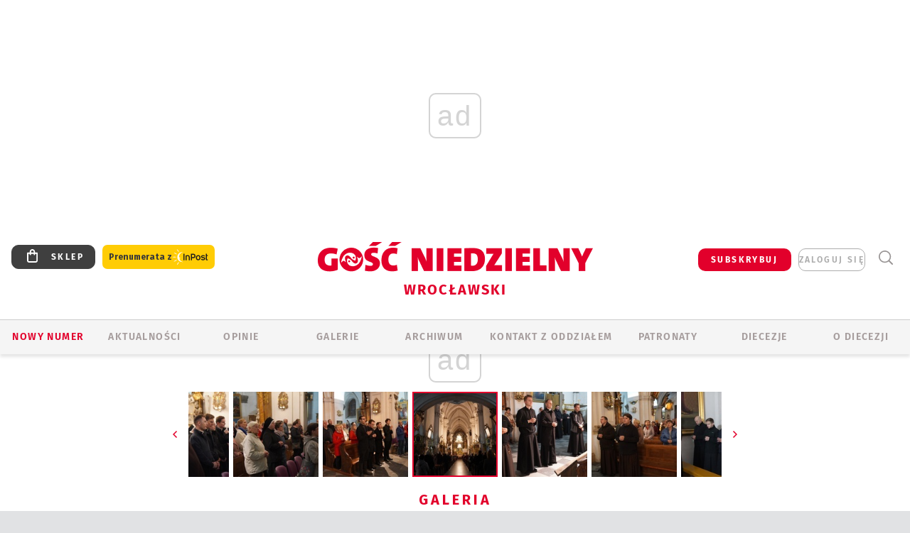

--- FILE ---
content_type: text/html; charset=utf-8
request_url: https://wroclaw.gosc.pl/gal/pokaz/7881633.Uroczystosci-jadwizanskie-2022-Pielgrzymka-trzebniczan-i/69
body_size: 30617
content:
<!DOCTYPE html PUBLIC "-//W3C//DTD XHTML 1.0 Transitional//EN" "http://www.w3.org/TR/xhtml1/DTD/xhtml1-transitional.dtd">
<html xmlns="http://www.w3.org/1999/xhtml">
<head>

	<meta http-equiv="Content-Type" content="text/html; charset=utf-8" />
	<meta http-equiv="Content-Language" content="pl" />
	<meta http-equiv="X-UA-Compatible" content="IE=edge" />
	<title>Uroczystości jadwiżańskie 2022. Pielgrzymka trzebniczan i młodzieży...</title>
			<meta name="author" content="Instytut Gość Media">
		<meta name="generator" content="www.igomedia.pl">
		<meta property="og:site_name" content="Instytut Gość Media">
		<meta name="viewport" content="width=device-width, initial-scale=1.0" />

	<meta http-equiv="refresh" content="3600">
			<meta moj="test">
		<link rel="stylesheet" type="text/css" href="/static/themes/gosc-2022/service.min.css?_=AnE4COV04vaK84a7WLpcg"/>
		<link href="https://fonts.googleapis.com/css2?family=Fira+Sans:wght@400;600;700;800&amp;family=Open+Sans:wght@400;500;600;700;800&amp;display=swap" rel="stylesheet" />		<style type="text/css">@font-face {  font-family: 'Fira-regular';font-display: swap;src:url('/static/themes/gosc-2022/fonts/FiraSans-Regular.ttf') format('truetype'),url('/static/themes/gosc-2022/fonts/gosc-2022/FiraSans-Regular.woff') format('woff');font-weight: normal;font-style: normal;}@font-face {  font-family: 'Fira-medium';font-display: swap;src:url('/static/themes/gosc-2022/fonts/FiraSans-Medium.ttf') format('truetype'),url('/static/themes/gosc-2022/fonts/gosc-2022/FiraSans-Medium.woff') format('woff');font-weight: 500;font-style: normal;}@font-face {  font-family: 'Fira-semibold';font-display: swap;src:url('/static/themes/gosc-2022/fonts/FiraSans-SemiBold.ttf') format('truetype'),url('/static/themes/gosc-2022/fonts/gosc-2022/FiraSans-SemiBold.woff') format('woff');font-weight: 600;font-style: normal;}@font-face {  font-family: 'Fira-bold';font-display: swap;src:url('/static/themes/gosc-2022/fonts/FiraSans-Bold.ttf') format('truetype'),url('/static/themes/gosc-2022/fonts/gosc-2022/FiraSans-Bold.woff') format('woff');font-weight: 700;font-style: normal;}@font-face {  font-family: 'Fira-extrabold';font-display: swap;src:url('/static/themes/gosc-2022/fonts/FiraSans-ExtraBold.ttf') format('truetype'),url('/static/themes/gosc-2022/fonts/gosc-2022/FiraSans-ExtraBold.woff') format('woff');font-weight: 800;font-style: normal;} @font-face {  font-family: 'PTSerif-Regular';font-display: swap;src:url('/static/themes/gosc-2022/fonts/PTSerif-Regular.ttf') format('truetype'),url('/static/themes/gosc-2022/fonts/gosc-2022/PTSerif-Regular.woff') format('woff');font-weight: 400;font-style: normal;}@font-face {  font-family: 'PTSerif-Italic';font-display: swap;src:url('/static/themes/gosc-2022/fonts/PTSerif-Italic.ttf') format('truetype'),url('/static/themes/gosc-2022/fonts/gosc-2022/PTSerif-Italic.woff') format('woff');font-weight: 400;font-style: normal;}@font-face {  font-family: 'PTSerif-BoldItalic';font-display: swap;src:url('/static/themes/gosc-2022/fonts/PTSerif-BoldItalic.ttf') format('truetype'),url('/static/themes/gosc-2022/fonts/gosc-2022/PTSerif-BoldItalic.woff') format('woff');font-weight: 700;font-style: normal;}@font-face {  font-family: 'PTSerif-Bold';font-display: swap;src:url('/static/themes/gosc-2022/fonts/PTSerif-Bold.ttf') format('truetype'),url('/static/themes/gosc-2022/fonts/gosc-2022/PTSerif-Bold.woff') format('woff');font-weight: 700;font-style: normal;} </style>		<style type="text/css">@font-face {  font-family: 'icomoon';  src:  url('/static/themes/gosc-2022/fonts/icomoon.eot?5um8d2');  src:  url('/static/themes/gosc-2022/fonts/icomoon.eot?5um8d2#iefix') format('embedded-opentype'),    url('/static/themes/gosc-2022/fonts/icomoon.ttf?5um8d2') format('truetype'),    url('/static/themes/gosc-2022/fonts/icomoon.woff?5um8d2') format('woff'),    url('/static/themes/gosc-2022/fonts/icomoon.svg?5um8d2#icomoon') format('svg');  font-weight: normal;  font-style: normal;}  </style>

		

		

	<script type='text/javascript'>
			window.CookieMsgVersion = 3;
		window.PrivacyPolicyContentURL = "https://www.wiara.pl/_int/welcome-message";
		var wre={"web":{},"api":{"DEBUG":false,"ReportProblem":null,"GetHelp":null,"LoginLayer":null,"ReportJSWarns":false,"migrateMute":true,"ServiceWorker":"/static/js/sw.min.js"},"includes":{}};
		wre.Ready=function(cb){};
		wre.EmitDone=function(cb){};
		wre.IncReqScripts=function(){wre._req_scripts++};
		wre._req_scripts=0;
		wre.IsMenuInteractionDisabled = false;

		wre.api.MOBILE=false;
		(function() {
			"use strict";
			var readyList=[],readyFired=false,inst=false,d=document;
			function ready(){if(!readyFired){readyFired=true;for(var i=0;i<readyList.length;i++){readyList[i].fn.call(window,readyList[i].ctx);}readyList=null;}};
			wre.Ready=function(callback,context){if(readyFired||!wre._req_scripts){setTimeout(function(){callback(context);},1);return;}else{readyList.push({fn:callback,ctx:context});}};
			wre.EmitDone=function(){wre._req_scripts--;if(wre._req_scripts <= 0){ready();}};
		})();
		
	</script>

		
	<script type="text/javascript">
	/* <![CDATA[ */
		wre.api.SERVICE_ROOT = "/";
		wre.api.ReportProblem = "x9b5327ec.xff17b375";
		wre.api.GetHelp = "x014234ef.x09b49125";
		wre.api.LoginLayer = "xedcfe968.x2b43a516";
		wre.api.ReportAbuse = "x9b5327ec.x3d8cf562";
		wre.api.UserInfoTooltip = "xedcfe968.x62ac0126";
		wre.api.NewMessage = "xedcfe968.xeda7861c";
		wre.api.AddFriend = "xedcfe968.xd4d39bc2";
		wre.api.ManageFollowers = "x52c6d494.x6ed3e580";
		wre.api.Sink = "https://www.wiara.pl/sink";
		wre.api.Logout = "x2983bb04.x8d97e42a";
		wre.api.CommentVote = "x52c6d494.x70f961d2";
		wre.api.CommentAbuse = "x52c6d494.xba877c6c";
		wre.api.Adverts = true;
		wre.api.AdvertsDFPAsync = true;
		wre.api.SessionKey = "wiara_sid";
		wre.api.CookiePrefix = "";
		wre.api.WidgetsFrame = 3;
		wre.api.community = {};

			wre.includes.player = ["//wf2.xcdn.pl/static/js/player-audio.min.js?_=DbqkyN6fmGisRAfVDxmjVg"];
			wre.includes.mejs = ["//wf1.xcdn.pl/static/js/jquery/mejs/build-4.2.9/mediaelement-and-player.min.js?_=rJ6hiWug6GJG9U_yXnqA"];
	/* ]]> */
	</script>
		<script>wre.IncReqScripts();</script>

				<script type="text/javascript" src="//wf2.xcdn.pl/static/js/desktop.min.js?_=RWmnpgjgMKjJ3jF0rWZOQ"></script>
		<script type="text/javascript">
			$(function(){
				wre.EmitDone();
			});
		</script>

			<script>wre.recaptcha_v3_key="6LfKq5UUAAAAAMU4Rd1_l_MKSJAizQb5Mk_8bFA_";</script>
			<script src="https://www.google.com/recaptcha/api.js?render=6LfKq5UUAAAAAMU4Rd1_l_MKSJAizQb5Mk_8bFA_" async></script>
		<script type="text/javascript">
			wre.Ready(function() {
				$(document).on("mobileinit", function () {
					$.mobile.ajaxEnabled = false;
				});
			});
		</script>
			<script type="text/javascript" src="/static/themes/gosc-2022/script.min.js?_=j1vDPSeeUqk73fDAPSvS0Q"></script>
		
<script type="text/javascript">
/* <![CDATA[ */
			(function(i,s,o,g,r,a,m){i['GoogleAnalyticsObject']=r;i[r]=i[r]||function(){
			(i[r].q=i[r].q||[]).push(arguments)},i[r].l=1*new Date();a=s.createElement(o),
			m=s.getElementsByTagName(o)[0];a.async=1;a.src=g;m.parentNode.insertBefore(a,m)
			})(window,document,'script','//www.google-analytics.com/analytics.js','ga');
											ga('create', "UA-22353525-1", {
					cookieDomain: ".gosc.pl",
					legacyCookieDomain: ".gosc.pl"
				});
				ga('send', 'pageview');

			ga('set', 'anonymizeIp', true);
	
/* ]]> */
</script>

				
<script type="text/javascript">
/* <![CDATA[ */

			(function(w,d,s,l,i){w[l]=w[l]||[];w[l].push({'gtm.start': new Date().getTime(),event:'gtm.js'});var f=d.getElementsByTagName(s)[0], j=d.createElement(s),dl=l!='dataLayer'?'&l='+l:'';j.async=true;j.src= 'https://www.googletagmanager.com/gtm.js?id='+i+dl;f.parentNode.insertBefore(j,f); })(window,document,'script','dataLayer',"GTM-M2KF7KL9");
		
/* ]]> */
</script>

		
							 

							<script async src="https://get.optad360.io/sf/9e19397e-ea56-4dde-8591-6a48bbe70d81/plugin.min.js"></script>
	<script type="text/javascript" src="/static/js/browser-update.min.js?_=15958" async="async" defer="defer"></script>

	<link href="https://wroclaw.gosc.pl/rss/rtr/4ad565.PPW-na-biezaco" type="application/atom+xml" title="PPW na bieżąco" rel="alternate" />
<link href="https://wroclaw.gosc.pl/rss/rtr/147e41.Wiadomosci-z-archidiecezji-wroclawskiej" type="application/atom+xml" title="Wiadomości z archidiecezji wrocławskiej" rel="alternate" />
<link href="/static/themes/gosc-2022/touch-icons/touch-icon-192x192.png" rel="icon" sizes="192x192"/>
<link href="/static/themes/gosc-2022/touch-icons/180gn.png" rel="apple-touch-icon-precomposed" sizes="180x180"/>
<link href="/static/themes/gosc-2022/touch-icons/152gn.png" rel="apple-touch-icon-precomposed" sizes="152x152"/>
<link href="/static/themes/gosc-2022/touch-icons/144gn.png" rel="apple-touch-icon-precomposed" sizes="144x144"/>
<link href="/static/themes/gosc-2022/touch-icons/120gn.png" rel="apple-touch-icon-precomposed" sizes="120x120"/>
<link href="/static/themes/gosc-2022/touch-icons/114gn.png" rel="apple-touch-icon-precomposed" sizes="114x114"/>
<link href="/static/themes/gosc-2022/touch-icons/76gn.png" rel="apple-touch-icon-precomposed" sizes="76x76"/>
<link href="/static/themes/gosc-2022/touch-icons/72gn.png" rel="apple-touch-icon-precomposed" sizes="72x72"/>
<link href="/static/themes/gosc-2022/touch-icons/apple-touch-icon-precomposed.png" rel="apple-touch-icon-precomposed"/>
<link rel="manifest" href="https://wroclaw.gosc.pl/manifest.webmanifest.json"/>
<meta name="msapplication-TileColor" content="#da532c"/>
<meta name="theme-color" content="#ffffff"/>
<link rel="shortcut icon" href="/static/themes/gosc-2022/favicon.ico?v=ZWEkeS2uxXpV5QwhieNaZw" type="image/x-icon" />

	<meta property="fb:app_id" content="314192143101"/>

		

							<link rel="canonical" href="https://rodzina.wiara.pl/gal/spis/7881633.Uroczystosci-jadwizanskie-2022-Pielgrzymka-trzebniczan-i?page=69"/>
					<meta name="description" content="​W przeddzień pielgrzymki wyruszającej z Wrocławia do grobu św. Jadwigi przybyli mieszkańcy Trzebnicy, a także formatorzy i klerycy seminariów działających..."/>
					<link rel="next" href="/gal/pokaz/7881633.Uroczystosci-jadwizanskie-2022-Pielgrzymka-trzebniczan-i/70"/>
					<link rel="prev" href="/gal/pokaz/7881633.Uroczystosci-jadwizanskie-2022-Pielgrzymka-trzebniczan-i/68"/>
					<meta property="og:type" content="album"/>
					<meta property="og:title" content="Uroczystości jadwiżańskie 2022. Pielgrzymka trzebniczan i młodzieży..."/>
					<meta property="og:description" content="​W przeddzień pielgrzymki wyruszającej z Wrocławia do grobu św. Jadwigi przybyli mieszkańcy Trzebnicy, a także formatorzy i klerycy seminariów działających..."/>
					<meta property="og:url" content="https://wroclaw.gosc.pl/gal/spis/7881633.Uroczystosci-jadwizanskie-2022-Pielgrzymka-trzebniczan-i"/>
					<meta property="article:section" content="Religion"/>
					<meta property="article:published_time" content="2022-10-14T21:48:06Z"/>
					<meta property="article:modified_time" content="2022-10-14T21:48:41Z"/>
					<meta property="article:tag" content="TRZEBNICA"/>
					<meta property="article:tag" content="PIELGRZYMKA 2022"/>
					<meta property="article:author" content="Agata Combik"/>
							<meta property="og:image" content="https://wf1.xcdn.pl/files/22/10/14/776655_kqap_aDSC04039_C1200x1200-DVvr82.png.webp?conv=JGQFAAAABLAEsADAN676"/>
					<meta property="og:image:src" content="https://wf1.xcdn.pl/files/22/10/14/776655_kqap_aDSC04039_C1200x1200-DVvr82.png.webp?conv=JGQFAAAABLAEsADAN676"/>
					<meta property="og:image:type" content="image/png"/>
					<meta property="og:image:alt" content=""/>
					<meta property="og:image:width" content="1200"/>
					<meta property="og:image:height" content="800"/>
					<meta property="og:image" content="https://wroclaw.gosc.pl/static/images/base/gosc.jpg"/>
					<meta property="og:site_name" content="wroclaw.gosc.pl"/>
<script type="application/ld+json">{"@context": "https://schema.org", "url": "https://wroclaw.gosc.pl", "name": "Go\u015b\u0107 Wroc\u0142awski"}</script>
		<meta name="keywords" content="TRZEBNICA,PIELGRZYMKA 2022,gość wrocławski, gość we wrocławiu, duszpasterstwa akademickie we wrocławiu, trzebnica, kościół wrocławski, metropolita wrocławski, abp Józef Kupny"/>
	<meta name="msapplication-config" content="none"/>
</head>
<body id="body"  class="app-Gallery">
			<noscript><iframe src="https://www.googletagmanager.com/ns.html?id=GTM-M2KF7KL9" height="0" width="0" style="display:none;visibility:hidden"></iframe></noscript>












		
	<div id="fb-root"></div>
	<script>
	window.fbAsyncInit=function() {FB.init({appId:"314192143101",xfbml:true,version:'v2.9'});};
	(function(d, s, id) {
		var js, fjs = d.getElementsByTagName(s)[0];
		if (d.getElementById(id)) return;
		js = d.createElement(s); js.id = id; js.async=1;
		js.src = "//connect.facebook.net/pl_PL/sdk.js";
		fjs.parentNode.insertBefore(js, fjs);
		}(document, 'script', 'facebook-jssdk'));
	</script>

				
<script type="text/javascript">
/* <![CDATA[ */

			var pp_gemius_identifier = new String("zNGV7bBcZdM_MPRjdDzojsdSfQWYCa_rCtxTkionPbL.x7");
			var org_gemius_identifier = new String("zNGV7bBcZdM_MPRjdDzojsdSfQWYCa_rCtxTkionPbL.x7");
			function gemius_pending(i) { window[i] = window[i] || function() {var x = window[i+'_pdata'] = window[i+'_pdata'] || []; x[x.length]=arguments;};};
			gemius_pending('gemius_hit'); gemius_pending('gemius_event'); gemius_pending('pp_gemius_hit'); gemius_pending('pp_gemius_event');
			(function(d,t) {try {var gt=d.createElement(t),s=d.getElementsByTagName(t)[0],l='http'+((location.protocol=='https:')?'s':''); gt.setAttribute('async','async');
			gt.setAttribute('defer','defer'); gt.src=l+'://gapl.hit.gemius.pl/xgemius.js'; s.parentNode.insertBefore(gt,s);} catch (e) {}})(document,'script');
		
/* ]]> */
</script>

			

<div id="w">


<div id="NewReleaseLayer" style="display:none">
	<a href="#" class="BtnClose" style="font-size:16px">Powrót do strony</a>
	<div class="Content"></div>
</div>

					
				





		<div class="wp-bd webpart-wrap-layout wp-el" >




	<div class="c layout-1280">
	<div class="c1280 LayoutColumn Col0">
		





		<div class="wp-bd webpart-wrap-layout_column wp-el" >






		<div class="wp-bd webpart-wrap-raw_html wp-el" >
<ins class="staticpubads89354" data-slot="1"></ins>
	
		</div>




<div class="pos-sticky">


		<div class="wp-bd webpart-wrap-layout webpart-bg-99CCFF wp-el" >




	<div class=" fr1_99CCFF layout-1" style="width: 100%; clear:both">
	<div class="c1 LayoutColumn Col0">
		





		<div class="wp-bd webpart-wrap-layout_column wp-el" >






		<div class="wp-bd webpart-wrap-HeaderMobile wp-el" style="padding-top:0px;margin-top:0;">








 
<div id="topHead" class="layout-1200 d-flex justify-content-between ">
	<ul>
		<li class="fixed-soc-icon"><a href="javascript:void(0)" class="ShowWidget" data-widget="SimpleLayer" data-widget-class="WidgetAllServices" data-url="/_int/widget-all-services">nasze media</a></li>
		<li class="fixed-soc-icon ct"><a href="javascript:void(0)" class="ShowWidget" data-widget="ContactForm" data-widget-class="ContactFormServices">Kontakt</a></li>
	</ul>

	<div class="navBox">
		<div class="nav-shop"><a href="http://sklep.gosc.pl/"><span class="icon-buy"></span></a></div>
		
		<div class="nav-dropdown nav-login-box">
			<a class="subskrypcja" href="/Subskrypcja">SUBSKRYBUJ</a>


				<a href="" class="nav-login-box__toggler DropdownToggler icon-avatar">zaloguj się</a>
			<div class="nav-dropdown__inner">
			<div class="nav-dropdown-header">PROFIL UŻYTKOWNIKA</div>
					<div class="nav-login-box__login">
						<div class="nav-login-box__header">
							Wygląda na to, że nie jesteś jeszcze zalogowany.
						</div>
	
						<div id="l">
							<div class="l1"><a href="https://moj.gosc.pl/" class="b show-layer-login" title="zaloguj się">zaloguj się</a></div>
							<div class="nav-login-text-box">
								lub
							</div>
							<div class="l2"><a href="https://moj.gosc.pl/rejestracja" class="b" title="załóż konto">zarejestruj się</a></div>
						</div>
					</div>
			</div>
		</div>
	
			<form class="search" method="get" id="search_form" action="/wyszukaj/wyrazy">
				<button class="search__button SearchButton icon-search-light" type="button" data-role="none">Wyszukiwarka</button>
				<div class="search__content">
						<input type="text" data-role="none" class="search__input" name="q" class="input" placeholder="Wyszukaj..." value="" />
					<input type="submit" data-role="none" class="search__submit" id="search" value="szukaj" data-width="233" />
				</div>
			</form>
	



		
	</div>

</div>


	<div class="service-header">
			<div class="layout-1200">
				
					<a href="https://gosc.pl" class="custom-logo">
						<img src="//wf2.xcdn.pl/files/24.bkt/02/22/597815_2Q6V_349941_pWqT_Group_1929gnlog.png" alt="Wiara.pl - Serwis">
					</a>
					<h2>Wrocławski<span class="title-decorate"></span></h2>
			</div>

	</div>

<div class="menuWrapper">



		

</div>





<script type="text/javascript">
/* <![CDATA[ */
	$(function(){
		
	wre.web.InstallMobileHeader();
	wre.web.InstallLayoutGroups();

	});

/* ]]> */
</script>


	
		</div>






		<div class="wp-bd webpart-wrap-menu wp-el" >






<div id="h4" class=""><div id="h4_">
	

	<ul id="rm">

		

							<li class="m1">
				<a href="https://ppw.gosc.pl" class="">Nowy numer</a>
				


			</li>

							<li class="m2">
				<a href="/Wiadomosci" class="">AKTUALNOŚCI</a>
				


			</li>

							<li class="m3">
				<a href="/Opinie" class="">OPINIE</a>
				


			</li>

							<li class="m4 s">
				<a href="/Galerie" class=" s">GALERIE</a>
				


			</li>

							<li class="m5">
				<a href="/Archiwum" class="">ARCHIWUM</a>
				


			</li>

							<li class="m6">
				<a href="/doc/835360.Redakcja-Goscia-Wroclawskiego" class="">KONTAKT Z ODDZIAŁEM</a>
				


			</li>

							<li class="m7">
				<a href="/Patronaty" class="">Patronaty</a>
				


			</li>

							<li class="m8">
				<a href="#" rel="nofollow" class="cur_def">Diecezje</a>
				

	<ul>

		

							<li class="">
				<a href="http://bielsko.gosc.pl" class="">Bielsko-Żywiecka</a>
				


			</li>

							<li class="">
				<a href="http://elblag.gosc.pl" class="">Elbląska</a>
				


			</li>

							<li class="">
				<a href="http://gdansk.gosc.pl" class="">Gdańska</a>
				


			</li>

							<li class="">
				<a href="http://gliwice.gosc.pl" class="">Gliwicka</a>
				


			</li>

							<li class="">
				<a href="http://katowice.gosc.pl" class="">Katowicka</a>
				


			</li>

							<li class="">
				<a href="http://koszalin.gosc.pl" class="">Koszalińsko-Kołobrzeska</a>
				


			</li>

							<li class="">
				<a href="http://krakow.gosc.pl" class="">Krakowska</a>
				


			</li>

							<li class="">
				<a href="http://legnica.gosc.pl" class="">Legnicka</a>
				


			</li>

							<li class="">
				<a href="http://lublin.gosc.pl" class="">Lubelska</a>
				


			</li>

							<li class="">
				<a href="http://lowicz.gosc.pl" class="">Łowicka</a>
				


			</li>

							<li class="">
				<a href="http://opole.gosc.pl" class="">Opolska</a>
				


			</li>

							<li class="">
				<a href="http://plock.gosc.pl" class="">Płocka</a>
				


			</li>

							<li class="">
				<a href="http://radom.gosc.pl" class="">Radomska</a>
				


			</li>

							<li class="">
				<a href="http://sandomierz.gosc.pl" class="">Sandomierska</a>
				


			</li>

							<li class="">
				<a href="http://swidnica.gosc.pl" class="">Świdnicka</a>
				


			</li>

							<li class="">
				<a href="http://tarnow.gosc.pl" class="">Tarnowska</a>
				


			</li>

							<li class="">
				<a href="http://olsztyn.gosc.pl" class="">Warmińska</a>
				


			</li>

							<li class="">
				<a href="http://warszawa.gosc.pl" class="">Warszawska</a>
				


			</li>

							<li class="">
				<a href="http://wroclaw.gosc.pl" class="">Wrocławska</a>
				


			</li>

							<li class="z">
				<a href="http://zgg.gosc.pl" class="">Zielonogórsko-Gorzowska</a>
				


			</li>

	</ul>

			</li>

							<li class="m9">
				<a href="#" rel="nofollow" class="cur_def">O diecezji</a>
				

	<ul>

		

							<li class="">
				<a href="http://parafie.gosc.pl/wroclawska" class="">PARAFIE</a>
				


			</li>

							<li class="">
				<a href="/doc/835304.Kuria-Metropolitalna-Wroclawska" class="">KURIA</a>
				


			</li>

							<li class="">
				<a href="/Biskupi" class="">BISKUPI</a>
				


			</li>

							<li class="">
				<a href="/doc/835076.Historia-archidiecezji-wroclawskiej" class="">HISTORIA DIECEZJI</a>
				


			</li>

							<li class="z">
				<a href="/Esmworclaw" class="">ESM</a>
				


			</li>

	</ul>

			</li>

	</ul>

</div></div>

<script type="text/javascript">
/* <![CDATA[ */
$(function(){
	$('#rm li').mouseenter(function() {
		$(this).addClass('sfhover');
	}).mouseleave(function() {
		$(this).removeClass('sfhover');
	});
});
/* ]]> */
</script>

	
		</div>




		

		<div class="wp-el  wiara2015_left wp-has-title" >
				<div class="wp-bd webpart-wrap-Objects" >
				<a class="LayoutAnchor Anchor" name="Najnowsze-Wydania"></a>

			<div class="cf cN_wiara2015_left ">
					<h4 class=""><span>Najnowsze Wydania</span></h4>
			</div>





<ul class="im-220x270 img-on-hover ">
		
		<li class="prio0">
			<a class="" href="https://www.gosc.pl/wyszukaj/wydanie/przeglad/92063c.GN-4-2026" title="GN 4/2026">
				
	<div class="imgBox">
				<img class="" src="//wf1.xcdn.pl/files/26.bkt/01/21/07/975983_mAVw_gn04r2026okladka_71.jpg.webp" alt="GN 4/2026" />
			
	<div class="iconType">
	</div>
	</div>

				<span class="sb h hnTitle">
				
					<strong class="sb">GN 4/2026</strong>
					<span class="sb">Dokument:(9569853,Życzliwa obojętność i&nbsp;rozszerzający się wszechświat)</span>
				</span>
			</a>
		</li>
		
		<li class="prio0">
			<a class="" href="https://www.gosc.pl/wyszukaj/wydanie/przeglad/91ea1c.GN-3-2026" title="GN 3/2026">
				
	<div class="imgBox">
				<img class="" src="//wf2.xcdn.pl/files/26.bkt/01/14/07/371135_wTdj_gn03r2026okladka_71.jpg.webp" alt="GN 3/2026" />
			
	<div class="iconType">
	</div>
	</div>

				<span class="sb h hnTitle">
				
					<strong class="sb">GN 3/2026</strong>
					<span class="sb">Dokument:(9562653,Walec się toczy, ale kolęda jak szła, tak idzie)</span>
				</span>
			</a>
		</li>
		
		<li class="prio0">
			<a class="" href="https://www.gosc.pl/wyszukaj/wydanie/przeglad/91d0ee.GN-2-2026" title="GN 2/2026">
				
	<div class="imgBox">
				<img class="" src="//wf2.xcdn.pl/files/26.bkt/01/07/12/785701_tpSk_02GN2026_71.jpg.webp" alt="GN 2/2026" />
			
	<div class="iconType">
	</div>
	</div>

				<span class="sb h hnTitle">
				
					<strong class="sb">GN 2/2026</strong>
					<span class="sb">Dokument:(9556207,Ze strachu  nawet o&nbsp;tym nie myślimy)</span>
				</span>
			</a>
		</li>
		
		<li class="prio0">
			<a class="" href="https://www.gosc.pl/wyszukaj/wydanie/przeglad/91a15e.GN-1-2026" title="GN 1/2026">
				
	<div class="imgBox">
				<img class="" src="//wf2.xcdn.pl/files/25.bkt/12/31/06/159421_3bOA_gn01r2026okladka_71.jpg.webp" alt="GN 1/2026" />
			
	<div class="iconType">
	</div>
	</div>

				<span class="sb h hnTitle">
				
					<strong class="sb">GN 1/2026</strong>
					<span class="sb">Dokument:(9544031,Człowiek  – gatunek na wymarciu)</span>
				</span>
			</a>
		</li>
		
		<li class="prio0">
			<a class="" href="https://www.gosc.pl/wyszukaj/wydanie/przeglad/91735a.GN-51-2025" title="GN 51/2025">
				
	<div class="imgBox">
				<img class="" src="//wf2.xcdn.pl/files/25.bkt/12/17/07/951597_JcUZ_gn5152r2925okladka_71.jpg.webp" alt="GN 51/2025" />
			
	<div class="iconType">
	</div>
	</div>

				<span class="sb h hnTitle">
				
					<strong class="sb">GN 51/2025</strong>
					<span class="sb">Dokument:(9532251,Pokój ludziom na ziemi i&nbsp;na Ukrainie)</span>
				</span>
			</a>
		</li>
</ul>

	
		</div>
		</div>

	
		</div>

	</div>

</div>

	
		</div>
</div>

	
		</div>

	</div>

</div>

	
		</div>
				
				





		<div class="wp-bd webpart-wrap-layout wp-el" >




	<div class="c layout-1280">
	<div class="c1280 LayoutColumn Col0">
		





		<div class="wp-bd webpart-wrap-layout_column wp-el" >






		<div class="wp-bd webpart-wrap-Navigation wp-el" >



<div class="breadcrumbs-w"><div class="breadcrumbs"><div class="breadcrumbs_">

	<div class="path" itemscope itemtype="http://schema.org/BreadcrumbList">
		<span itemprop="itemListElement" itemscope itemtype="http://schema.org/ListItem"><a href="https://wroclaw.gosc.pl" itemid="https://wroclaw.gosc.pl" itemscope itemtype="http://schema.org/Thing" itemprop="item"><span itemprop="name">wroclaw.gosc.pl</span></a><meta itemprop="position" content="1" /></span>

				<span class="path-divider">→</span> <span itemprop="itemListElement" itemscope itemtype="http://schema.org/ListItem"><a href="/Galerie" itemid="/Galerie" itemscope itemtype="http://schema.org/Thing" itemprop="item"><span itemprop="name">Multimedia</span></a><meta itemprop="position" content="2" /></span>
			<span class="path-divider">→</span> <span itemprop="itemListElement" itemscope itemtype="http://schema.org/ListItem"><a href="/gal/spis/7881633.Uroczystosci-jadwizanskie-2022-Pielgrzymka-trzebniczan-i" itemscope itemtype="http://schema.org/Thing" itemprop="item" itemid="/gal/spis/7881633.Uroczystosci-jadwizanskie-2022-Pielgrzymka-trzebniczan-i"><span itemprop="name">Uroczystości jadwiżańskie 2022. Pielgrzymka trzebniczan i młodzieży duchownej</span></a><meta itemprop="position" content="3" /></span>

	</div>


</div></div></div>

	
		</div>












	

		<div class=" ">

		
				





		<div class=" ">

		
<div class="doc-images">
	<div class="cf txt att-gallery">

		<h1>Uroczystości jadwiżańskie 2022. Pielgrzymka trzebniczan i młodzieży duchownej 
	<div class="iconType">
			<span class="icon-photo">95</span>
	</div>
</h1>

			<div class="gal-preview">
				<div id="GalleryContainer">
					
	
	<div class="cf">
		<div class="gal-rank">
			
		</div>
		<div class="gal-p-nrs l">
			<span class="gal-p-current_page">69</span> <span class="gal-p-divider">/</span> <span class="gal-p-objects_count">95</span>
		</div>
	</div>
	
	<div class="gal-page-nav">
			<div class="gal-page-next r">
					<a class="InPlaceLink" data-container="#GalleryContainer" data-content="/_int/gal/pokaz/7881633.Uroczystosci-jadwizanskie-2022-Pielgrzymka-trzebniczan-i/70" href="/gal/pokaz/7881633.Uroczystosci-jadwizanskie-2022-Pielgrzymka-trzebniczan-i/70#gt" title="następne">
						<span class="icon-arrow-right"></span>
					</a>
			</div>
			<div class="gal-page-prev r">
					<a class="InPlaceLink" data-container="#GalleryContainer" data-content="/_int/gal/pokaz/7881633.Uroczystosci-jadwizanskie-2022-Pielgrzymka-trzebniczan-i/68" href="/gal/pokaz/7881633.Uroczystosci-jadwizanskie-2022-Pielgrzymka-trzebniczan-i/68#gt" >
						<span class="icon-arrow-left"></span>
					</a>
			</div>
	</div>
	
				<div class="doc-gallery">
		<div class="doc-gallery__img">
			<a href="//wf1.xcdn.pl/files/22/10/14/776618_uLBY_DSC04126_83.jpg.webp" data-lightbox="image"><img src="//wf2.xcdn.pl/files/22/10/14/776618_uLBY_DSC04126_98.jpg.webp" alt="Uroczystości jadwiżańskie 2022. Pielgrzymka trzebniczan i młodzieży duchownej" style="min-width: 750px; min-height: 500px"/></a>
			<a href="#" onclick="$(this).prev().trigger('click'); return false;" class="img_enlarge" title="Powiększ">&nbsp;</a>
		</div>
			</div>



				</div>
			</div>
			
<script type="text/javascript">
/* <![CDATA[ */
	$(function(){
		
				wre.web.InstallInPlaceContainer({
					el: $("#GalleryContainer"),
					href: "/gal/pokaz/7881633.Uroczystosci-jadwizanskie-2022-Pielgrzymka-trzebniczan-i/69#gt",
					url: "/_int/gal/pokaz/7881633.Uroczystosci-jadwizanskie-2022-Pielgrzymka-trzebniczan-i/69"
				});
			
	});

/* ]]> */
</script>

		

		<div>
				
	<div id="GalPreviews" class="inline-slider">
		<a href="javascript:void(0)" rel="nofollow" class="MoveArrow" data-direction="ToBegining">⏮</a>
		<a href="javascript:void(0)" rel="nofollow" class="MoveArrow" data-direction="Back">⏪</a>
		<div class="content">
			<ul id="GalleryList" class="gal-type-1">
					
					<li class="t1 " data-url="/gal/pokaz/7881633.Uroczystosci-jadwizanskie-2022-Pielgrzymka-trzebniczan-i#gt">
							<a class="InPlaceLink" data-container="#GalleryContainer" data-content="/_int/gal/pokaz/7881633.Uroczystosci-jadwizanskie-2022-Pielgrzymka-trzebniczan-i" href="/gal/pokaz/7881633.Uroczystosci-jadwizanskie-2022-Pielgrzymka-trzebniczan-i#gt">
										<span class="img "><img src="//wf1.xcdn.pl/files/22/10/14/776655_kqap_aDSC04039_70.jpg.webp" alt="Uroczystości jadwiżańskie 2022. Pielgrzymka trzebniczan i młodzieży duchownej"/></span>

							</a>
						</a>
					</li>
					
					<li class="t1 " data-url="/gal/pokaz/7881633.Uroczystosci-jadwizanskie-2022-Pielgrzymka-trzebniczan-i/2#gt">
							<a class="InPlaceLink" data-container="#GalleryContainer" data-content="/_int/gal/pokaz/7881633.Uroczystosci-jadwizanskie-2022-Pielgrzymka-trzebniczan-i/2" href="/gal/pokaz/7881633.Uroczystosci-jadwizanskie-2022-Pielgrzymka-trzebniczan-i/2#gt">
										<span class="img "><img src="//wf2.xcdn.pl/files/22/10/14/776654_7SP6_DSC04019_70.jpg.webp" alt="Uroczystości jadwiżańskie 2022. Pielgrzymka trzebniczan i młodzieży duchownej"/></span>

							</a>
						</a>
					</li>
					
					<li class="t1 " data-url="/gal/pokaz/7881633.Uroczystosci-jadwizanskie-2022-Pielgrzymka-trzebniczan-i/3#gt">
							<a class="InPlaceLink" data-container="#GalleryContainer" data-content="/_int/gal/pokaz/7881633.Uroczystosci-jadwizanskie-2022-Pielgrzymka-trzebniczan-i/3" href="/gal/pokaz/7881633.Uroczystosci-jadwizanskie-2022-Pielgrzymka-trzebniczan-i/3#gt">
										<span class="img "><img src="//wf2.xcdn.pl/files/22/10/14/776653_L6u7_DSC04022_70.jpg.webp" alt="Uroczystości jadwiżańskie 2022. Pielgrzymka trzebniczan i młodzieży duchownej"/></span>

							</a>
						</a>
					</li>
					
					<li class="t1 " data-url="/gal/pokaz/7881633.Uroczystosci-jadwizanskie-2022-Pielgrzymka-trzebniczan-i/4#gt">
							<a class="InPlaceLink" data-container="#GalleryContainer" data-content="/_int/gal/pokaz/7881633.Uroczystosci-jadwizanskie-2022-Pielgrzymka-trzebniczan-i/4" href="/gal/pokaz/7881633.Uroczystosci-jadwizanskie-2022-Pielgrzymka-trzebniczan-i/4#gt">
										<span class="img "><img src="//wf1.xcdn.pl/files/22/10/14/776653_lTjd_DSC04023_70.jpg.webp" alt="Uroczystości jadwiżańskie 2022. Pielgrzymka trzebniczan i młodzieży duchownej"/></span>

							</a>
						</a>
					</li>
					
					<li class="t1 " data-url="/gal/pokaz/7881633.Uroczystosci-jadwizanskie-2022-Pielgrzymka-trzebniczan-i/5#gt">
							<a class="InPlaceLink" data-container="#GalleryContainer" data-content="/_int/gal/pokaz/7881633.Uroczystosci-jadwizanskie-2022-Pielgrzymka-trzebniczan-i/5" href="/gal/pokaz/7881633.Uroczystosci-jadwizanskie-2022-Pielgrzymka-trzebniczan-i/5#gt">
										<span class="img "><img src="//wf1.xcdn.pl/files/22/10/14/776653_P7MU_DSC04026a_70.jpg.webp" alt="Uroczystości jadwiżańskie 2022. Pielgrzymka trzebniczan i młodzieży duchownej"/></span>

							</a>
						</a>
					</li>
					
					<li class="t1 " data-url="/gal/pokaz/7881633.Uroczystosci-jadwizanskie-2022-Pielgrzymka-trzebniczan-i/6#gt">
							<a class="InPlaceLink" data-container="#GalleryContainer" data-content="/_int/gal/pokaz/7881633.Uroczystosci-jadwizanskie-2022-Pielgrzymka-trzebniczan-i/6" href="/gal/pokaz/7881633.Uroczystosci-jadwizanskie-2022-Pielgrzymka-trzebniczan-i/6#gt">
										<span class="img "><img src="//wf1.xcdn.pl/files/22/10/14/776652_ayOw_DSC04027a_70.jpg.webp" alt="Uroczystości jadwiżańskie 2022. Pielgrzymka trzebniczan i młodzieży duchownej"/></span>

							</a>
						</a>
					</li>
					
					<li class="t1 " data-url="/gal/pokaz/7881633.Uroczystosci-jadwizanskie-2022-Pielgrzymka-trzebniczan-i/7#gt">
							<a class="InPlaceLink" data-container="#GalleryContainer" data-content="/_int/gal/pokaz/7881633.Uroczystosci-jadwizanskie-2022-Pielgrzymka-trzebniczan-i/7" href="/gal/pokaz/7881633.Uroczystosci-jadwizanskie-2022-Pielgrzymka-trzebniczan-i/7#gt">
										<span class="img "><img src="//wf1.xcdn.pl/files/22/10/14/776652_3MJe_DSC04028_70.jpg.webp" alt="Uroczystości jadwiżańskie 2022. Pielgrzymka trzebniczan i młodzieży duchownej"/></span>

							</a>
						</a>
					</li>
					
					<li class="t1 " data-url="/gal/pokaz/7881633.Uroczystosci-jadwizanskie-2022-Pielgrzymka-trzebniczan-i/8#gt">
							<a class="InPlaceLink" data-container="#GalleryContainer" data-content="/_int/gal/pokaz/7881633.Uroczystosci-jadwizanskie-2022-Pielgrzymka-trzebniczan-i/8" href="/gal/pokaz/7881633.Uroczystosci-jadwizanskie-2022-Pielgrzymka-trzebniczan-i/8#gt">
										<span class="img "><img src="//wf1.xcdn.pl/files/22/10/14/776651_vKVq_DSC04029_70.jpg.webp" alt="Uroczystości jadwiżańskie 2022. Pielgrzymka trzebniczan i młodzieży duchownej"/></span>

							</a>
						</a>
					</li>
					
					<li class="t1 " data-url="/gal/pokaz/7881633.Uroczystosci-jadwizanskie-2022-Pielgrzymka-trzebniczan-i/9#gt">
							<a class="InPlaceLink" data-container="#GalleryContainer" data-content="/_int/gal/pokaz/7881633.Uroczystosci-jadwizanskie-2022-Pielgrzymka-trzebniczan-i/9" href="/gal/pokaz/7881633.Uroczystosci-jadwizanskie-2022-Pielgrzymka-trzebniczan-i/9#gt">
										<span class="img "><img src="//wf2.xcdn.pl/files/22/10/14/776651_cmvM_DSC04033_70.jpg.webp" alt="Uroczystości jadwiżańskie 2022. Pielgrzymka trzebniczan i młodzieży duchownej"/></span>

							</a>
						</a>
					</li>
					
					<li class="t1 " data-url="/gal/pokaz/7881633.Uroczystosci-jadwizanskie-2022-Pielgrzymka-trzebniczan-i/10#gt">
							<a class="InPlaceLink" data-container="#GalleryContainer" data-content="/_int/gal/pokaz/7881633.Uroczystosci-jadwizanskie-2022-Pielgrzymka-trzebniczan-i/10" href="/gal/pokaz/7881633.Uroczystosci-jadwizanskie-2022-Pielgrzymka-trzebniczan-i/10#gt">
										<span class="img "><img src="//wf1.xcdn.pl/files/22/10/14/776650_0KNk_DSC04032_70.jpg.webp" alt="Uroczystości jadwiżańskie 2022. Pielgrzymka trzebniczan i młodzieży duchownej"/></span>

							</a>
						</a>
					</li>
					
					<li class="t1 " data-url="/gal/pokaz/7881633.Uroczystosci-jadwizanskie-2022-Pielgrzymka-trzebniczan-i/11#gt">
							<a class="InPlaceLink" data-container="#GalleryContainer" data-content="/_int/gal/pokaz/7881633.Uroczystosci-jadwizanskie-2022-Pielgrzymka-trzebniczan-i/11" href="/gal/pokaz/7881633.Uroczystosci-jadwizanskie-2022-Pielgrzymka-trzebniczan-i/11#gt">
										<span class="img "><img src="//wf1.xcdn.pl/files/22/10/14/776650_w0GY_DSC04035_70.jpg.webp" alt="Uroczystości jadwiżańskie 2022. Pielgrzymka trzebniczan i młodzieży duchownej"/></span>

							</a>
						</a>
					</li>
					
					<li class="t1 " data-url="/gal/pokaz/7881633.Uroczystosci-jadwizanskie-2022-Pielgrzymka-trzebniczan-i/12#gt">
							<a class="InPlaceLink" data-container="#GalleryContainer" data-content="/_int/gal/pokaz/7881633.Uroczystosci-jadwizanskie-2022-Pielgrzymka-trzebniczan-i/12" href="/gal/pokaz/7881633.Uroczystosci-jadwizanskie-2022-Pielgrzymka-trzebniczan-i/12#gt">
										<span class="img "><img src="//wf1.xcdn.pl/files/22/10/14/776649_Ze6j_DSC04036_70.jpg.webp" alt="Uroczystości jadwiżańskie 2022. Pielgrzymka trzebniczan i młodzieży duchownej"/></span>

							</a>
						</a>
					</li>
					
					<li class="t1 " data-url="/gal/pokaz/7881633.Uroczystosci-jadwizanskie-2022-Pielgrzymka-trzebniczan-i/13#gt">
							<a class="InPlaceLink" data-container="#GalleryContainer" data-content="/_int/gal/pokaz/7881633.Uroczystosci-jadwizanskie-2022-Pielgrzymka-trzebniczan-i/13" href="/gal/pokaz/7881633.Uroczystosci-jadwizanskie-2022-Pielgrzymka-trzebniczan-i/13#gt">
										<span class="img "><img src="//wf1.xcdn.pl/files/22/10/14/776649_C9FX_DSC04037_70.jpg.webp" alt="Uroczystości jadwiżańskie 2022. Pielgrzymka trzebniczan i młodzieży duchownej"/></span>

							</a>
						</a>
					</li>
					
					<li class="t1 " data-url="/gal/pokaz/7881633.Uroczystosci-jadwizanskie-2022-Pielgrzymka-trzebniczan-i/14#gt">
							<a class="InPlaceLink" data-container="#GalleryContainer" data-content="/_int/gal/pokaz/7881633.Uroczystosci-jadwizanskie-2022-Pielgrzymka-trzebniczan-i/14" href="/gal/pokaz/7881633.Uroczystosci-jadwizanskie-2022-Pielgrzymka-trzebniczan-i/14#gt">
										<span class="img "><img src="//wf2.xcdn.pl/files/22/10/14/776649_908u_DSC04041_70.jpg.webp" alt="Uroczystości jadwiżańskie 2022. Pielgrzymka trzebniczan i młodzieży duchownej"/></span>

							</a>
						</a>
					</li>
					
					<li class="t1 " data-url="/gal/pokaz/7881633.Uroczystosci-jadwizanskie-2022-Pielgrzymka-trzebniczan-i/15#gt">
							<a class="InPlaceLink" data-container="#GalleryContainer" data-content="/_int/gal/pokaz/7881633.Uroczystosci-jadwizanskie-2022-Pielgrzymka-trzebniczan-i/15" href="/gal/pokaz/7881633.Uroczystosci-jadwizanskie-2022-Pielgrzymka-trzebniczan-i/15#gt">
										<span class="img "><img src="//wf2.xcdn.pl/files/22/10/14/776648_ovn2_DSC04043_70.jpg.webp" alt="Uroczystości jadwiżańskie 2022. Pielgrzymka trzebniczan i młodzieży duchownej"/></span>

							</a>
						</a>
					</li>
					
					<li class="t1 " data-url="/gal/pokaz/7881633.Uroczystosci-jadwizanskie-2022-Pielgrzymka-trzebniczan-i/16#gt">
							<a class="InPlaceLink" data-container="#GalleryContainer" data-content="/_int/gal/pokaz/7881633.Uroczystosci-jadwizanskie-2022-Pielgrzymka-trzebniczan-i/16" href="/gal/pokaz/7881633.Uroczystosci-jadwizanskie-2022-Pielgrzymka-trzebniczan-i/16#gt">
										<span class="img "><img src="//wf2.xcdn.pl/files/22/10/14/776648_P0Mn_DSC04044a_70.jpg.webp" alt="Uroczystości jadwiżańskie 2022. Pielgrzymka trzebniczan i młodzieży duchownej"/></span>

							</a>
						</a>
					</li>
					
					<li class="t1 " data-url="/gal/pokaz/7881633.Uroczystosci-jadwizanskie-2022-Pielgrzymka-trzebniczan-i/17#gt">
							<a class="InPlaceLink" data-container="#GalleryContainer" data-content="/_int/gal/pokaz/7881633.Uroczystosci-jadwizanskie-2022-Pielgrzymka-trzebniczan-i/17" href="/gal/pokaz/7881633.Uroczystosci-jadwizanskie-2022-Pielgrzymka-trzebniczan-i/17#gt">
										<span class="img "><img src="//wf1.xcdn.pl/files/22/10/14/776647_GIyW_DSC04045_70.jpg.webp" alt="Uroczystości jadwiżańskie 2022. Pielgrzymka trzebniczan i młodzieży duchownej"/></span>

							</a>
						</a>
					</li>
					
					<li class="t1 " data-url="/gal/pokaz/7881633.Uroczystosci-jadwizanskie-2022-Pielgrzymka-trzebniczan-i/18#gt">
							<a class="InPlaceLink" data-container="#GalleryContainer" data-content="/_int/gal/pokaz/7881633.Uroczystosci-jadwizanskie-2022-Pielgrzymka-trzebniczan-i/18" href="/gal/pokaz/7881633.Uroczystosci-jadwizanskie-2022-Pielgrzymka-trzebniczan-i/18#gt">
										<span class="img "><img src="//wf2.xcdn.pl/files/22/10/14/776646_AgCh_DSC04048a_70.jpg.webp" alt="Uroczystości jadwiżańskie 2022. Pielgrzymka trzebniczan i młodzieży duchownej"/></span>

							</a>
						</a>
					</li>
					
					<li class="t1 " data-url="/gal/pokaz/7881633.Uroczystosci-jadwizanskie-2022-Pielgrzymka-trzebniczan-i/19#gt">
							<a class="InPlaceLink" data-container="#GalleryContainer" data-content="/_int/gal/pokaz/7881633.Uroczystosci-jadwizanskie-2022-Pielgrzymka-trzebniczan-i/19" href="/gal/pokaz/7881633.Uroczystosci-jadwizanskie-2022-Pielgrzymka-trzebniczan-i/19#gt">
										<span class="img "><img src="//wf1.xcdn.pl/files/22/10/14/776645_Rsle_DSC04050_70.jpg.webp" alt="Uroczystości jadwiżańskie 2022. Pielgrzymka trzebniczan i młodzieży duchownej"/></span>

							</a>
						</a>
					</li>
					
					<li class="t1 " data-url="/gal/pokaz/7881633.Uroczystosci-jadwizanskie-2022-Pielgrzymka-trzebniczan-i/20#gt">
							<a class="InPlaceLink" data-container="#GalleryContainer" data-content="/_int/gal/pokaz/7881633.Uroczystosci-jadwizanskie-2022-Pielgrzymka-trzebniczan-i/20" href="/gal/pokaz/7881633.Uroczystosci-jadwizanskie-2022-Pielgrzymka-trzebniczan-i/20#gt">
										<span class="img "><img src="//wf1.xcdn.pl/files/22/10/14/776645_3Q3q_DSC04052_70.jpg.webp" alt="Uroczystości jadwiżańskie 2022. Pielgrzymka trzebniczan i młodzieży duchownej"/></span>

							</a>
						</a>
					</li>
					
					<li class="t1 " data-url="/gal/pokaz/7881633.Uroczystosci-jadwizanskie-2022-Pielgrzymka-trzebniczan-i/21#gt">
							<a class="InPlaceLink" data-container="#GalleryContainer" data-content="/_int/gal/pokaz/7881633.Uroczystosci-jadwizanskie-2022-Pielgrzymka-trzebniczan-i/21" href="/gal/pokaz/7881633.Uroczystosci-jadwizanskie-2022-Pielgrzymka-trzebniczan-i/21#gt">
										<span class="img "><img src="//wf2.xcdn.pl/files/22/10/14/776644_9b85_DSC04054a_70.jpg.webp" alt="Uroczystości jadwiżańskie 2022. Pielgrzymka trzebniczan i młodzieży duchownej"/></span>

							</a>
						</a>
					</li>
					
					<li class="t1 " data-url="/gal/pokaz/7881633.Uroczystosci-jadwizanskie-2022-Pielgrzymka-trzebniczan-i/22#gt">
							<a class="InPlaceLink" data-container="#GalleryContainer" data-content="/_int/gal/pokaz/7881633.Uroczystosci-jadwizanskie-2022-Pielgrzymka-trzebniczan-i/22" href="/gal/pokaz/7881633.Uroczystosci-jadwizanskie-2022-Pielgrzymka-trzebniczan-i/22#gt">
										<span class="img "><img src="//wf1.xcdn.pl/files/22/10/14/776644_vZwG_DSC04057_70.jpg.webp" alt="Uroczystości jadwiżańskie 2022. Pielgrzymka trzebniczan i młodzieży duchownej"/></span>

							</a>
						</a>
					</li>
					
					<li class="t1 " data-url="/gal/pokaz/7881633.Uroczystosci-jadwizanskie-2022-Pielgrzymka-trzebniczan-i/23#gt">
							<a class="InPlaceLink" data-container="#GalleryContainer" data-content="/_int/gal/pokaz/7881633.Uroczystosci-jadwizanskie-2022-Pielgrzymka-trzebniczan-i/23" href="/gal/pokaz/7881633.Uroczystosci-jadwizanskie-2022-Pielgrzymka-trzebniczan-i/23#gt">
										<span class="img "><img src="//wf1.xcdn.pl/files/22/10/14/776642_uinS_DSC04061_70.jpg.webp" alt="Uroczystości jadwiżańskie 2022. Pielgrzymka trzebniczan i młodzieży duchownej"/></span>

							</a>
						</a>
					</li>
					
					<li class="t1 " data-url="/gal/pokaz/7881633.Uroczystosci-jadwizanskie-2022-Pielgrzymka-trzebniczan-i/24#gt">
							<a class="InPlaceLink" data-container="#GalleryContainer" data-content="/_int/gal/pokaz/7881633.Uroczystosci-jadwizanskie-2022-Pielgrzymka-trzebniczan-i/24" href="/gal/pokaz/7881633.Uroczystosci-jadwizanskie-2022-Pielgrzymka-trzebniczan-i/24#gt">
										<span class="img "><img src="//wf2.xcdn.pl/files/22/10/14/776642_ptxz_DSC04055_70.jpg.webp" alt="Uroczystości jadwiżańskie 2022. Pielgrzymka trzebniczan i młodzieży duchownej"/></span>

							</a>
						</a>
					</li>
					
					<li class="t1 " data-url="/gal/pokaz/7881633.Uroczystosci-jadwizanskie-2022-Pielgrzymka-trzebniczan-i/25#gt">
							<a class="InPlaceLink" data-container="#GalleryContainer" data-content="/_int/gal/pokaz/7881633.Uroczystosci-jadwizanskie-2022-Pielgrzymka-trzebniczan-i/25" href="/gal/pokaz/7881633.Uroczystosci-jadwizanskie-2022-Pielgrzymka-trzebniczan-i/25#gt">
										<span class="img "><img src="//wf2.xcdn.pl/files/22/10/14/776603_LIlu_IMG_20221014_180248_70.jpg.webp" alt="Uroczystości jadwiżańskie 2022. Pielgrzymka trzebniczan i młodzieży duchownej"/></span>

							</a>
						</a>
					</li>
					
					<li class="t1 " data-url="/gal/pokaz/7881633.Uroczystosci-jadwizanskie-2022-Pielgrzymka-trzebniczan-i/26#gt">
							<a class="InPlaceLink" data-container="#GalleryContainer" data-content="/_int/gal/pokaz/7881633.Uroczystosci-jadwizanskie-2022-Pielgrzymka-trzebniczan-i/26" href="/gal/pokaz/7881633.Uroczystosci-jadwizanskie-2022-Pielgrzymka-trzebniczan-i/26#gt">
										<span class="img "><img src="//wf2.xcdn.pl/files/22/10/14/776601_nOqZ_IMG_20221014_180308_70.jpg.webp" alt="Uroczystości jadwiżańskie 2022. Pielgrzymka trzebniczan i młodzieży duchownej"/></span>

							</a>
						</a>
					</li>
					
					<li class="t1 " data-url="/gal/pokaz/7881633.Uroczystosci-jadwizanskie-2022-Pielgrzymka-trzebniczan-i/27#gt">
							<a class="InPlaceLink" data-container="#GalleryContainer" data-content="/_int/gal/pokaz/7881633.Uroczystosci-jadwizanskie-2022-Pielgrzymka-trzebniczan-i/27" href="/gal/pokaz/7881633.Uroczystosci-jadwizanskie-2022-Pielgrzymka-trzebniczan-i/27#gt">
										<span class="img "><img src="//wf2.xcdn.pl/files/22/10/14/776601_Tw1Y_IMG_20221014_180525_70.jpg.webp" alt="Uroczystości jadwiżańskie 2022. Pielgrzymka trzebniczan i młodzieży duchownej"/></span>

							</a>
						</a>
					</li>
					
					<li class="t1 " data-url="/gal/pokaz/7881633.Uroczystosci-jadwizanskie-2022-Pielgrzymka-trzebniczan-i/28#gt">
							<a class="InPlaceLink" data-container="#GalleryContainer" data-content="/_int/gal/pokaz/7881633.Uroczystosci-jadwizanskie-2022-Pielgrzymka-trzebniczan-i/28" href="/gal/pokaz/7881633.Uroczystosci-jadwizanskie-2022-Pielgrzymka-trzebniczan-i/28#gt">
										<span class="img "><img src="//wf2.xcdn.pl/files/22/10/14/776601_RFKU_IMG_20221014_180706_70.jpg.webp" alt="Uroczystości jadwiżańskie 2022. Pielgrzymka trzebniczan i młodzieży duchownej"/></span>

							</a>
						</a>
					</li>
					
					<li class="t1 " data-url="/gal/pokaz/7881633.Uroczystosci-jadwizanskie-2022-Pielgrzymka-trzebniczan-i/29#gt">
							<a class="InPlaceLink" data-container="#GalleryContainer" data-content="/_int/gal/pokaz/7881633.Uroczystosci-jadwizanskie-2022-Pielgrzymka-trzebniczan-i/29" href="/gal/pokaz/7881633.Uroczystosci-jadwizanskie-2022-Pielgrzymka-trzebniczan-i/29#gt">
										<span class="img "><img src="//wf1.xcdn.pl/files/22/10/14/776600_pWed_IMG_20221014_180719_70.jpg.webp" alt="Uroczystości jadwiżańskie 2022. Pielgrzymka trzebniczan i młodzieży duchownej"/></span>

							</a>
						</a>
					</li>
					
					<li class="t1 " data-url="/gal/pokaz/7881633.Uroczystosci-jadwizanskie-2022-Pielgrzymka-trzebniczan-i/30#gt">
							<a class="InPlaceLink" data-container="#GalleryContainer" data-content="/_int/gal/pokaz/7881633.Uroczystosci-jadwizanskie-2022-Pielgrzymka-trzebniczan-i/30" href="/gal/pokaz/7881633.Uroczystosci-jadwizanskie-2022-Pielgrzymka-trzebniczan-i/30#gt">
										<span class="img "><img src="//wf2.xcdn.pl/files/22/10/14/776599_Aipk_IMG_20221014_180757_70.jpg.webp" alt="Uroczystości jadwiżańskie 2022. Pielgrzymka trzebniczan i młodzieży duchownej"/></span>

							</a>
						</a>
					</li>
					
					<li class="t1 " data-url="/gal/pokaz/7881633.Uroczystosci-jadwizanskie-2022-Pielgrzymka-trzebniczan-i/31#gt">
							<a class="InPlaceLink" data-container="#GalleryContainer" data-content="/_int/gal/pokaz/7881633.Uroczystosci-jadwizanskie-2022-Pielgrzymka-trzebniczan-i/31" href="/gal/pokaz/7881633.Uroczystosci-jadwizanskie-2022-Pielgrzymka-trzebniczan-i/31#gt">
										<span class="img "><img src="//wf1.xcdn.pl/files/22/10/14/776599_1fBw_IMG_20221014_180741_70.jpg.webp" alt="Uroczystości jadwiżańskie 2022. Pielgrzymka trzebniczan i młodzieży duchownej"/></span>

							</a>
						</a>
					</li>
					
					<li class="t1 " data-url="/gal/pokaz/7881633.Uroczystosci-jadwizanskie-2022-Pielgrzymka-trzebniczan-i/32#gt">
							<a class="InPlaceLink" data-container="#GalleryContainer" data-content="/_int/gal/pokaz/7881633.Uroczystosci-jadwizanskie-2022-Pielgrzymka-trzebniczan-i/32" href="/gal/pokaz/7881633.Uroczystosci-jadwizanskie-2022-Pielgrzymka-trzebniczan-i/32#gt">
										<span class="img "><img src="//wf1.xcdn.pl/files/22/10/14/776598_3jn4_IMG_20221014_180830_70.jpg.webp" alt="Uroczystości jadwiżańskie 2022. Pielgrzymka trzebniczan i młodzieży duchownej"/></span>

							</a>
						</a>
					</li>
					
					<li class="t1 " data-url="/gal/pokaz/7881633.Uroczystosci-jadwizanskie-2022-Pielgrzymka-trzebniczan-i/33#gt">
							<a class="InPlaceLink" data-container="#GalleryContainer" data-content="/_int/gal/pokaz/7881633.Uroczystosci-jadwizanskie-2022-Pielgrzymka-trzebniczan-i/33" href="/gal/pokaz/7881633.Uroczystosci-jadwizanskie-2022-Pielgrzymka-trzebniczan-i/33#gt">
										<span class="img "><img src="//wf1.xcdn.pl/files/22/10/14/776597_7XKe_IMG_20221014_181018a_70.jpg.webp" alt="Uroczystości jadwiżańskie 2022. Pielgrzymka trzebniczan i młodzieży duchownej"/></span>

							</a>
						</a>
					</li>
					
					<li class="t1 " data-url="/gal/pokaz/7881633.Uroczystosci-jadwizanskie-2022-Pielgrzymka-trzebniczan-i/34#gt">
							<a class="InPlaceLink" data-container="#GalleryContainer" data-content="/_int/gal/pokaz/7881633.Uroczystosci-jadwizanskie-2022-Pielgrzymka-trzebniczan-i/34" href="/gal/pokaz/7881633.Uroczystosci-jadwizanskie-2022-Pielgrzymka-trzebniczan-i/34#gt">
										<span class="img "><img src="//wf1.xcdn.pl/files/22/10/14/776597_MNcF_IMG_20221014_181046a_70.jpg.webp" alt="Uroczystości jadwiżańskie 2022. Pielgrzymka trzebniczan i młodzieży duchownej"/></span>

							</a>
						</a>
					</li>
					
					<li class="t1 " data-url="/gal/pokaz/7881633.Uroczystosci-jadwizanskie-2022-Pielgrzymka-trzebniczan-i/35#gt">
							<a class="InPlaceLink" data-container="#GalleryContainer" data-content="/_int/gal/pokaz/7881633.Uroczystosci-jadwizanskie-2022-Pielgrzymka-trzebniczan-i/35" href="/gal/pokaz/7881633.Uroczystosci-jadwizanskie-2022-Pielgrzymka-trzebniczan-i/35#gt">
										<span class="img "><img src="//wf1.xcdn.pl/files/22/10/14/776597_jVux_IMG_20221014_181226_70.jpg.webp" alt="Uroczystości jadwiżańskie 2022. Pielgrzymka trzebniczan i młodzieży duchownej"/></span>

							</a>
						</a>
					</li>
					
					<li class="t1 " data-url="/gal/pokaz/7881633.Uroczystosci-jadwizanskie-2022-Pielgrzymka-trzebniczan-i/36#gt">
							<a class="InPlaceLink" data-container="#GalleryContainer" data-content="/_int/gal/pokaz/7881633.Uroczystosci-jadwizanskie-2022-Pielgrzymka-trzebniczan-i/36" href="/gal/pokaz/7881633.Uroczystosci-jadwizanskie-2022-Pielgrzymka-trzebniczan-i/36#gt">
										<span class="img "><img src="//wf1.xcdn.pl/files/22/10/14/776595_CPfu_IMG_20221014_181349_70.jpg.webp" alt="Uroczystości jadwiżańskie 2022. Pielgrzymka trzebniczan i młodzieży duchownej"/></span>

							</a>
						</a>
					</li>
					
					<li class="t1 " data-url="/gal/pokaz/7881633.Uroczystosci-jadwizanskie-2022-Pielgrzymka-trzebniczan-i/37#gt">
							<a class="InPlaceLink" data-container="#GalleryContainer" data-content="/_int/gal/pokaz/7881633.Uroczystosci-jadwizanskie-2022-Pielgrzymka-trzebniczan-i/37" href="/gal/pokaz/7881633.Uroczystosci-jadwizanskie-2022-Pielgrzymka-trzebniczan-i/37#gt">
										<span class="img "><img src="//wf2.xcdn.pl/files/22/10/14/776595_Pgfj_IMG_20221014_181706_70.jpg.webp" alt="Uroczystości jadwiżańskie 2022. Pielgrzymka trzebniczan i młodzieży duchownej"/></span>

							</a>
						</a>
					</li>
					
					<li class="t1 " data-url="/gal/pokaz/7881633.Uroczystosci-jadwizanskie-2022-Pielgrzymka-trzebniczan-i/38#gt">
							<a class="InPlaceLink" data-container="#GalleryContainer" data-content="/_int/gal/pokaz/7881633.Uroczystosci-jadwizanskie-2022-Pielgrzymka-trzebniczan-i/38" href="/gal/pokaz/7881633.Uroczystosci-jadwizanskie-2022-Pielgrzymka-trzebniczan-i/38#gt">
										<span class="img "><img src="//wf1.xcdn.pl/files/22/10/14/776594_PspZ_IMG_20221014_181720_70.jpg.webp" alt="Uroczystości jadwiżańskie 2022. Pielgrzymka trzebniczan i młodzieży duchownej"/></span>

							</a>
						</a>
					</li>
					
					<li class="t1 " data-url="/gal/pokaz/7881633.Uroczystosci-jadwizanskie-2022-Pielgrzymka-trzebniczan-i/39#gt">
							<a class="InPlaceLink" data-container="#GalleryContainer" data-content="/_int/gal/pokaz/7881633.Uroczystosci-jadwizanskie-2022-Pielgrzymka-trzebniczan-i/39" href="/gal/pokaz/7881633.Uroczystosci-jadwizanskie-2022-Pielgrzymka-trzebniczan-i/39#gt">
										<span class="img "><img src="//wf2.xcdn.pl/files/22/10/14/776593_pmyB_IMG_20221014_182000_70.jpg.webp" alt="Uroczystości jadwiżańskie 2022. Pielgrzymka trzebniczan i młodzieży duchownej"/></span>

							</a>
						</a>
					</li>
					
					<li class="t1 " data-url="/gal/pokaz/7881633.Uroczystosci-jadwizanskie-2022-Pielgrzymka-trzebniczan-i/40#gt">
							<a class="InPlaceLink" data-container="#GalleryContainer" data-content="/_int/gal/pokaz/7881633.Uroczystosci-jadwizanskie-2022-Pielgrzymka-trzebniczan-i/40" href="/gal/pokaz/7881633.Uroczystosci-jadwizanskie-2022-Pielgrzymka-trzebniczan-i/40#gt">
										<span class="img "><img src="//wf2.xcdn.pl/files/22/10/14/776592_akr9_IMG_20221014_182908_70.jpg.webp" alt="Uroczystości jadwiżańskie 2022. Pielgrzymka trzebniczan i młodzieży duchownej"/></span>

							</a>
						</a>
					</li>
					
					<li class="t1 " data-url="/gal/pokaz/7881633.Uroczystosci-jadwizanskie-2022-Pielgrzymka-trzebniczan-i/41#gt">
							<a class="InPlaceLink" data-container="#GalleryContainer" data-content="/_int/gal/pokaz/7881633.Uroczystosci-jadwizanskie-2022-Pielgrzymka-trzebniczan-i/41" href="/gal/pokaz/7881633.Uroczystosci-jadwizanskie-2022-Pielgrzymka-trzebniczan-i/41#gt">
										<span class="img "><img src="//wf2.xcdn.pl/files/22/10/14/776592_5XGb_IMG_20221014_182735_70.jpg.webp" alt="Uroczystości jadwiżańskie 2022. Pielgrzymka trzebniczan i młodzieży duchownej"/></span>

							</a>
						</a>
					</li>
					
					<li class="t1 " data-url="/gal/pokaz/7881633.Uroczystosci-jadwizanskie-2022-Pielgrzymka-trzebniczan-i/42#gt">
							<a class="InPlaceLink" data-container="#GalleryContainer" data-content="/_int/gal/pokaz/7881633.Uroczystosci-jadwizanskie-2022-Pielgrzymka-trzebniczan-i/42" href="/gal/pokaz/7881633.Uroczystosci-jadwizanskie-2022-Pielgrzymka-trzebniczan-i/42#gt">
										<span class="img "><img src="//wf1.xcdn.pl/files/22/10/14/776592_vlVX_IMG_20221014_182915_70.jpg.webp" alt="Uroczystości jadwiżańskie 2022. Pielgrzymka trzebniczan i młodzieży duchownej"/></span>

							</a>
						</a>
					</li>
					
					<li class="t1 " data-url="/gal/pokaz/7881633.Uroczystosci-jadwizanskie-2022-Pielgrzymka-trzebniczan-i/43#gt">
							<a class="InPlaceLink" data-container="#GalleryContainer" data-content="/_int/gal/pokaz/7881633.Uroczystosci-jadwizanskie-2022-Pielgrzymka-trzebniczan-i/43" href="/gal/pokaz/7881633.Uroczystosci-jadwizanskie-2022-Pielgrzymka-trzebniczan-i/43#gt">
										<span class="img "><img src="//wf2.xcdn.pl/files/22/10/14/776639_Pxay_DSC04063_70.jpg.webp" alt="Uroczystości jadwiżańskie 2022. Pielgrzymka trzebniczan i młodzieży duchownej"/></span>

							</a>
						</a>
					</li>
					
					<li class="t1 " data-url="/gal/pokaz/7881633.Uroczystosci-jadwizanskie-2022-Pielgrzymka-trzebniczan-i/44#gt">
							<a class="InPlaceLink" data-container="#GalleryContainer" data-content="/_int/gal/pokaz/7881633.Uroczystosci-jadwizanskie-2022-Pielgrzymka-trzebniczan-i/44" href="/gal/pokaz/7881633.Uroczystosci-jadwizanskie-2022-Pielgrzymka-trzebniczan-i/44#gt">
										<span class="img "><img src="//wf1.xcdn.pl/files/22/10/14/776638_4GIA_DSC04065_70.jpg.webp" alt="Uroczystości jadwiżańskie 2022. Pielgrzymka trzebniczan i młodzieży duchownej"/></span>

							</a>
						</a>
					</li>
					
					<li class="t1 " data-url="/gal/pokaz/7881633.Uroczystosci-jadwizanskie-2022-Pielgrzymka-trzebniczan-i/45#gt">
							<a class="InPlaceLink" data-container="#GalleryContainer" data-content="/_int/gal/pokaz/7881633.Uroczystosci-jadwizanskie-2022-Pielgrzymka-trzebniczan-i/45" href="/gal/pokaz/7881633.Uroczystosci-jadwizanskie-2022-Pielgrzymka-trzebniczan-i/45#gt">
										<span class="img "><img src="//wf1.xcdn.pl/files/22/10/14/776638_sEug_DSC04067_70.jpg.webp" alt="Uroczystości jadwiżańskie 2022. Pielgrzymka trzebniczan i młodzieży duchownej"/></span>

							</a>
						</a>
					</li>
					
					<li class="t1 " data-url="/gal/pokaz/7881633.Uroczystosci-jadwizanskie-2022-Pielgrzymka-trzebniczan-i/46#gt">
							<a class="InPlaceLink" data-container="#GalleryContainer" data-content="/_int/gal/pokaz/7881633.Uroczystosci-jadwizanskie-2022-Pielgrzymka-trzebniczan-i/46" href="/gal/pokaz/7881633.Uroczystosci-jadwizanskie-2022-Pielgrzymka-trzebniczan-i/46#gt">
										<span class="img "><img src="//wf1.xcdn.pl/files/22/10/14/776637_ULKF_DSC04069_70.jpg.webp" alt="Uroczystości jadwiżańskie 2022. Pielgrzymka trzebniczan i młodzieży duchownej"/></span>

							</a>
						</a>
					</li>
					
					<li class="t1 " data-url="/gal/pokaz/7881633.Uroczystosci-jadwizanskie-2022-Pielgrzymka-trzebniczan-i/47#gt">
							<a class="InPlaceLink" data-container="#GalleryContainer" data-content="/_int/gal/pokaz/7881633.Uroczystosci-jadwizanskie-2022-Pielgrzymka-trzebniczan-i/47" href="/gal/pokaz/7881633.Uroczystosci-jadwizanskie-2022-Pielgrzymka-trzebniczan-i/47#gt">
										<span class="img "><img src="//wf2.xcdn.pl/files/22/10/14/776635_vIik_DSC04071_70.jpg.webp" alt="Uroczystości jadwiżańskie 2022. Pielgrzymka trzebniczan i młodzieży duchownej"/></span>

							</a>
						</a>
					</li>
					
					<li class="t1 " data-url="/gal/pokaz/7881633.Uroczystosci-jadwizanskie-2022-Pielgrzymka-trzebniczan-i/48#gt">
							<a class="InPlaceLink" data-container="#GalleryContainer" data-content="/_int/gal/pokaz/7881633.Uroczystosci-jadwizanskie-2022-Pielgrzymka-trzebniczan-i/48" href="/gal/pokaz/7881633.Uroczystosci-jadwizanskie-2022-Pielgrzymka-trzebniczan-i/48#gt">
										<span class="img "><img src="//wf1.xcdn.pl/files/22/10/14/776635_GXeb_DSC04072_70.jpg.webp" alt="Uroczystości jadwiżańskie 2022. Pielgrzymka trzebniczan i młodzieży duchownej"/></span>

							</a>
						</a>
					</li>
					
					<li class="t1 " data-url="/gal/pokaz/7881633.Uroczystosci-jadwizanskie-2022-Pielgrzymka-trzebniczan-i/49#gt">
							<a class="InPlaceLink" data-container="#GalleryContainer" data-content="/_int/gal/pokaz/7881633.Uroczystosci-jadwizanskie-2022-Pielgrzymka-trzebniczan-i/49" href="/gal/pokaz/7881633.Uroczystosci-jadwizanskie-2022-Pielgrzymka-trzebniczan-i/49#gt">
										<span class="img "><img src="//wf1.xcdn.pl/files/22/10/14/776635_Ml0o_DSC04075_70.jpg.webp" alt="Uroczystości jadwiżańskie 2022. Pielgrzymka trzebniczan i młodzieży duchownej"/></span>

							</a>
						</a>
					</li>
					
					<li class="t1 " data-url="/gal/pokaz/7881633.Uroczystosci-jadwizanskie-2022-Pielgrzymka-trzebniczan-i/50#gt">
							<a class="InPlaceLink" data-container="#GalleryContainer" data-content="/_int/gal/pokaz/7881633.Uroczystosci-jadwizanskie-2022-Pielgrzymka-trzebniczan-i/50" href="/gal/pokaz/7881633.Uroczystosci-jadwizanskie-2022-Pielgrzymka-trzebniczan-i/50#gt">
										<span class="img "><img src="//wf1.xcdn.pl/files/22/10/14/776634_ZilD_DSC04076_70.jpg.webp" alt="Uroczystości jadwiżańskie 2022. Pielgrzymka trzebniczan i młodzieży duchownej"/></span>

							</a>
						</a>
					</li>
					
					<li class="t1 " data-url="/gal/pokaz/7881633.Uroczystosci-jadwizanskie-2022-Pielgrzymka-trzebniczan-i/51#gt">
							<a class="InPlaceLink" data-container="#GalleryContainer" data-content="/_int/gal/pokaz/7881633.Uroczystosci-jadwizanskie-2022-Pielgrzymka-trzebniczan-i/51" href="/gal/pokaz/7881633.Uroczystosci-jadwizanskie-2022-Pielgrzymka-trzebniczan-i/51#gt">
										<span class="img "><img src="//wf2.xcdn.pl/files/22/10/14/776634_u62V_DSC04078_70.jpg.webp" alt="Uroczystości jadwiżańskie 2022. Pielgrzymka trzebniczan i młodzieży duchownej"/></span>

							</a>
						</a>
					</li>
					
					<li class="t1 " data-url="/gal/pokaz/7881633.Uroczystosci-jadwizanskie-2022-Pielgrzymka-trzebniczan-i/52#gt">
							<a class="InPlaceLink" data-container="#GalleryContainer" data-content="/_int/gal/pokaz/7881633.Uroczystosci-jadwizanskie-2022-Pielgrzymka-trzebniczan-i/52" href="/gal/pokaz/7881633.Uroczystosci-jadwizanskie-2022-Pielgrzymka-trzebniczan-i/52#gt">
										<span class="img "><img src="//wf1.xcdn.pl/files/22/10/14/776633_dMS3_DSC04081_70.jpg.webp" alt="Uroczystości jadwiżańskie 2022. Pielgrzymka trzebniczan i młodzieży duchownej"/></span>

							</a>
						</a>
					</li>
					
					<li class="t1 " data-url="/gal/pokaz/7881633.Uroczystosci-jadwizanskie-2022-Pielgrzymka-trzebniczan-i/53#gt">
							<a class="InPlaceLink" data-container="#GalleryContainer" data-content="/_int/gal/pokaz/7881633.Uroczystosci-jadwizanskie-2022-Pielgrzymka-trzebniczan-i/53" href="/gal/pokaz/7881633.Uroczystosci-jadwizanskie-2022-Pielgrzymka-trzebniczan-i/53#gt">
										<span class="img "><img src="//wf1.xcdn.pl/files/22/10/14/776631_viec_DSC04084_70.jpg.webp" alt="Uroczystości jadwiżańskie 2022. Pielgrzymka trzebniczan i młodzieży duchownej"/></span>

							</a>
						</a>
					</li>
					
					<li class="t1 " data-url="/gal/pokaz/7881633.Uroczystosci-jadwizanskie-2022-Pielgrzymka-trzebniczan-i/54#gt">
							<a class="InPlaceLink" data-container="#GalleryContainer" data-content="/_int/gal/pokaz/7881633.Uroczystosci-jadwizanskie-2022-Pielgrzymka-trzebniczan-i/54" href="/gal/pokaz/7881633.Uroczystosci-jadwizanskie-2022-Pielgrzymka-trzebniczan-i/54#gt">
										<span class="img "><img src="//wf2.xcdn.pl/files/22/10/14/776631_blRv_DSC04083_70.jpg.webp" alt="Uroczystości jadwiżańskie 2022. Pielgrzymka trzebniczan i młodzieży duchownej"/></span>

							</a>
						</a>
					</li>
					
					<li class="t1 " data-url="/gal/pokaz/7881633.Uroczystosci-jadwizanskie-2022-Pielgrzymka-trzebniczan-i/55#gt">
							<a class="InPlaceLink" data-container="#GalleryContainer" data-content="/_int/gal/pokaz/7881633.Uroczystosci-jadwizanskie-2022-Pielgrzymka-trzebniczan-i/55" href="/gal/pokaz/7881633.Uroczystosci-jadwizanskie-2022-Pielgrzymka-trzebniczan-i/55#gt">
										<span class="img "><img src="//wf2.xcdn.pl/files/22/10/14/776631_YR0y_DSC04086_70.jpg.webp" alt="Uroczystości jadwiżańskie 2022. Pielgrzymka trzebniczan i młodzieży duchownej"/></span>

							</a>
						</a>
					</li>
					
					<li class="t1 " data-url="/gal/pokaz/7881633.Uroczystosci-jadwizanskie-2022-Pielgrzymka-trzebniczan-i/56#gt">
							<a class="InPlaceLink" data-container="#GalleryContainer" data-content="/_int/gal/pokaz/7881633.Uroczystosci-jadwizanskie-2022-Pielgrzymka-trzebniczan-i/56" href="/gal/pokaz/7881633.Uroczystosci-jadwizanskie-2022-Pielgrzymka-trzebniczan-i/56#gt">
										<span class="img "><img src="//wf1.xcdn.pl/files/22/10/14/776629_PWzx_DSC04092_70.jpg.webp" alt="Uroczystości jadwiżańskie 2022. Pielgrzymka trzebniczan i młodzieży duchownej"/></span>

							</a>
						</a>
					</li>
					
					<li class="t1 " data-url="/gal/pokaz/7881633.Uroczystosci-jadwizanskie-2022-Pielgrzymka-trzebniczan-i/57#gt">
							<a class="InPlaceLink" data-container="#GalleryContainer" data-content="/_int/gal/pokaz/7881633.Uroczystosci-jadwizanskie-2022-Pielgrzymka-trzebniczan-i/57" href="/gal/pokaz/7881633.Uroczystosci-jadwizanskie-2022-Pielgrzymka-trzebniczan-i/57#gt">
										<span class="img "><img src="//wf2.xcdn.pl/files/22/10/14/776628_Dlvt_DSC04094_70.jpg.webp" alt="Uroczystości jadwiżańskie 2022. Pielgrzymka trzebniczan i młodzieży duchownej"/></span>

							</a>
						</a>
					</li>
					
					<li class="t1 " data-url="/gal/pokaz/7881633.Uroczystosci-jadwizanskie-2022-Pielgrzymka-trzebniczan-i/58#gt">
							<a class="InPlaceLink" data-container="#GalleryContainer" data-content="/_int/gal/pokaz/7881633.Uroczystosci-jadwizanskie-2022-Pielgrzymka-trzebniczan-i/58" href="/gal/pokaz/7881633.Uroczystosci-jadwizanskie-2022-Pielgrzymka-trzebniczan-i/58#gt">
										<span class="img "><img src="//wf2.xcdn.pl/files/22/10/14/776628_79GH_DSC04099_70.jpg.webp" alt="Uroczystości jadwiżańskie 2022. Pielgrzymka trzebniczan i młodzieży duchownej"/></span>

							</a>
						</a>
					</li>
					
					<li class="t1 " data-url="/gal/pokaz/7881633.Uroczystosci-jadwizanskie-2022-Pielgrzymka-trzebniczan-i/59#gt">
							<a class="InPlaceLink" data-container="#GalleryContainer" data-content="/_int/gal/pokaz/7881633.Uroczystosci-jadwizanskie-2022-Pielgrzymka-trzebniczan-i/59" href="/gal/pokaz/7881633.Uroczystosci-jadwizanskie-2022-Pielgrzymka-trzebniczan-i/59#gt">
										<span class="img "><img src="//wf2.xcdn.pl/files/22/10/14/776627_DP3X_DSC04103_70.jpg.webp" alt="Uroczystości jadwiżańskie 2022. Pielgrzymka trzebniczan i młodzieży duchownej"/></span>

							</a>
						</a>
					</li>
					
					<li class="t1 " data-url="/gal/pokaz/7881633.Uroczystosci-jadwizanskie-2022-Pielgrzymka-trzebniczan-i/60#gt">
							<a class="InPlaceLink" data-container="#GalleryContainer" data-content="/_int/gal/pokaz/7881633.Uroczystosci-jadwizanskie-2022-Pielgrzymka-trzebniczan-i/60" href="/gal/pokaz/7881633.Uroczystosci-jadwizanskie-2022-Pielgrzymka-trzebniczan-i/60#gt">
										<span class="img "><img src="//wf2.xcdn.pl/files/22/10/14/776626_BkLQ_DSC04111_70.jpg.webp" alt="Uroczystości jadwiżańskie 2022. Pielgrzymka trzebniczan i młodzieży duchownej"/></span>

							</a>
						</a>
					</li>
					
					<li class="t1 " data-url="/gal/pokaz/7881633.Uroczystosci-jadwizanskie-2022-Pielgrzymka-trzebniczan-i/61#gt">
							<a class="InPlaceLink" data-container="#GalleryContainer" data-content="/_int/gal/pokaz/7881633.Uroczystosci-jadwizanskie-2022-Pielgrzymka-trzebniczan-i/61" href="/gal/pokaz/7881633.Uroczystosci-jadwizanskie-2022-Pielgrzymka-trzebniczan-i/61#gt">
										<span class="img "><img src="//wf2.xcdn.pl/files/22/10/14/776626_dCM5_DSC04104_70.jpg.webp" alt="Uroczystości jadwiżańskie 2022. Pielgrzymka trzebniczan i młodzieży duchownej"/></span>

							</a>
						</a>
					</li>
					
					<li class="t1 " data-url="/gal/pokaz/7881633.Uroczystosci-jadwizanskie-2022-Pielgrzymka-trzebniczan-i/62#gt">
							<a class="InPlaceLink" data-container="#GalleryContainer" data-content="/_int/gal/pokaz/7881633.Uroczystosci-jadwizanskie-2022-Pielgrzymka-trzebniczan-i/62" href="/gal/pokaz/7881633.Uroczystosci-jadwizanskie-2022-Pielgrzymka-trzebniczan-i/62#gt">
										<span class="img "><img src="//wf1.xcdn.pl/files/22/10/14/776625_q90l_DSC04116a_70.jpg.webp" alt="Uroczystości jadwiżańskie 2022. Pielgrzymka trzebniczan i młodzieży duchownej"/></span>

							</a>
						</a>
					</li>
					
					<li class="t1 " data-url="/gal/pokaz/7881633.Uroczystosci-jadwizanskie-2022-Pielgrzymka-trzebniczan-i/63#gt">
							<a class="InPlaceLink" data-container="#GalleryContainer" data-content="/_int/gal/pokaz/7881633.Uroczystosci-jadwizanskie-2022-Pielgrzymka-trzebniczan-i/63" href="/gal/pokaz/7881633.Uroczystosci-jadwizanskie-2022-Pielgrzymka-trzebniczan-i/63#gt">
										<span class="img "><img src="//wf2.xcdn.pl/files/22/10/14/776624_SJbu_DSC04113_70.jpg.webp" alt="Uroczystości jadwiżańskie 2022. Pielgrzymka trzebniczan i młodzieży duchownej"/></span>

							</a>
						</a>
					</li>
					
					<li class="t1 " data-url="/gal/pokaz/7881633.Uroczystosci-jadwizanskie-2022-Pielgrzymka-trzebniczan-i/64#gt">
							<a class="InPlaceLink" data-container="#GalleryContainer" data-content="/_int/gal/pokaz/7881633.Uroczystosci-jadwizanskie-2022-Pielgrzymka-trzebniczan-i/64" href="/gal/pokaz/7881633.Uroczystosci-jadwizanskie-2022-Pielgrzymka-trzebniczan-i/64#gt">
										<span class="img "><img src="//wf2.xcdn.pl/files/22/10/14/776623_6IrK_DSC04117a_70.jpg.webp" alt="Uroczystości jadwiżańskie 2022. Pielgrzymka trzebniczan i młodzieży duchownej"/></span>

							</a>
						</a>
					</li>
					
					<li class="t1 " data-url="/gal/pokaz/7881633.Uroczystosci-jadwizanskie-2022-Pielgrzymka-trzebniczan-i/65#gt">
							<a class="InPlaceLink" data-container="#GalleryContainer" data-content="/_int/gal/pokaz/7881633.Uroczystosci-jadwizanskie-2022-Pielgrzymka-trzebniczan-i/65" href="/gal/pokaz/7881633.Uroczystosci-jadwizanskie-2022-Pielgrzymka-trzebniczan-i/65#gt">
										<span class="img "><img src="//wf1.xcdn.pl/files/22/10/14/776622_9vwW_DSC04120_70.jpg.webp" alt="Uroczystości jadwiżańskie 2022. Pielgrzymka trzebniczan i młodzieży duchownej"/></span>

							</a>
						</a>
					</li>
					
					<li class="t1 " data-url="/gal/pokaz/7881633.Uroczystosci-jadwizanskie-2022-Pielgrzymka-trzebniczan-i/66#gt">
							<a class="InPlaceLink" data-container="#GalleryContainer" data-content="/_int/gal/pokaz/7881633.Uroczystosci-jadwizanskie-2022-Pielgrzymka-trzebniczan-i/66" href="/gal/pokaz/7881633.Uroczystosci-jadwizanskie-2022-Pielgrzymka-trzebniczan-i/66#gt">
										<span class="img "><img src="//wf2.xcdn.pl/files/22/10/14/776622_7VFE_DSC04118_70.jpg.webp" alt="Uroczystości jadwiżańskie 2022. Pielgrzymka trzebniczan i młodzieży duchownej"/></span>

							</a>
						</a>
					</li>
					
					<li class="t1 " data-url="/gal/pokaz/7881633.Uroczystosci-jadwizanskie-2022-Pielgrzymka-trzebniczan-i/67#gt">
							<a class="InPlaceLink" data-container="#GalleryContainer" data-content="/_int/gal/pokaz/7881633.Uroczystosci-jadwizanskie-2022-Pielgrzymka-trzebniczan-i/67" href="/gal/pokaz/7881633.Uroczystosci-jadwizanskie-2022-Pielgrzymka-trzebniczan-i/67#gt">
										<span class="img "><img src="//wf2.xcdn.pl/files/22/10/14/776622_EwHK_DSC04119_70.jpg.webp" alt="Uroczystości jadwiżańskie 2022. Pielgrzymka trzebniczan i młodzieży duchownej"/></span>

							</a>
						</a>
					</li>
					
					<li class="t1 " data-url="/gal/pokaz/7881633.Uroczystosci-jadwizanskie-2022-Pielgrzymka-trzebniczan-i/68#gt">
							<a class="InPlaceLink" data-container="#GalleryContainer" data-content="/_int/gal/pokaz/7881633.Uroczystosci-jadwizanskie-2022-Pielgrzymka-trzebniczan-i/68" href="/gal/pokaz/7881633.Uroczystosci-jadwizanskie-2022-Pielgrzymka-trzebniczan-i/68#gt">
										<span class="img "><img src="//wf1.xcdn.pl/files/22/10/14/776619_BPKW_DSC04123_70.jpg.webp" alt="Uroczystości jadwiżańskie 2022. Pielgrzymka trzebniczan i młodzieży duchownej"/></span>

							</a>
						</a>
					</li>
					
					<li class="t1 " data-url="/gal/pokaz/7881633.Uroczystosci-jadwizanskie-2022-Pielgrzymka-trzebniczan-i/69#gt">
							<a class="InPlaceLink" data-container="#GalleryContainer" data-content="/_int/gal/pokaz/7881633.Uroczystosci-jadwizanskie-2022-Pielgrzymka-trzebniczan-i/69" href="/gal/pokaz/7881633.Uroczystosci-jadwizanskie-2022-Pielgrzymka-trzebniczan-i/69#gt">
										<span class="img "><img src="//wf1.xcdn.pl/files/22/10/14/776618_uLBY_DSC04126_70.jpg.webp" alt="Uroczystości jadwiżańskie 2022. Pielgrzymka trzebniczan i młodzieży duchownej"/></span>

							</a>
						</a>
					</li>
					
					<li class="t1 " data-url="/gal/pokaz/7881633.Uroczystosci-jadwizanskie-2022-Pielgrzymka-trzebniczan-i/70#gt">
							<a class="InPlaceLink" data-container="#GalleryContainer" data-content="/_int/gal/pokaz/7881633.Uroczystosci-jadwizanskie-2022-Pielgrzymka-trzebniczan-i/70" href="/gal/pokaz/7881633.Uroczystosci-jadwizanskie-2022-Pielgrzymka-trzebniczan-i/70#gt">
										<span class="img "><img src="//wf2.xcdn.pl/files/22/10/14/776618_cPSs_DSC04129_70.jpg.webp" alt="Uroczystości jadwiżańskie 2022. Pielgrzymka trzebniczan i młodzieży duchownej"/></span>

							</a>
						</a>
					</li>
					
					<li class="t1 " data-url="/gal/pokaz/7881633.Uroczystosci-jadwizanskie-2022-Pielgrzymka-trzebniczan-i/71#gt">
							<a class="InPlaceLink" data-container="#GalleryContainer" data-content="/_int/gal/pokaz/7881633.Uroczystosci-jadwizanskie-2022-Pielgrzymka-trzebniczan-i/71" href="/gal/pokaz/7881633.Uroczystosci-jadwizanskie-2022-Pielgrzymka-trzebniczan-i/71#gt">
										<span class="img "><img src="//wf2.xcdn.pl/files/22/10/14/776618_bN9N_DSC04125_70.jpg.webp" alt="Uroczystości jadwiżańskie 2022. Pielgrzymka trzebniczan i młodzieży duchownej"/></span>

							</a>
						</a>
					</li>
					
					<li class="t1 " data-url="/gal/pokaz/7881633.Uroczystosci-jadwizanskie-2022-Pielgrzymka-trzebniczan-i/72#gt">
							<a class="InPlaceLink" data-container="#GalleryContainer" data-content="/_int/gal/pokaz/7881633.Uroczystosci-jadwizanskie-2022-Pielgrzymka-trzebniczan-i/72" href="/gal/pokaz/7881633.Uroczystosci-jadwizanskie-2022-Pielgrzymka-trzebniczan-i/72#gt">
										<span class="img "><img src="//wf1.xcdn.pl/files/22/10/14/776618_XMGs_DSC04130_70.jpg.webp" alt="Uroczystości jadwiżańskie 2022. Pielgrzymka trzebniczan i młodzieży duchownej"/></span>

							</a>
						</a>
					</li>
					
					<li class="t1 " data-url="/gal/pokaz/7881633.Uroczystosci-jadwizanskie-2022-Pielgrzymka-trzebniczan-i/73#gt">
							<a class="InPlaceLink" data-container="#GalleryContainer" data-content="/_int/gal/pokaz/7881633.Uroczystosci-jadwizanskie-2022-Pielgrzymka-trzebniczan-i/73" href="/gal/pokaz/7881633.Uroczystosci-jadwizanskie-2022-Pielgrzymka-trzebniczan-i/73#gt">
										<span class="img "><img src="//wf2.xcdn.pl/files/22/10/14/776617_r8AW_DSC04131_70.jpg.webp" alt="Uroczystości jadwiżańskie 2022. Pielgrzymka trzebniczan i młodzieży duchownej"/></span>

							</a>
						</a>
					</li>
					
					<li class="t1 " data-url="/gal/pokaz/7881633.Uroczystosci-jadwizanskie-2022-Pielgrzymka-trzebniczan-i/74#gt">
							<a class="InPlaceLink" data-container="#GalleryContainer" data-content="/_int/gal/pokaz/7881633.Uroczystosci-jadwizanskie-2022-Pielgrzymka-trzebniczan-i/74" href="/gal/pokaz/7881633.Uroczystosci-jadwizanskie-2022-Pielgrzymka-trzebniczan-i/74#gt">
										<span class="img "><img src="//wf1.xcdn.pl/files/22/10/14/776617_WzcB_DSC04132_70.jpg.webp" alt="Uroczystości jadwiżańskie 2022. Pielgrzymka trzebniczan i młodzieży duchownej"/></span>

							</a>
						</a>
					</li>
					
					<li class="t1 " data-url="/gal/pokaz/7881633.Uroczystosci-jadwizanskie-2022-Pielgrzymka-trzebniczan-i/75#gt">
							<a class="InPlaceLink" data-container="#GalleryContainer" data-content="/_int/gal/pokaz/7881633.Uroczystosci-jadwizanskie-2022-Pielgrzymka-trzebniczan-i/75" href="/gal/pokaz/7881633.Uroczystosci-jadwizanskie-2022-Pielgrzymka-trzebniczan-i/75#gt">
										<span class="img "><img src="//wf1.xcdn.pl/files/22/10/14/776616_bAgj_DSC04133a_70.jpg.webp" alt="Uroczystości jadwiżańskie 2022. Pielgrzymka trzebniczan i młodzieży duchownej"/></span>

							</a>
						</a>
					</li>
					
					<li class="t1 " data-url="/gal/pokaz/7881633.Uroczystosci-jadwizanskie-2022-Pielgrzymka-trzebniczan-i/76#gt">
							<a class="InPlaceLink" data-container="#GalleryContainer" data-content="/_int/gal/pokaz/7881633.Uroczystosci-jadwizanskie-2022-Pielgrzymka-trzebniczan-i/76" href="/gal/pokaz/7881633.Uroczystosci-jadwizanskie-2022-Pielgrzymka-trzebniczan-i/76#gt">
										<span class="img "><img src="//wf1.xcdn.pl/files/22/10/14/776615_BWnG_DSC04134_70.jpg.webp" alt="Uroczystości jadwiżańskie 2022. Pielgrzymka trzebniczan i młodzieży duchownej"/></span>

							</a>
						</a>
					</li>
					
					<li class="t1 " data-url="/gal/pokaz/7881633.Uroczystosci-jadwizanskie-2022-Pielgrzymka-trzebniczan-i/77#gt">
							<a class="InPlaceLink" data-container="#GalleryContainer" data-content="/_int/gal/pokaz/7881633.Uroczystosci-jadwizanskie-2022-Pielgrzymka-trzebniczan-i/77" href="/gal/pokaz/7881633.Uroczystosci-jadwizanskie-2022-Pielgrzymka-trzebniczan-i/77#gt">
										<span class="img "><img src="//wf2.xcdn.pl/files/22/10/14/776615_H6y9_DSC04135_70.jpg.webp" alt="Uroczystości jadwiżańskie 2022. Pielgrzymka trzebniczan i młodzieży duchownej"/></span>

							</a>
						</a>
					</li>
					
					<li class="t1 " data-url="/gal/pokaz/7881633.Uroczystosci-jadwizanskie-2022-Pielgrzymka-trzebniczan-i/78#gt">
							<a class="InPlaceLink" data-container="#GalleryContainer" data-content="/_int/gal/pokaz/7881633.Uroczystosci-jadwizanskie-2022-Pielgrzymka-trzebniczan-i/78" href="/gal/pokaz/7881633.Uroczystosci-jadwizanskie-2022-Pielgrzymka-trzebniczan-i/78#gt">
										<span class="img "><img src="//wf1.xcdn.pl/files/22/10/14/776615_Sjff_DSC04137_70.jpg.webp" alt="Uroczystości jadwiżańskie 2022. Pielgrzymka trzebniczan i młodzieży duchownej"/></span>

							</a>
						</a>
					</li>
					
					<li class="t1 " data-url="/gal/pokaz/7881633.Uroczystosci-jadwizanskie-2022-Pielgrzymka-trzebniczan-i/79#gt">
							<a class="InPlaceLink" data-container="#GalleryContainer" data-content="/_int/gal/pokaz/7881633.Uroczystosci-jadwizanskie-2022-Pielgrzymka-trzebniczan-i/79" href="/gal/pokaz/7881633.Uroczystosci-jadwizanskie-2022-Pielgrzymka-trzebniczan-i/79#gt">
										<span class="img "><img src="//wf1.xcdn.pl/files/22/10/14/776613_Wwoq_DSC04139_70.jpg.webp" alt="Uroczystości jadwiżańskie 2022. Pielgrzymka trzebniczan i młodzieży duchownej"/></span>

							</a>
						</a>
					</li>
					
					<li class="t1 " data-url="/gal/pokaz/7881633.Uroczystosci-jadwizanskie-2022-Pielgrzymka-trzebniczan-i/80#gt">
							<a class="InPlaceLink" data-container="#GalleryContainer" data-content="/_int/gal/pokaz/7881633.Uroczystosci-jadwizanskie-2022-Pielgrzymka-trzebniczan-i/80" href="/gal/pokaz/7881633.Uroczystosci-jadwizanskie-2022-Pielgrzymka-trzebniczan-i/80#gt">
										<span class="img "><img src="//wf1.xcdn.pl/files/22/10/14/776613_qweQ_DSC04145_70.jpg.webp" alt="Uroczystości jadwiżańskie 2022. Pielgrzymka trzebniczan i młodzieży duchownej"/></span>

							</a>
						</a>
					</li>
					
					<li class="t1 " data-url="/gal/pokaz/7881633.Uroczystosci-jadwizanskie-2022-Pielgrzymka-trzebniczan-i/81#gt">
							<a class="InPlaceLink" data-container="#GalleryContainer" data-content="/_int/gal/pokaz/7881633.Uroczystosci-jadwizanskie-2022-Pielgrzymka-trzebniczan-i/81" href="/gal/pokaz/7881633.Uroczystosci-jadwizanskie-2022-Pielgrzymka-trzebniczan-i/81#gt">
										<span class="img "><img src="//wf1.xcdn.pl/files/22/10/14/776612_1LqD_DSC04146_70.jpg.webp" alt="Uroczystości jadwiżańskie 2022. Pielgrzymka trzebniczan i młodzieży duchownej"/></span>

							</a>
						</a>
					</li>
					
					<li class="t1 " data-url="/gal/pokaz/7881633.Uroczystosci-jadwizanskie-2022-Pielgrzymka-trzebniczan-i/82#gt">
							<a class="InPlaceLink" data-container="#GalleryContainer" data-content="/_int/gal/pokaz/7881633.Uroczystosci-jadwizanskie-2022-Pielgrzymka-trzebniczan-i/82" href="/gal/pokaz/7881633.Uroczystosci-jadwizanskie-2022-Pielgrzymka-trzebniczan-i/82#gt">
										<span class="img "><img src="//wf2.xcdn.pl/files/22/10/14/776611_fvUM_DSC04147_70.jpg.webp" alt="Uroczystości jadwiżańskie 2022. Pielgrzymka trzebniczan i młodzieży duchownej"/></span>

							</a>
						</a>
					</li>
					
					<li class="t1 " data-url="/gal/pokaz/7881633.Uroczystosci-jadwizanskie-2022-Pielgrzymka-trzebniczan-i/83#gt">
							<a class="InPlaceLink" data-container="#GalleryContainer" data-content="/_int/gal/pokaz/7881633.Uroczystosci-jadwizanskie-2022-Pielgrzymka-trzebniczan-i/83" href="/gal/pokaz/7881633.Uroczystosci-jadwizanskie-2022-Pielgrzymka-trzebniczan-i/83#gt">
										<span class="img "><img src="//wf2.xcdn.pl/files/22/10/14/776611_7kzL_DSC04151_70.jpg.webp" alt="Uroczystości jadwiżańskie 2022. Pielgrzymka trzebniczan i młodzieży duchownej"/></span>

							</a>
						</a>
					</li>
					
					<li class="t1 " data-url="/gal/pokaz/7881633.Uroczystosci-jadwizanskie-2022-Pielgrzymka-trzebniczan-i/84#gt">
							<a class="InPlaceLink" data-container="#GalleryContainer" data-content="/_int/gal/pokaz/7881633.Uroczystosci-jadwizanskie-2022-Pielgrzymka-trzebniczan-i/84" href="/gal/pokaz/7881633.Uroczystosci-jadwizanskie-2022-Pielgrzymka-trzebniczan-i/84#gt">
										<span class="img "><img src="//wf1.xcdn.pl/files/22/10/14/776610_wYMH_DSC04155_70.jpg.webp" alt="Uroczystości jadwiżańskie 2022. Pielgrzymka trzebniczan i młodzieży duchownej"/></span>

							</a>
						</a>
					</li>
					
					<li class="t1 " data-url="/gal/pokaz/7881633.Uroczystosci-jadwizanskie-2022-Pielgrzymka-trzebniczan-i/85#gt">
							<a class="InPlaceLink" data-container="#GalleryContainer" data-content="/_int/gal/pokaz/7881633.Uroczystosci-jadwizanskie-2022-Pielgrzymka-trzebniczan-i/85" href="/gal/pokaz/7881633.Uroczystosci-jadwizanskie-2022-Pielgrzymka-trzebniczan-i/85#gt">
										<span class="img "><img src="//wf2.xcdn.pl/files/22/10/14/776610_tNTL_DSC04157_70.jpg.webp" alt="Uroczystości jadwiżańskie 2022. Pielgrzymka trzebniczan i młodzieży duchownej"/></span>

							</a>
						</a>
					</li>
					
					<li class="t1 " data-url="/gal/pokaz/7881633.Uroczystosci-jadwizanskie-2022-Pielgrzymka-trzebniczan-i/86#gt">
							<a class="InPlaceLink" data-container="#GalleryContainer" data-content="/_int/gal/pokaz/7881633.Uroczystosci-jadwizanskie-2022-Pielgrzymka-trzebniczan-i/86" href="/gal/pokaz/7881633.Uroczystosci-jadwizanskie-2022-Pielgrzymka-trzebniczan-i/86#gt">
										<span class="img "><img src="//wf2.xcdn.pl/files/22/10/14/776610_d3ni_DSC04162_70.jpg.webp" alt="Uroczystości jadwiżańskie 2022. Pielgrzymka trzebniczan i młodzieży duchownej"/></span>

							</a>
						</a>
					</li>
					
					<li class="t1 " data-url="/gal/pokaz/7881633.Uroczystosci-jadwizanskie-2022-Pielgrzymka-trzebniczan-i/87#gt">
							<a class="InPlaceLink" data-container="#GalleryContainer" data-content="/_int/gal/pokaz/7881633.Uroczystosci-jadwizanskie-2022-Pielgrzymka-trzebniczan-i/87" href="/gal/pokaz/7881633.Uroczystosci-jadwizanskie-2022-Pielgrzymka-trzebniczan-i/87#gt">
										<span class="img "><img src="//wf1.xcdn.pl/files/22/10/14/776609_1LB1_DSC04167_70.jpg.webp" alt="Uroczystości jadwiżańskie 2022. Pielgrzymka trzebniczan i młodzieży duchownej"/></span>

							</a>
						</a>
					</li>
					
					<li class="t1 " data-url="/gal/pokaz/7881633.Uroczystosci-jadwizanskie-2022-Pielgrzymka-trzebniczan-i/88#gt">
							<a class="InPlaceLink" data-container="#GalleryContainer" data-content="/_int/gal/pokaz/7881633.Uroczystosci-jadwizanskie-2022-Pielgrzymka-trzebniczan-i/88" href="/gal/pokaz/7881633.Uroczystosci-jadwizanskie-2022-Pielgrzymka-trzebniczan-i/88#gt">
										<span class="img "><img src="//wf2.xcdn.pl/files/22/10/14/776608_5iBI_DSC04171_70.jpg.webp" alt="Uroczystości jadwiżańskie 2022. Pielgrzymka trzebniczan i młodzieży duchownej"/></span>

							</a>
						</a>
					</li>
					
					<li class="t1 " data-url="/gal/pokaz/7881633.Uroczystosci-jadwizanskie-2022-Pielgrzymka-trzebniczan-i/89#gt">
							<a class="InPlaceLink" data-container="#GalleryContainer" data-content="/_int/gal/pokaz/7881633.Uroczystosci-jadwizanskie-2022-Pielgrzymka-trzebniczan-i/89" href="/gal/pokaz/7881633.Uroczystosci-jadwizanskie-2022-Pielgrzymka-trzebniczan-i/89#gt">
										<span class="img "><img src="//wf1.xcdn.pl/files/22/10/14/776608_eHvZ_DSC04169_70.jpg.webp" alt="Uroczystości jadwiżańskie 2022. Pielgrzymka trzebniczan i młodzieży duchownej"/></span>

							</a>
						</a>
					</li>
					
					<li class="t1 " data-url="/gal/pokaz/7881633.Uroczystosci-jadwizanskie-2022-Pielgrzymka-trzebniczan-i/90#gt">
							<a class="InPlaceLink" data-container="#GalleryContainer" data-content="/_int/gal/pokaz/7881633.Uroczystosci-jadwizanskie-2022-Pielgrzymka-trzebniczan-i/90" href="/gal/pokaz/7881633.Uroczystosci-jadwizanskie-2022-Pielgrzymka-trzebniczan-i/90#gt">
										<span class="img "><img src="//wf2.xcdn.pl/files/22/10/14/776607_BBTr_DSC04173a_70.jpg.webp" alt="Uroczystości jadwiżańskie 2022. Pielgrzymka trzebniczan i młodzieży duchownej"/></span>

							</a>
						</a>
					</li>
					
					<li class="t1 " data-url="/gal/pokaz/7881633.Uroczystosci-jadwizanskie-2022-Pielgrzymka-trzebniczan-i/91#gt">
							<a class="InPlaceLink" data-container="#GalleryContainer" data-content="/_int/gal/pokaz/7881633.Uroczystosci-jadwizanskie-2022-Pielgrzymka-trzebniczan-i/91" href="/gal/pokaz/7881633.Uroczystosci-jadwizanskie-2022-Pielgrzymka-trzebniczan-i/91#gt">
										<span class="img "><img src="//wf1.xcdn.pl/files/22/10/14/776605_0nMg_DSC04176_70.jpg.webp" alt="Uroczystości jadwiżańskie 2022. Pielgrzymka trzebniczan i młodzieży duchownej"/></span>

							</a>
						</a>
					</li>
					
					<li class="t1 " data-url="/gal/pokaz/7881633.Uroczystosci-jadwizanskie-2022-Pielgrzymka-trzebniczan-i/92#gt">
							<a class="InPlaceLink" data-container="#GalleryContainer" data-content="/_int/gal/pokaz/7881633.Uroczystosci-jadwizanskie-2022-Pielgrzymka-trzebniczan-i/92" href="/gal/pokaz/7881633.Uroczystosci-jadwizanskie-2022-Pielgrzymka-trzebniczan-i/92#gt">
										<span class="img "><img src="//wf2.xcdn.pl/files/22/10/14/776605_UaqV_DSC04179_70.jpg.webp" alt="Uroczystości jadwiżańskie 2022. Pielgrzymka trzebniczan i młodzieży duchownej"/></span>

							</a>
						</a>
					</li>
					
					<li class="t1 " data-url="/gal/pokaz/7881633.Uroczystosci-jadwizanskie-2022-Pielgrzymka-trzebniczan-i/93#gt">
							<a class="InPlaceLink" data-container="#GalleryContainer" data-content="/_int/gal/pokaz/7881633.Uroczystosci-jadwizanskie-2022-Pielgrzymka-trzebniczan-i/93" href="/gal/pokaz/7881633.Uroczystosci-jadwizanskie-2022-Pielgrzymka-trzebniczan-i/93#gt">
										<span class="img "><img src="//wf2.xcdn.pl/files/22/10/14/776604_nY4N_DSC04182a_70.jpg.webp" alt="Uroczystości jadwiżańskie 2022. Pielgrzymka trzebniczan i młodzieży duchownej"/></span>

							</a>
						</a>
					</li>
					
					<li class="t1 " data-url="/gal/pokaz/7881633.Uroczystosci-jadwizanskie-2022-Pielgrzymka-trzebniczan-i/94#gt">
							<a class="InPlaceLink" data-container="#GalleryContainer" data-content="/_int/gal/pokaz/7881633.Uroczystosci-jadwizanskie-2022-Pielgrzymka-trzebniczan-i/94" href="/gal/pokaz/7881633.Uroczystosci-jadwizanskie-2022-Pielgrzymka-trzebniczan-i/94#gt">
										<span class="img "><img src="//wf2.xcdn.pl/files/22/10/14/776604_7K3C_IMG_20221014_180123_70.jpg.webp" alt="Uroczystości jadwiżańskie 2022. Pielgrzymka trzebniczan i młodzieży duchownej"/></span>

							</a>
						</a>
					</li>
					
					<li class="t1 " data-url="/gal/pokaz/7881633.Uroczystosci-jadwizanskie-2022-Pielgrzymka-trzebniczan-i/95#gt">
							<a class="InPlaceLink" data-container="#GalleryContainer" data-content="/_int/gal/pokaz/7881633.Uroczystosci-jadwizanskie-2022-Pielgrzymka-trzebniczan-i/95" href="/gal/pokaz/7881633.Uroczystosci-jadwizanskie-2022-Pielgrzymka-trzebniczan-i/95#gt">
										<span class="img "><img src="//wf2.xcdn.pl/files/22/10/14/776603_73K4_DSC04191a_70.jpg.webp" alt="Uroczystości jadwiżańskie 2022. Pielgrzymka trzebniczan i młodzieży duchownej"/></span>

							</a>
						</a>
					</li>
			</ul>
		</div>
		<a href="javascript:void(0)" class="MoveArrow" data-direction="Forward">⏩</a>
		<a href="javascript:void(0)" class="MoveArrow" data-direction="ToEnd">⏭</a>
	</div>

	
<script type="text/javascript">
/* <![CDATA[ */
	$(function(){
		
		wre.web.InstallInlineSliders({el: $("#GalPreviews")});
		wre.web.SelectionMarker({
			el: $("#GalleryContainer"),
			ul: $("#GalleryList"),
			css: "s"
		});
	
	});

/* ]]> */
</script>
		</div>

		<div class="txt__wrapper flClear">
			<div class="txt__sidebar" id="sidebar">

				<div class="gal-metadata">
					<div class="txt__author">
												<p class="l doc-author">
						<img src="//wf1.xcdn.pl/files/avatars/90x90/000j/29723_16E4EE005E7B60FD.png" alt="Agata Combik" />
					<a href="/wyszukaj/wyrazy?a=29723.NWZkZmNkMjcyN2Fm.Agata-Combik"><b>Agata Combik</b></a> 
				</p>
							<span class="doc-source-sep">|</span>

				<p class="l l-2 doc-source">
							<span class="s">  Foto Gość</span>
					</b>

				</p>
		
		<div class="txt__doc-date"><span>dodane</span> 14 października 2022</div>

					</div>
				</div>

				<div>
					
				</div>

			</div>
			<div class="txt__content content__gallery">
					<p>W przeddzień pielgrzymki wyruszającej z Wrocławia do grobu św. Jadwigi przybyli mieszkańcy Trzebnicy, a także formatorzy i klerycy seminariów działających na terenie archidiecezji oraz siostry zakonne.<br></p>
				

				
	<div class="social-wrapper">
		<div class="txt__social">
			
	<span class="wykop">
				<a href="http://www.facebook.com/share.php?u=https%3A%2F%2Fwroclaw.gosc.pl%2Fgal%2Fspis%2F7881633.Uroczystosci-jadwizanskie-2022-Pielgrzymka-trzebniczan-i" class="SocialPlugin fbIcon" data-plugin="FBShare" data-url="https://wroclaw.gosc.pl/gal/spis/7881633.Uroczystosci-jadwizanskie-2022-Pielgrzymka-trzebniczan-i" target="_blank">FB</a>
				<a href="http://twitter.com/share?url=https%3A%2F%2Fwroclaw.gosc.pl%2Fgal%2Fspis%2F7881633.Uroczystosci-jadwizanskie-2022-Pielgrzymka-trzebniczan-i&amp;text=Uroczysto%C5%9Bci+jadwi%C5%BCa%C5%84skie+2022.+Pielgrzymka+trzebniczan+i+m%C5%82odzie%C5%BCy+duchownej" class="SocialPlugin twitterIcon" data-plugin="TwShare" data-url="https://wroclaw.gosc.pl/gal/spis/7881633.Uroczystosci-jadwizanskie-2022-Pielgrzymka-trzebniczan-i" data-empty-value="tweetnij" target="_blank">Twitter</a>
			<script>!function(d,s,id){var js,fjs=d.getElementsByTagName(s)[0];if(!d.getElementById(id)){js=d.createElement(s);js.id=id;js.src="//platform.twitter.com/widgets.js";fjs.parentNode.insertBefore(js,fjs);}}(document,"script","twitter-wjs");</script>
	</span>

		</div>
		<div class="txt__social-icons">
			<a href="#" rel="nofollow" title="wyślij" class="send ShowWidget" data-widget="SendLink" data-object="7881633" data-key="ZjYzZWM0NWQ2NGEw">wyślij</a>
		</div>
	</div>


				
	<div class="fb-like" data-href="https://wroclaw.gosc.pl/gal/spis/7881633.Uroczystosci-jadwizanskie-2022-Pielgrzymka-trzebniczan-i" data-layout="button_count" data-action="like" data-show-faces="false" data-share="true" data-width="210"></div>

				
			</div>
		</div>
	
	</div>

	<div class="txt">
		
	<div class="tags">
					<span>TAGI:</span>
			<ul class="tags">
					<li><a href="/wyszukaj/tag/45094.PIELGRZYMKA-2022" rel="nofollow">PIELGRZYMKA 2022</a></li>
					<li><a href="/wyszukaj/tag/5561.TRZEBNICA" rel="nofollow">TRZEBNICA</a></li>
			</ul>
	</div>

	</div>

		<a href="/Galerie">Więcej w <b>Multimedia</b> »</a>


</div>












		</div>


	
	<a id="gallery-connected-articles"></a>

	

		<div class="gal-related-articles ">

		
		<div class="fr1_cl-listing-top">
				<div class="dl_sub cf attachmentWrapper">
					


<div class="im-w-400 im-400x250 att-gallery att-audio">
		<div class="prev_doc_n1 prev_doc_img113">
				<a href="/doc/7881538.Dom-rodzinny-potrzebny-jest-Kosciolowi-dom-Kosciola-potrzebny"><img align="top" src="//wf2.xcdn.pl/files/22/10/14/777418_0AGy_DSC04182a_113.jpg.webp" alt="Dom rodzinny potrzebny jest Kościołowi, dom Kościoła potrzebny rodzinie" /></a>
		</div>

	<div class="infoBox">
		

	
	<p class="add_info src_author cf">
				<b class="s">GOSC.PL</b>
			<b class="time"><span>DODANE</span> 14.10.2022</b>
				<b class="time"><span>AKTUALIZACJA</span> 15.10.2022</b>
	</p>

			<h1 class="src_auth_h"><a href="/doc/7881538.Dom-rodzinny-potrzebny-jest-Kosciolowi-dom-Kosciola-potrzebny">Dom rodzinny potrzebny jest Kościołowi, dom Kościoła potrzebny rodzinie</a></h1>

		<div class="txt">
					<a href="/doc/7881538.Dom-rodzinny-potrzebny-jest-Kosciolowi-dom-Kosciola-potrzebny">O dwóch domach, dwóch rodzinach mówił bp Maciej Małyga podczas Mszy św. przy grobie św. Jadwigi, gdzie w&nbsp;piątkowy wieczór zgromadzili się mieszkańcy Trzebnicy, seminarzyści i&nbsp;siostry zakonne. Przedtem uczestniczyli w&nbsp;krótkiej pieszej pielgrzymce z&nbsp;rynku do bazyliki.&nbsp;</a>
				<a class="more b icon-arrow-long-right" href="/doc/7881538.Dom-rodzinny-potrzebny-jest-Kosciolowi-dom-Kosciola-potrzebny"></a>
		</div>
	</div>
</div>

				</div>
		</div>
	

		</div>


		</div>







	
		</div>

	</div>

</div>

	
		</div>
				
				





		<div class="wp-bd webpart-wrap-layout wp-el" >




	<div class="c layout-1280">
	<div class="c1280 LayoutColumn Col0">
		





		<div class="wp-bd webpart-wrap-layout_column wp-el" >




		

		<div class="wp-bd webpart-wrap-Objects webpart-bg-CCFFCC wp-el wp-has-title" style="padding-top:20px;margin-top:0;">
				<a class="LayoutAnchor Anchor" name="Polecane-w-subskrypcji"></a>

			<div class="cf cN_gosc2016_big ">
					<h4 class=""><span>Polecane w subskrypcji</span></h4>
			</div>





<ul class="im-400x250 ">
		
		<li class="prio0">
			<a class="" href="https://www.gosc.pl/doc/9569855.Sw-Franciszek-Salezy-i-sw-Joanna-de-Chantal-na-plotnie" title="„Św. Franciszek Salezy i św. Joanna de Chantal” na płótnie Valentina Metzingera">
				
	<div class="imgBox">
				<img class="" src="//wf2.xcdn.pl/files/26.bkt/01/22/05/057315_P9tJ_909317_fL7D_Valentin_113.jpg.webp" alt="„Św. Franciszek Salezy i św. Joanna de Chantal” na płótnie Valentina Metzingera" />
			
	<div class="iconType">
	</div>
	</div>

				<span class="sb h hnTitle">
						<ul class="labels">
			
			<li class="label-news">W ramach</li>
			
			<li class="label-author">Leszek Śliwa</li>
		</ul>

					<strong class="sb">„Św. Franciszek Salezy i&nbsp;św. Joanna de Chantal” na płótnie Valentina Metzingera</strong>
				</span>
			</a>
		</li>
		
		<li class="prio0">
			<a class="" href="https://www.gosc.pl/doc/9569900.Zapalenie-wszystkich-swiatel-Opowiesc-o-Adrienne-von-Speyr" title="Zapalenie wszystkich świateł. Opowieść o Adrienne von Speyr">
				
	<div class="imgBox">
				<img class="" src="//wf1.xcdn.pl/files/26.bkt/01/25/08/325894_x1H8_speyr_do_uciecia_113.jpg.webp" alt="Zapalenie wszystkich świateł. Opowieść o Adrienne von Speyr" />
			
	<div class="iconType">
	</div>
	</div>

				<span class="sb h hnTitle">
						<ul class="labels">
			
			<li class="label-news">Kościół</li>
			
			<li class="label-author">Marcin Jakimowicz</li>
		</ul>

					<strong class="sb">Zapalenie wszystkich świateł. Opowieść o&nbsp;Adrienne von Speyr</strong>
				</span>
			</a>
		</li>
		
		<li class="prio0">
			<a class="" href="https://www.gosc.pl/doc/9569893.Ani-bezpieczne-ani-optymalne-Prof-Bogdan-Chazan-o-zmianach" title="„Ani bezpieczne, ani optymalne”. Prof. Bogdan Chazan o zmianach związanych z zamykaniem oddziałów położniczych">
				
	<div class="imgBox">
				<img class="" src="//wf1.xcdn.pl/files/26.bkt/01/22/07/063026_NPEj_09318_RNrf_KATO10032020_HP19_113.jpg.webp" alt="„Ani bezpieczne, ani optymalne”. Prof. Bogdan Chazan o zmianach związanych z zamykaniem oddziałów położniczych" />
			
	<div class="iconType">
	</div>
	</div>

				<span class="sb h hnTitle">
						<ul class="labels">
			
			<li class="label-news">Rozmowa</li>
			
			<li class="label-author">Agata Puścikowska</li>
		</ul>

					<strong class="sb">„Ani bezpieczne, ani optymalne”. Prof. Bogdan Chazan o&nbsp;zmianach związanych z&nbsp;zamykaniem oddziałów położniczych</strong>
				</span>
			</a>
		</li>
		
		<li class="prio0">
			<a class="" href="https://www.gosc.pl/doc/9569902.Slowo-Boze-pozywienie-codzienne-On-mnie-prowadzi-a-ja-nie-mam" title="Słowo Boże – pożywienie codzienne. „On mnie prowadzi, a ja nie mam się czego bać”">
				
	<div class="imgBox">
				<img class="" src="//wf2.xcdn.pl/files/26.bkt/01/20/909319_6LXF_PSALM17012022_HP03_113.jpg.webp" alt="Słowo Boże – pożywienie codzienne. „On mnie prowadzi, a ja nie mam się czego bać”" />
			
	<div class="iconType">
	</div>
	</div>

				<span class="sb h hnTitle">
						<ul class="labels">
			
			<li class="label-news">Niedziela Słowa Bożego</li>
			
			<li class="label-author">Franciszek Kucharczak</li>
		</ul>

					<strong class="sb">Słowo Boże – pożywienie codzienne. „On mnie prowadzi, a&nbsp;ja nie mam się czego bać”</strong>
				</span>
			</a>
		</li>
</ul>

	
		</div>






		<div class="wp-bd webpart-wrap-raw_html wp-el" >
<ins class="staticpubads89354" data-slot="15"></ins>
	
		</div>

	
		</div>

	</div>

</div>

	
		</div>
				
				





		<div class="wp-bd webpart-wrap-layout wp-el" >




	<div class=" layout-1" style="width: 100%; clear:both">
	<div class="c1 LayoutColumn Col0">
		





		<div class="wp-bd webpart-wrap-layout_column wp-el" >






		<div class="wp-bd webpart-wrap-FooterMobile wp-el" >







<div class="footer">

	

	
		
		
			<ul class="links-list">
				<li>
					
						<a href="http://igomedia.pl/"><img src="//wf1.xcdn.pl/files/22/11/07/814879_UFt6_390338_UIIX_321617_UGzn_igm.png" alt="IGM" /></a>
				</li>
				<li>
					
						<a href="https://www.gosc.pl/wyszukaj/wydania/3.Gosc-Niedzielny"><img src="//wf1.xcdn.pl/files/24.bkt/05/17/08/927198_9iAg_323241_ZxpT_gosc_white.png" alt="Gość Niedzielny" /></a>
				</li>
				<li>
					
						<a href="http://malygosc.pl"><img src="//wf2.xcdn.pl/files/22/11/07/814791_DZbD_359_apxm_323357_Kcqg_mgnlogo.png" alt="Mały Gość" /></a>
				</li>
				<li>
					
						<a href="https://www.gosc.pl/wyszukaj/wydania/1fa.Historia-Kosciola"><img src="//wf1.xcdn.pl/files/24.bkt/05/17/08/926914_UMJ4_c_smallHistoriaKosciola_logo.png" alt="Historia Kościoła" /></a>
				</li>
				<li>
					
						<a href="https://www.gosc.pl/wyszukaj/wydania/6e.Gosc-Extra"><img src="//wf1.xcdn.pl/files/24.bkt/05/17/08/927031_ixX5_844876_RpFa_extra_small.png" alt="Gość Extra" /></a>
				</li>
				<li>
					
						<a href="http://wiara.pl"><img src="//wf1.xcdn.pl/files/24.bkt/05/31/11/147060_FyQJ_wiaranew.png" alt="Wiara" /></a>
				</li>
				<li>
					
						<a href="https://ksj.pl/"><img src="//wf1.xcdn.pl/files/25.bkt/11/25/08/054894_EUS9_ksj_small.png" alt="KSJ" /></a>
				</li>
				<li>
					
						<a href="http://foto.gosc.pl"><img src="//wf1.xcdn.pl/files/22/11/07/814854_fEAt_345815_e7pY_fotogosc.png" alt="Foto Gość" /></a>
				</li>
				<li>
					
						<a href="http://fundacja.gosc.pl"><img src="//wf1.xcdn.pl/files/22/11/07/815103_Zeg1_98_4GaV_322925_rjpG_fundacja.png" alt="Fundacja Gość Niedzieleny" /></a>
				</li>
			</ul>
		
		<div class="footerContent">
				
					<ul>
<li>O nas
	<ul>
<li><meta charset="utf-8"/><a href="https://www.igomedia.pl/" target="_blank"><span style="white-space:pre-wrap;">O wydawcy</span></a></li>
<li><meta charset="utf-8"/><a href="https://www.gosc.pl/doc/846820.Dziennikarze-Goscia-Niedzielnego-kontakt" target="_blank"><span style="white-space:pre-wrap;">Zespół redakcyjny</span></a></li>
<li><meta charset="utf-8"/><a href="https://sklep.gosc.pl/" target="_blank"><span style="white-space:pre-wrap;">Sklep</span></a></li>
<li><a href="https://www.igomedia.pl/Reklama" target="_blank"><meta charset="utf-8"/><span style="white-space:pre-wrap;">Biuro reklamy</span> </a></li>
<li><a href="https://igomedia.pl/Prenumerata" target="_blank"><span style="white-space:pre-wrap;">Prenumerata</span></a></li>
<li><a href="https://fundacja.gosc.pl/" target="_blank"><meta charset="utf-8"/><span style="white-space:pre-wrap;">Fundacja Gościa Niedzielnego</span> </a></li>
</ul>
</li>
<li><meta charset="utf-8"/><span style="white-space:pre-wrap;">DOKUMENTY</span>
<ul>
<li><meta charset="utf-8"/><a href="https://www.igomedia.pl/Regulamin-serwisow" target="_blank"><span style="white-space:pre-wrap;">Regulamin</span> </a></li>
<li><a href="https://www.wiara.pl/info/polityka_prywatnosci" target="_blank"><meta charset="utf-8"/><span style="white-space:pre-wrap;">Polityka prywatności</span> </a></li>
<li id="privSettings"> </li>
</ul>
</li>
<li><meta charset="utf-8"/><span style="white-space:pre-wrap;">KONTAKT</span>
<ul>
<li><a class="ShowWidget" data-widget="ContactForm" data-widget-class="ContactFormServices" href="javascript:void(0)"><span style="white-space:pre-wrap;">Napisz do nas</span></a></li>
<li><a href="https://www.google.com/maps/place/Instytut+Go%C5%9B%C4%87+Media/@50.2518046,19.0184125,3a,75y,90t/data=!3m8!1e2!3m6!1sCIHM0ogKEICAgIDypKaxnQE!2e10!3e12!6shttps:%2F%2Flh3.googleusercontent.com%2Fgps-cs-s%2FAC9h4nrhfWSYFHApQyoY_A9DMjkN9BIegrzR5jF6K4p0paupKAs2Opfw3v3yz3Cz7_RczltZKQ5LmbiTLCPH3yRXmRGFLSBgiMSLC1d5JReWqBn7nxhaG2EzDZpWyMcSLDn0bMS48eQr%3Dw114-h86-k-no!7i4896!8i3672!4m7!3m6!1s0x4716ce4f055b628d:0xba6f19f9756475b6!8m2!3d50.2518396!4d19.0181554!10e5!16s%2Fg%2F1tqnkbx1?entry=ttu&amp;g_ep=EgoyMDI1MDcyOC4wIKXMDSoASAFQAw%3D%3D"><span style="white-space:pre-wrap;">Znajdź nas</span></a>
<ul class="subList">
<li><a href="https://www.gosc.pl/nl"><span style="white-space:pre-wrap; color: #fff; font-family: fira-bold,sans-serif; font-size: 12px; font-style: normal; font-weight: 700; line-height: normal;
letter-spacing: 2.4px;">Newsletter</span></a>
<ul>
<li><a href="/nl"><span style="white-space:pre-wrap;">Zapisz się już dziś!</span></a></li>
</ul>
</li>
</ul>
</li>
</ul>
</li>
<li><span style="white-space:pre-wrap;">ZNAJDŹ NAS</span>
<ul class="fotterSocial">
<li><a href="https://www.facebook.com/goscniedzielny"><span style="white-space:pre-wrap;"><svg fill="none" height="28" viewbox="0 0 28 28" width="28" xmlns="http://www.w3.org/2000/svg"> <path d="M27.2621 13.6313C27.2621 6.10424 21.1582 0.000244141 13.6311 0.000244141C6.10399 0.000244141 0 6.10424 0 13.6313C0 21.1584 6.10399 27.2624 13.6311 27.2624C13.7112 27.2624 13.7908 27.2607 13.8707 27.2593V16.6481H10.9421V13.2351H13.8707V10.7236C13.8707 7.81082 15.6488 6.2255 18.2471 6.2255C19.4913 6.2255 20.5608 6.31826 20.8726 6.35965V9.40385H19.0809C17.6674 9.40385 17.3937 10.0757 17.3937 11.0613V13.2351H20.7736L20.333 16.6481H17.3937V26.7358C23.0913 25.1024 27.2621 19.8532 27.2621 13.6313Z" fill="white"></path> </svg></span></a></li>
<li><a href="https://twitter.com/Gosc_Niedzielny"><svg fill="none" height="28" id="svg4" inkscape:version="1.1.1 (3bf5ae0d25, 2021-09-20)" sodipodi:docname="icon-x.svg" version="1.1" viewbox="0 0 28 28" width="28" xmlns="http://www.w3.org/2000/svg" xmlns:inkscape="http://www.inkscape.org/namespaces/inkscape" xmlns:sodipodi="http://sodipodi.sourceforge.net/DTD/sodipodi-0.dtd" xmlns:svg="http://www.w3.org/2000/svg"> <defs id="defs8"></defs> <sodipodi:namedview bordercolor="#666666" borderopacity="1.0" id="namedview6" inkscape:current-layer="svg4" inkscape:cx="-1.2183994" inkscape:cy="15.610742" inkscape:pagecheckerboard="0" inkscape:pageopacity="0.0" inkscape:pageshadow="2" inkscape:window-height="705" inkscape:window-maximized="1" inkscape:window-width="1366" inkscape:window-x="-8" inkscape:window-y="-8" inkscape:zoom="6.5659915" pagecolor="#ffffff" showgrid="false"></sodipodi:namedview> <ellipse cx="14.262261" cy="14.130984" fill="#ffffff" id="circle2" rx="13.552" ry="13.5524"></ellipse> <g id="g1058" style="fill:none" transform="translate(6.172039,6.3923817)"> <path d="M 12.6517,0.75 H 15.115 L 9.73338,6.90086 16.0645,15.2708 H 11.1073 L 7.22464,10.1945 2.78201,15.2708 H 0.317224 L 6.0734,8.69176 0,0.75 h 5.083 l 3.50957,4.63996 z m -0.8646,13.0464 h 1.365 L 4.34132,2.14698 H 2.87659 Z" fill="#3f3f3f" id="path1049"></path> </g> </svg></a></li>
<li><a href="https://www.instagram.com/goscniedzielny/?hl=pl"><svg fill="none" height="28" id="svg4" inkscape:version="1.1.1 (3bf5ae0d25, 2021-09-20)" sodipodi:docname="icon-insta.svg" version="1.1" viewbox="0 0 28 28" width="28" xmlns="http://www.w3.org/2000/svg" xmlns:inkscape="http://www.inkscape.org/namespaces/inkscape" xmlns:sodipodi="http://sodipodi.sourceforge.net/DTD/sodipodi-0.dtd" xmlns:svg="http://www.w3.org/2000/svg"> <defs id="defs8"></defs> <sodipodi:namedview bordercolor="#666666" borderopacity="1.0" id="namedview6" inkscape:current-layer="svg4" inkscape:cx="-4.5230769" inkscape:cy="15.830769" inkscape:pagecheckerboard="0" inkscape:pageopacity="0.0" inkscape:pageshadow="2" inkscape:window-height="705" inkscape:window-maximized="1" inkscape:window-width="1366" inkscape:window-x="-8" inkscape:window-y="-8" inkscape:zoom="4.6428571" pagecolor="#ffffff" showgrid="false"></sodipodi:namedview> <g id="g1614" style="fill:none" transform="translate(7.3535854,8.0499812)"> <path d="M 13.1215,1.85749 C 12.9939,1.51191 12.7905,1.19912 12.5261,0.942368 12.2694,0.678004 11.9568,0.474549 11.611,0.34702 11.3306,0.238102 10.9093,0.108458 10.1333,0.0731394 9.2939,0.0348595 9.04223,0.0266113 6.91717,0.0266113 4.79189,0.0266113 4.54022,0.034648 3.70102,0.0729279 2.92506,0.108458 2.50356,0.238102 2.22333,0.34702 1.87754,0.474549 1.56475,0.678004 1.30821,0.942368 1.04385,1.19912 0.840392,1.5117 0.712651,1.85749 0.603733,2.13793 0.474089,2.55943 0.43877,3.33539 0.400491,4.17459 0.392242,4.42626 0.392242,6.55153 c 0,2.12507 0.008249,2.37674 0.046528,3.21615 0.035319,0.77592 0.164963,1.19722 0.273881,1.47772 0.127741,0.3458 0.330979,0.6583 0.595349,0.9151 0.25675,0.2644 0.56933,0.4678 0.91512,0.5953 0.28044,0.1092 0.70194,0.2388 1.4779,0.2741 0.8392,0.0383 1.09066,0.0463 3.21593,0.0463 2.12549,0 2.37716,-0.008 3.21615,-0.0463 0.776,-0.0353 1.1975,-0.1649 1.4779,-0.2741 0.6941,-0.2677 1.2427,-0.8163 1.5105,-1.5104 0.1089,-0.2805 0.2385,-0.7018 0.2741,-1.47772 0.0382,-0.83941 0.0463,-1.09108 0.0463,-3.21615 0,-2.12527 -0.0081,-2.37694 -0.0463,-3.21614 -0.0354,-0.77596 -0.165,-1.19746 -0.2741,-1.4779 z M 6.91717,10.6382 c -2.25725,0 -4.08707,-1.82963 -4.08707,-4.08688 0,-2.25724 1.82982,-4.08685 4.08707,-4.08685 2.25703,0 4.08683,1.82961 4.08683,4.08685 0,2.25725 -1.8298,4.08688 -4.08683,4.08688 z M 11.1656,3.25798 c -0.5275,0 -0.9551,-0.42763 -0.9551,-0.95509 0,-0.52746 0.4276,-0.95509 0.9551,-0.95509 0.5275,0 0.9551,0.42763 0.9551,0.95509 -2e-4,0.52746 -0.4276,0.95509 -0.9551,0.95509 z" fill="#ffffff" id="path1605"></path> </g> <g id="g1625" style="fill:none" transform="translate(0.27587439,1.1259873)"> <path d="M 13.9186,0 C 6.43544,0 0.367065,6.06838 0.367065,13.5515 c 0,7.4832 6.068375,13.5516 13.551535,13.5516 7.4832,0 13.5516,-6.0684 13.5516,-13.5516 C 27.4702,6.06838 21.4018,0 13.9186,0 Z m 7.7346,16.7597 c -0.0376,0.8284 -0.1693,1.3939 -0.3616,1.889 -0.4043,1.0452 -1.2306,1.8715 -2.2759,2.2758 -0.4948,0.1923 -1.0605,0.3238 -1.8887,0.3617 -0.8298,0.0378 -1.0949,0.0469 -3.2082,0.0469 -2.1135,0 -2.3784,-0.0091 -3.2084,-0.0469 C 9.88226,21.2483 9.31651,21.1168 8.82168,20.9245 8.30225,20.7291 7.83204,20.4228 7.44329,20.0269 7.04751,19.6383 6.74127,19.1679 6.54586,18.6487 6.35356,18.1538 6.22184,17.5881 6.1842,16.7599 6.14595,15.9299 6.13706,15.6648 6.13706,13.5515 6.13706,11.4383 6.14595,11.1732 6.184,10.3433 6.22163,9.51499 6.35314,8.94944 6.54545,8.45441 6.74086,7.93519 7.0473,7.46476 7.44329,7.07622 7.83183,6.68024 8.30225,6.374 8.82148,6.17859 9.31651,5.98629 9.88205,5.85477 10.7104,5.81693 c 0.8298,-0.03784 1.0949,-0.04694 3.2082,-0.04694 2.1133,0 2.3784,0.0091 3.2082,0.04715 0.8284,0.03763 1.3939,0.16915 1.8889,0.36124 0.5193,0.19541 0.9897,0.50186 1.3784,0.89784 0.3958,0.38875 0.7023,0.85897 0.8975,1.37819 0.1925,0.49503 0.324,1.06058 0.3618,1.88889 0.0379,0.8299 0.0468,1.095 0.0468,3.2082 0,2.1133 -0.0089,2.3784 -0.047,3.2082 z" fill="#ffffff" id="path1616"></path> </g> </svg></a></li>
<li><a href="https://www.youtube.com/channel/UCV56nD7Q1HKeG4NWNjy8WAA"><svg fill="none" height="28" viewbox="0 0 28 28" width="28" xmlns="http://www.w3.org/2000/svg"> <path d="M12.0844 16.0618L16.9243 13.5523L12.0844 11.0427V16.0618Z" fill="white"></path> <path d="M14.0216 0C6.53847 0 0.470093 6.06838 0.470093 13.5515C0.470093 21.0347 6.53847 27.1031 14.0216 27.1031C21.5048 27.1031 27.5732 21.0347 27.5732 13.5515C27.5732 6.06838 21.5048 0 14.0216 0ZM22.4893 13.5654C22.4893 13.5654 22.4893 16.3137 22.1407 17.639C21.9452 18.3644 21.3733 18.9363 20.6479 19.1315C19.3227 19.4803 14.0216 19.4803 14.0216 19.4803C14.0216 19.4803 8.73448 19.4803 7.39537 19.1177C6.66998 18.9225 6.09803 18.3503 5.90262 17.6249C5.55378 16.3137 5.55378 13.5515 5.55378 13.5515C5.55378 13.5515 5.55378 10.8034 5.90262 9.47818C6.09782 8.7528 6.68384 8.16678 7.39537 7.97158C8.72062 7.62274 14.0216 7.62274 14.0216 7.62274C14.0216 7.62274 19.3227 7.62274 20.6479 7.98544C21.3733 8.18064 21.9452 8.7528 22.1407 9.47818C22.5033 10.8034 22.4893 13.5654 22.4893 13.5654Z" fill="white"></path> </svg></a></li>
</ul>
</li>
</ul>

		</div>
	

			<a href="/switch-to-mobile-layouts?url=%2Fgal%2Fpokaz%2F7881633.Uroczystosci-jadwizanskie-2022-Pielgrzymka-trzebniczan-i%2F69" rel="nofollow" class="SwitchLayouts icon-mobile" data-layouts="mobile" data-ajax="false"><span>WERSJA MOBILNA</span></a>
</div>
<div class="footer__content">
	<p>
		<a href="https://${settings.INSTITUTE_HOST}/Copyright">Copyright © Instytut Gość Media.</a><br>
		Wszelkie prawa zastrzeżone.
	
		<a href="javascript:void(0)" class="ShowWidget report-error-btn" data-widget="ReportProblem">Zgłoś błąd</a><br/>
	</p>
</div>
	
		</div>






		<div class="wp-bd webpart-wrap-layout wp-el" >




	<div class=" layout-1" style="width: 100%; clear:both">
	<div class="c1 LayoutColumn Col0">
		





		<div class="wp-bd webpart-wrap-layout_column wp-el" >






		<div class="wp-bd webpart-wrap-raw_html wp-el" >
<style>
.app-Document .txt .txt__wrapper .txt__rich-area a[target=_blank]:before {
display: none !important;
}
.app-Document .txt .txt__wrapper .txt__rich-area a[target=_blank] {
padding-left: 0;
}
.txt .doc-images .inline-slider {
    width: 575px;
}
.txt__wrapper .txt__sidebar .social-wrapper a.print {
    display: none;
}
li[async="false"] {
    cursor: pointer;
}
.w2g {
display: none !important;
}
#topHead .navBox .DropdownToggler {
width: fit-content;
}
.readerPlayer {
display: none;
}
/*.limiter .txt.txt-more .limiterWrapper .plans {
position: relative;
    padding-top: 40px;
}
.limiter .txt.txt-more .limiterWrapper .plans::after {
    content: "Więcej za mniej - aż do Wielkanocy! ";
    width: 100%;
    height: 40px;
    font-size: 30px;
    position: absolute;
    top: 0;
    left: 0;
    display: block;
    color: black;
}
.priceBox:nth-of-type(1)>a::after {
    content: "Najniższa cena z 30 dni: 19,90 zł";
    font-size: .7rem;
}
.priceBox:nth-of-type(2)>a::after {
    content: "Najniższa cena z 30 dni: 49 zł";
    font-size: .7rem;
}
.priceBox:nth-of-type(3)>a::after {
    content: "Najniższa cena z 30 dni: 95 zł";
    font-size: .7rem;
}
.priceBox:nth-of-type(4)>a::after {
    content: "Najniższa cena z 30 dni: 182 zł";
    font-size: .7rem;
}
*/
.wp-bd.webpart-wrap-layout.webpart-bg-F9F9F9.wp-el.wp-has-title {
    background: white;
    width: 1280px;
    margin: auto;
}
.c0_25 .button .webpart-wrap-calendar .wiarapl-calendar:last-of-type {
  margin-bottom: 0;
}

.webpart-wrap-FooterMobile .footer .SwitchLayouts {
display: none;
}
.webpart-wrap-advert {
min-height: 400px;
  width: 100%;
  background: #f9f9f9;
  display: flex;
  justify-content: center;
  align-items: center;
}
.wp-bd.webpart-wrap-Navigation.wp-el {
display: none;
}
.app-Document .doc-gallery__content {
  color: #a69d9d;
  font-family: fira-regular,sans-serif;
  font-weight: 400;
  font-size: 12px !important;
  text-align: left;
align-items: flex-start;
  flex-direction: column-reverse;
}
.app-Document .doc-gallery__content .cm-i-a {
text-transform: uppercase;
}
.doc_preview__list li .add_info b.time::after {
display: none;
}
.app-ObjectsListing .listing-preview-96 > .cf .attachmentWrapper .infoBox .time {
  display: flex;
  color: #ADADAD;
  font-family: "Fira Sans";
  font-size: 12px;
  font-style: normal;
  font-weight: 400;
  line-height: normal;
  letter-spacing: 2.4px;
  margin-top: 12px;
}
.app-ObjectsListing .listing-preview-96 > .cf .attachmentWrapper .infoBox .time:nth-of-type(3) {display: none;}

/*Galerie-opisy*/
.app-Gallery .l.l-2.doc-source {
  width: 33%;
}
.app-Gallery .txt__author .doc-author {
width: 33%;
}
.app-Gallery .txt__author .doc-author b {
text-transform: uppercase;
  color: var(--red,#e2002b);
  text-align: center;
  font-family: fira-regular,sans-serif;
  font-size: 12px;
  font-style: normal;
  font-weight: 400;
  line-height: normal;
  letter-spacing: 2.4px;
}
.app-Gallery .txt__wrapper, .app-Gallery .txt__sidebar {
  display: flex;
}
.app-Gallery .txt__wrapper .txt__sidebar {
border-bottom: none;
padding-bottom: 0;
}
.app-Gallery .social-wrapper {
  display: none;
}
.app-Gallery .att-gallery h1 {
order: 1;
margin: 20px auto;
width: 750px;
}
.app-Gallery .txt__wrapper {
order: 2;
display: flex;
  justify-content: center;
  flex-direction: column-reverse;
  align-items: center;
max-width: 750px;
margin: 0 auto;
}
.gal-preview {
order: 3;
}
.app-Gallery div:has(.inline-slider) {
order: 4;
}
.gal-metadata {
  width: 750px;
margin-top: 20px;
}
.app-Gallery .txt__author {
  flex-direction: row;
  align-items: end;
  justify-content: center!important;
  width: 100%;
}
.app-Gallery .l.doc-author {
  order: 2;
width: 33%;
}
.app-Gallery .txt__doc-date {
width: 33%;
  text-align: right;
  order: 3;
  align-self: flex-end;
  font-family: "PTSerif-regular", sans-serif;
  font-weight: normal;
  color: #000;
}
.app-Gallery .txt__doc-date:nth-of-type(2) {
display: none;
}

.app-Gallery .txt__wrapper .txt__sidebar {
margin-top: 0;
margin-bottom: 0;
}
.app-Gallery .txt p {
margin: 0;
color: #000;
font-family: "PTSerif-Regular";
font-size: 16px;
font-style: normal;
font-weight: 500;
line-height: 140%;
}
.app-Gallery .att-gallery-audio .txt__content.content__gallery p:first-of-type::first-letter, .att-gallery .txt__content.content__gallery p:first-of-type::first-letter {
font-family: "PTSerif-regular", sans-serif;
  float: none;
  font-size: 1rem;
  color: #000;
  padding: 0;
  line-height: 1;
  text-align: left;
font-weight: 500;
}
.app-Gallery #vote, .app-Gallery .txt .fb-like {
display: none;
}
/*slider */
 .im-1170x606 .slick-slide{
        position: relative;
    }
    .im-1170x606 .slick-prev{
        z-index: 2;
        left: 0;
        margin-top: -20px;
    }
    .im-1170x606 .slick-next{
        z-index: 2;
        right: 0;
        transform: rotate(180deg);
        margin-top: -20px;
    }
    .im-1170x606 .slick-arrow::before {
        content: url(/static/themes/gosc-2022/images/chevron-left.svg);
        display: flex;
        justify-content: center;
        align-items: center;
        padding: 14px;
        width: 65px;
        height: 62px;
        opacity: 1;
        box-sizing: border-box;
        background-color: #fff;
        box-shadow: 0 2px 8px 0 rgba(99, 99, 99, 0.1);
    }
    .im-1170x606 .slick-dots{
        display: none;
    }
    .im-1170x606 .slick-dots li button {
        width: 12px;
        height: 12px;
    }  
    
    .im-1170x606 .hnTitle{
        position: absolute;
        bottom: 0;
        display: flex;
        flex-direction: column-reverse;
    }

    .im-1170x606 .hnTitle strong{
    width: 100%;
    color: #FFF;
    font-family: "PTSerif-Bold";
    font-size: 42px;
    font-style: normal;
    font-weight: 700;
    line-height: normal;
    padding: 0 50px 30px 47px;
}

.im-1170x606 .hnTitle .icon-photo{
    display: flex;
    padding: 0 50px 0 47px;
    color: white;
    font-size: 23px;
    font-family: 'Fira-regular' !important;
    text-shadow: 1px 1px 3px #000;
    font-weight: 700;

}
.im-1170x606 .hnTitle .icon-photo:after {
    content: "\e93b";
    display: inline-block;
    margin-left: 8px;
    font-size: 23px;
    font-family: 'icomoon';
    margin-top: -2px;
}
/*end slider*/

.webpart-wrap-advert {
  box-shadow: none;
  background: transparent;
margin-bottom: 0;
}
.imgBox iframe {
  max-width: 100%;
}
.txt__rich-area iframe {
  width: 100%;
min-height: 320px;
}
#rm li li {
text-align: left;
}
/*.h > .newAuthor:nth-of-type(2) {
  display: none;
}*/
.service-header h2 {
  margin-bottom: 0;
  padding-bottom: 0;
}
.service-header a:first-of-type {
  padding-bottom: 20px;
}
.fr1_ECEDEE.layout-0_25-0_5-0_25:has(.webpart-wrap-calendar) {
  padding-bottom: 20px;
}
.webpart-bg-464646 .release-wp-b h2::after {
content: "NA DOBRY POCZĄTEK";
}
.release-wp-b h2.dl_l {
width: 460px;
}
.i {
  color: #A69D9D;
  text-align: center;
  font-family: "Fira Sans";
  font-size: 12px;
  font-style: normal;
  font-weight: 400;
  line-height: normal;
  letter-spacing: 2.4px;
  text-transform: uppercase;
border-top: 1px solid #ccc;
padding-top: 16px !important;
order: 2;
}
.pb10 {
display: none;
}
@media screen and (max-width: 1280px) {
  body {
    width: fit-content;
    max-width: 95%;
    padding: 0 !important;
    margin: 0 !important;
overflow-x: hidden;
  }
}
.txt__tags+p>b, .webpart-wrap-ReleasePreview .release-wp .release-wp-b .tr.b.dl_l {display: none;}
.gal-related-articles {
  display: none;
}

.fr1_cl-listing-top.listing-preview-8 .attachmentWrapper {
border-bottom: 1px solid hsla(0,0%,80%,.5);
padding-bottom: 30px;
}
.fr1_cl-listing-top.listing-preview-8 .attachmentWrapper:last-of-type {
border-bottom: none;
}
.fr1_cl-listing-top.listing-preview-8 .attachmentWrapper .im-32x32 h1 a {
  font-family: "PTSerif-Bold";
  font-weight: bold;
}
.slider2019 img {
  height: 750px;
object-fit: cover;
}
/*main-doc-photo*/
.app_document .txt .doc-gallery .doc-gallery__img img {
  width: 100%;
  height: 100%;
  min-width: auto !important;
  object-fit: cover;
  min-height: auto !important;
}
body:not(.home-page):not(.app-Document):not(.app-Gallery) .im-400x250 {
    width: auto;
    display: flex;
}
</style>
	
		</div>






		<div class="wp-bd webpart-wrap-raw_html wp-el" >
<script>if(document.querySelector('a.print')) {document.querySelector('a.print').remove();}</script>
	
		</div>






		<div class="wp-bd webpart-wrap-doc_content wp-el" >






	<div class="txt None ">
		



	

<div class=" txt__rich-area">
	<head><script async="async">
window.addEventListener("load", function() {const elementsToInsert = [
    {title: "Bielsko-Żywiecki", href: "https://bielsko.gosc.pl"},
    {title: "Elbląski", href: "https://elblag.gosc.pl"},
    {title: "Gdański", href: "https://gdansk.gosc.pl"},
    {title: "Gliwicki", href: "https://gliwice.gosc.pl"},
    {title: "Katowicki", href: "https://katowice.gosc.pl"},
    {title: "Koszalińsko-Kołobrzeski", href: "https://koszalin.gosc.pl"},
    {title: "Krakowski", href: "https://krakow.gosc.pl"},
    {title: "Legnicki", href: "https://legnica.gosc.pl"},
    {title: "Lubelski", href: "https://lublin.gosc.pl"},
    {title: "Łowicki", href: "https://lowicz.gosc.pl"},
    {title: "Opolski", href: "https://opole.gosc.pl"},
    {title: "Płocki", href: "https://plock.gosc.pl"},
    {title: "Radomski", href: "https://radom.gosc.pl"},
    {title: "Sandomierski", href: "https://sandomierz.gosc.pl"},
    {title: "Świdnicki", href: "https://swidnica.gosc.pl"},
    {title: "Tarnowski", href: "https://tarnow.gosc.pl"},
    {title: "Posłaniec Warmiński", href: "https://olsztyn.gosc.pl"},
    {title: "Warszawski", href: "https://warszawa.gosc.pl"},
    {title: "Wrocławski", href: "https://wroclaw.gosc.pl"},
    {title: "Zielonogórsko-Gorzowski", href: "https://zgg.gosc.pl"},
    {title: "Diecezja-Testowa", href: "https://diecezja.gosc.pl"},
    {title: "Testowe-Bielsko", href: "https://diecezja.gosc.pl"}
];

const myServices = [
    "https://bielsko.gosc.pl",
    "https://elblag.gosc.pl",
    "https://gdansk.gosc.pl",
    "https://gliwice.gosc.pl",
    "https://katowice.gosc.pl",
    "https://koszalin.gosc.pl",
    "https://krakow.gosc.pl",
    "https://legnica.gosc.pl",
    "https://lublin.gosc.pl",
    "https://lowicz.gosc.pl",
    "https://opole.gosc.pl",
    "https://plock.gosc.pl",
    "https://radom.gosc.pl",
    "https://sandomierz.gosc.pl",
    "https://swidnica.gosc.pl",
    "https://tarnow.gosc.pl",
    "https://olsztyn.gosc.pl",
    "https://warszawa.gosc.pl",
    "https://wroclaw.gosc.pl",
    "https://zgg.gosc.pl",
    "https://diecezja.gosc.pl",
    "https://testowebielsko.gosc.pl"
];

const servH2Title = document.querySelector('.service-header h2');

if (servH2Title) {
    const currentHref = window.location.href;

    for (let i = 0; i < myServices.length; i++) {
        if (currentHref.includes(myServices[i])) {
            // Znaleziono dopasowanie
            const elementData = elementsToInsert[i];

            const link = document.createElement('a');
            link.href = elementData.href;

            servH2Title.innerText = elementData.title;
            servH2Title.parentNode.insertBefore(link, servH2Title);
            link.appendChild(servH2Title);
            
            break;
        }
    }
}
}
)

</script></head>
</div>


	</div>

	
		</div>






		<div class="wp-bd webpart-wrap-doc_content wp-el" >






	<div class="txt None ">
		



	

<div class=" txt__rich-area">
	<head><script async="async">
//links in main cal
if(window.location.href.includes('41e6fa')) {const contBoxes = document.querySelectorAll('.contemplationList .info.txt:not(.more)');
if(contBoxes.length > 0){for (let i = 0; i < contBoxes.length; i++) {
    const links = contBoxes[i].querySelectorAll('a');
    links.forEach(link => {
        let href = link.getAttribute('href');
        if (href.includes('41e75c')) {
            link.setAttribute('href', href + '#contemplation' + (i + 1));
        }
    });
}}
}
//end main cal links
const infoBoxes = document.querySelectorAll('.doc_preview__list .infoBox');
const sourceDates = document.querySelectorAll('.doc_preview__list .add_info.src_author.cf');
if(document.querySelector('.doc_preview__list')){
for (let i = 0; i < sourceDates.length; i++) {
    let sourceDateClone = sourceDates[i].cloneNode(true);
    infoBoxes[i].appendChild(sourceDateClone);
}}
//release-link change
document.addEventListener('DOMContentLoaded', function () {
  if (document.querySelector('title')?.textContent.includes("Gość Niedzielny")) {
    let newGnHref = document.querySelector('.gosc-wp .coverBox a.cover')?.href;
    let gnPromoCovLinks = document.querySelectorAll('.release-wp-b a');

    if (newGnHref && gnPromoCovLinks.length > 0) {
      gnPromoCovLinks.forEach(link => {
        link.href = newGnHref;
      });
    } else {
      let mobileEditionHref = document.querySelector('.webpart-wrap-GoscPromo a.more')?.href;
      let mobilePromoCovLinks = document.querySelectorAll('.release-wp-b a');

      if (mobileEditionHref) {
        mobilePromoCovLinks.forEach(link => {
          link.href = mobileEditionHref;
        });
      }
    }
  }
});

//end if
</script></head>
</div>


	</div>

	
		</div>






		<div class="wp-bd webpart-wrap-raw_html wp-el" >
<script async="async">

var navShop = document.querySelector(".navBox");
       navShop.innerHTML += `<a href="https://www.igomedia.pl/prenumerata/zamow" style="background:#FFCC05;order:-1;display:flex;justify-content:center;align-items:center;padding: 11px 9px;border-radius: 7px;height: 36px;box-sizing: border-box;color: #383838;text-align: center;font-family: Fira Sans;font-size: 12px;font-style: normal;font-weight: 700;line-height: normal;height:34px;">Prenumerata z <svg width="51" height="23" viewBox="0 0 51 23" fill="none" xmlns="http://www.w3.org/2000/svg">
<path fill-rule="evenodd" clip-rule="evenodd" d="M32.1079 11.9362C32.6775 11.3713 32.963 10.6113 32.963 9.67635C32.963 8.69533 32.679 7.92156 32.1217 7.36273C31.5521 6.80544 30.7385 6.52295 29.6776 6.52295H26.3998V15.6884H27.9289V12.7898H29.7835C30.7569 12.7898 31.5383 12.5074 32.1079 11.9362ZM29.8096 8.00907C30.8751 8.00907 31.4124 8.56637 31.4124 9.67635C31.4124 10.1937 31.2666 10.5975 30.9826 10.8861C30.6985 11.1763 30.2932 11.316 29.7835 11.316H27.9228V8.00754H29.8112L29.8096 8.00907ZM17.5906 6.54291H16.0599V15.7083H17.5906V6.54291ZM49.4593 15.8573C49.7233 15.8573 49.9828 15.8235 50.2269 15.7636H50.2346V14.4986C50.1072 14.517 49.9782 14.5262 49.8508 14.5262C49.467 14.5262 49.2152 14.4387 49.0954 14.2775C48.9956 14.1501 48.9434 13.8875 48.9434 13.4838V9.77154H50.2607V8.5418H48.9434V6.55826H47.4589V13.5774C47.4589 14.4187 47.5648 14.9822 47.7828 15.2862C48.0545 15.67 48.6103 15.8588 49.4577 15.8588L49.4593 15.8573ZM23.4 15.7222H24.903V11.0688C24.903 10.2889 24.685 9.68249 24.2612 9.25262C23.8375 8.81508 23.2679 8.56022 22.5525 8.56022C20.9036 8.56022 19.0752 8.97014 19.0752 8.97014V15.7206H20.5782V10.0525C21.1017 9.93734 21.8233 9.82988 22.2731 9.86365C23.0023 9.92506 23.3984 10.4225 23.3984 11.3436V15.7206L23.4 15.7222ZM40.0482 12.0775C40.0482 13.1798 39.7442 14.0687 39.1347 14.7411C38.5252 15.4136 37.7361 15.7498 36.7705 15.7498C35.8048 15.7498 35.008 15.4136 34.4062 14.7411C33.7967 14.0687 33.4927 13.1813 33.4927 12.079C33.4927 10.9767 33.7967 10.0893 34.4062 9.42304C35.0157 8.75827 35.8032 8.42052 36.7705 8.42052C37.7377 8.42052 38.5391 8.75674 39.1486 9.42304C39.7442 10.0955 40.0482 10.9767 40.0482 12.079V12.0775ZM38.4991 12.0836C38.4991 11.3912 38.341 10.8462 38.0294 10.4424C37.7116 10.0387 37.294 9.83755 36.7705 9.83755C36.2469 9.83755 35.8293 10.0402 35.5131 10.4486C35.1953 10.8585 35.0433 11.4035 35.0433 12.0836C35.0433 12.7637 35.2014 13.321 35.5131 13.7248C35.8309 14.1286 36.2485 14.3297 36.7705 14.3297C37.2924 14.3297 37.7116 14.127 38.0294 13.7248C38.341 13.321 38.4991 12.776 38.4991 12.0836ZM45.7778 15.0574C46.3074 14.6137 46.573 14.0426 46.573 13.3502C46.573 12.274 45.9175 11.6154 44.5987 11.3667C44.0429 11.2653 43.4795 11.164 42.9099 11.0765C42.5061 10.969 42.3081 10.7679 42.3081 10.4778C42.3081 9.97419 42.7456 9.72548 43.6253 9.72548C44.3131 9.72548 44.9303 9.96805 45.4661 10.4517L46.3596 9.49673C45.6181 8.79665 44.7246 8.44815 43.6714 8.44815C42.804 8.44815 42.1085 8.65695 41.585 9.08068C41.0615 9.50287 40.8035 10.0356 40.8035 10.6604C40.8035 11.2853 41.0154 11.7428 41.4453 12.0529C41.8168 12.3078 42.4248 12.4966 43.2876 12.624C44.003 12.7376 44.4406 12.8251 44.6048 12.8866C44.8888 12.994 45.0286 13.1951 45.0286 13.4853C45.0286 13.734 44.9027 13.9489 44.657 14.1178C44.4114 14.2867 44.0813 14.3727 43.6576 14.3727C42.9022 14.3727 42.239 14.0902 41.6694 13.5252L40.5303 14.494C41.2718 15.3153 42.3188 15.7237 43.676 15.7237C44.5434 15.7237 45.245 15.5026 45.7747 15.0589L45.7778 15.0574Z" fill="#1D1D1D"/>
<path fill-rule="evenodd" clip-rule="evenodd" d="M6.10684 11.2025C6.10684 11.2025 4.90627 11.6677 3.42476 11.6677C1.94324 11.6677 0.742676 11.2025 0.742676 11.2025C0.742676 11.2025 1.94324 10.7373 3.42476 10.7373C4.90627 10.7373 6.10684 11.2025 6.10684 11.2025Z" fill="#FEFEFE"/>
<path fill-rule="evenodd" clip-rule="evenodd" d="M9.81445 4.36583C9.81445 4.36583 8.75052 3.64733 7.92149 2.44216C7.09399 1.23546 6.81458 -0.00195312 6.81458 -0.00195312C6.81458 -0.00195312 7.8785 0.715008 8.70754 1.92171C9.53657 3.12842 9.81445 4.36583 9.81445 4.36583Z" fill="#FEFEFE"/>
<path fill-rule="evenodd" clip-rule="evenodd" d="M7.09867 7.3146C7.09867 7.3146 5.81674 7.17182 4.5087 6.48863C3.20067 5.80544 2.36243 4.84131 2.36243 4.84131C2.36243 4.84131 3.64436 4.98409 4.95239 5.66727C6.26042 6.35046 7.09867 7.3146 7.09867 7.3146Z" fill="#FEFEFE"/>
<path fill-rule="evenodd" clip-rule="evenodd" d="M9.81445 18.0142C9.81445 18.0142 8.75052 18.7327 7.92149 19.9378C7.09399 21.143 6.81458 22.3819 6.81458 22.3819C6.81458 22.3819 7.8785 21.665 8.70754 20.4583C9.53657 19.2531 9.81445 18.0142 9.81445 18.0142Z" fill="#FEFEFE"/>
<path fill-rule="evenodd" clip-rule="evenodd" d="M7.09867 15.0649C7.09867 15.0649 5.81674 15.2077 4.5087 15.8909C3.20067 16.5741 2.36243 17.5382 2.36243 17.5382C2.36243 17.5382 3.64436 17.3954 4.95239 16.7123C6.26042 16.0291 7.09867 15.0649 7.09867 15.0649Z" fill="#FEFEFE"/>
<path fill-rule="evenodd" clip-rule="evenodd" d="M10.2121 13.4426C11.1778 15.9159 12.7299 17.6891 15.5026 18.1098C15.1863 18.1527 14.8655 18.1788 14.5369 18.1804C10.6082 18.1973 7.40721 15.0838 7.39033 11.2257C7.37344 7.36762 10.5437 4.22496 14.4724 4.20808C14.8225 4.20654 15.1664 4.23111 15.5041 4.27716C12.3277 4.67326 10.209 7.13887 9.78992 10.2769C9.65635 12.1898 11.884 12.8362 11.884 12.8362C11.884 12.8362 10.9721 13.4319 10.2121 13.4441V13.4426Z" fill="#FEFEFE"/>
</svg></a>`
if(document.querySelector('.nav-dropdown a.subskrypcja')) {document.querySelector('.nav-dropdown a.subskrypcja').setAttribute('href', 'https://subskrypcja.gosc.pl')};

const pubDateElem = document.querySelector('.doc-date b'); if (pubDateElem ) { let docSource = document.querySelector('.doc-source'); if(docSource){ const pubDate = pubDateElem.innerText; docSource.innerHTML = pubDate + ' ' + docSource.innerHTML;} }
</script>
	
		</div>






		<div class="wp-bd webpart-wrap-raw_html wp-el" >
<style>
#topHead .navBox .nav-shop{
order:-1;
}
.eventNarrow .txt__wrapper {
    padding: 0 30px;
}
.product_search_w_w.product_search .list-w .list-years-wrapper .list-years-wrapper-toggle{
display:block !important;
}
#EventContent p:not(.doc_lead_com):first-of-type::first-letter {
  color: #e2002b;
  font-family: var(--secondary-PT-font,"fira-regular",sans-serif);
  font-size: 70px;
  font-style: normal;
  font-weight: 700;
  line-height: 70px;
  float: left;
  padding: 0 5px 2px 0;
  text-align: left;
}
.app-EventDoc .txt p {
  color: #373f41;
  font-family: "PTSerif-Regular" !important;
  font-size: 20px !important;
  font-style: normal;
  font-weight: 400;
  line-height: 160%;
}
#EventContent > p > a {
font-weight: bold;
 color: #e90000;
}
.short-preview-single .short-preview-single-title, .webpart-wrap-ShortPreview .short-preview-single .short-preview-single-title {
font-family: var(--secondary-PT-font-bold,"fira-regular",sans-serif);
color: #fff;
}
.short-preview-single .short-preview-single-content {
font-family: var(--secondary-PT-font,"fira-regular",sans-serif);
}
.actionBox .descBox {
min-height: 0;
background: none;
padding: 0;
}
.short-preview-single .eventMemberCount .participants {
font-family: var(--secondary-PT-font,"fira-regular",sans-serif);
color: #fff;
}
#EventContent h1 + .doc_lead_com::first-letter {
  font-size: 20px;
  float: none;
  line-height: 1 !important;
color: inherit;
}
.eventNarrow .txt__sidebar {
  display: none;
}
.short-preview-single {
background-image: url('https://www.wiara.pl/files/25.bkt/05/16/15/403861_7UWY_papiez.PNG') !important;
  background-repeat: no-repeat;
  background-size: cover;
};

#SignForEventLayer {
  width: 200px !important;
  margin: 10px !important;
}
.actionBox .signBtn {
font-family: fira-bold,sans-serif;
letter-spacing: 2.4px;
border-radius: 10px;
width: 200px !important;
  margin: 10px !important;
}
.app-EventDoc .rate-document {
  display: none;
}
#EventContent .doc_lead_com:first-child {
  font-family: "PTSerif-Bold";
  color: black;
}
#EventContent .actionChoice {
  color: #373f41;
  font-family: "PTSerif-Regular";
  font-size: 22px;
  font-style: normal;
  font-weight: 500;
  line-height: 140%;
  text-align: left;
}
#EventContent .actionChoice + div {
  display: flex;
  flex-direction: column;
}
#EventContent .actionChoice + div > p.doc_lead_com {
  color: #000;
  font-family: "PTSerif-Italic";
  font-size: 20px;
  font-weight: 400;
  line-height: 28px;
  margin-bottom: 11px;
position: relative;
}

#EventContent .actionChoice + div > h1 {
  font-family: "PTSerif";
font-weight: 400;
font-size: 2rem; 
letter-spacing: 2.4px;
text-align: left;
margin-bottom: 0;
}
.webpart-bg-000000 .cN_gosc2016_big h4 a, .webpart-bg-000000 .cN_gosc2016_big h4 span {
color: #fff;
}

</style>
	
		</div>






		<div class="wp-bd webpart-wrap-raw_html wp-el" >
<style>
.webpart-wrap-DocsSlider {
  margin: 0 25px;
}
.app_document .doc-gallery .doc-gallery__img::after {
background: transparent;
}
.webpart-wrap-DocsSlider {
  margin: 0 25px;
}
.product_search .lists .list-years-wrapper.expanded {
  overflow-y: auto;
}

.c0_25 .button .webpart-wrap-calendar .wiarapl-calendar:last-of-type {
margin-bottom: 0;
}
.fr1_ECEDEE.layout-0_25-0_5-0_25:has(.webpart-wrap-calendar) {
   padding-bottom: 0;
}
.fr1_ECEDEE.layout-0_25-0_5-0_25 {
    padding-top: 0;
    padding-bottom: 0;
}

.layout-0_25-0_5-0_25 .c0_5 .webpart-wrap-Objects .im-750x520 img {
height: 400px;
}
.pgr {
justify-content: center;
}
.ban-fullwidth {
background: transparent;
border-bottom: 0;
}
.search-result div:not(.infoBox) a {
    width: 100%;
}
/*ads placeholder*/
.webpart-wrap-advert {
min-height: 400px;
  width: 100%;
  background: #f9f9f9;
  display: flex;
  justify-content: center;
  align-items: center;
}
/*ads placeholder*/
.wp-bd.webpart-wrap-Navigation.wp-el {
display: none;
}
#rm .m1 {
background: none;
}
.product_search h4 span:after, .slick-slide .labels, .slick-slide .newAuthor {display: none;}
.cf.txt h1 {
  color: #000;
  text-align: center;
  font-family: "PTSerif-Bold";
  font-size: 40px;
  font-style: normal;
  font-weight: 700;
  line-height: normal;
  letter-spacing: 0 !important;
}
.txt a[title="Pobierz"] {
  width: 200px;
  margin: 20px auto;
  background: #e2002b;
  padding: 10px 20px;
  border-radius: 10px;
  color: #fff;
  letter-spacing: 2.4px;
  text-align: center;
  text-transform: uppercase;
}
.tabs.tabs_source {
display: none;
}
/*Galerie-opisy*/
.app-Gallery .l.l-2.doc-source {
  width: 33%;
font-size: 0;
}
.app-Gallery .l.l-2.doc-source >span {
font-size: 16px;
}
.app-Gallery .txt__author .doc-author {
width: 33%;
}
.app-Gallery .txt__author .doc-author b {
text-transform: uppercase;
  color: var(--red,#e2002b);
  text-align: center;
  font-family: fira-regular,sans-serif;
  font-size: 12px;
  font-style: normal;
  font-weight: 400;
  line-height: normal;
  letter-spacing: 2.4px;
}
.app-Gallery .txt__wrapper, .app-Gallery .txt__sidebar {
  display: flex;
}
.app-Gallery .txt__wrapper .txt__sidebar {
border-bottom: none;
padding-bottom: 0;
}
.app-Gallery .social-wrapper {
  display: none;
}
.app-Gallery .att-gallery h1 {
order: 1;
margin: 20px auto;
width: 750px;
}
.app-Gallery .txt__wrapper {
order: 2;
display: flex;
  justify-content: center;
  flex-direction: column-reverse;
  align-items: center;
max-width: 750px;
margin: 0 auto;
}
.gal-preview {
order: 3;
}
.app-Gallery div:has(.inline-slider) {
order: 4;
}
.gal-metadata {
  width: 750px;
margin-top: 20px;
}
.app-Gallery .txt__author {
  flex-direction: row;
  align-items: end;
  justify-content: center!important;
  width: 100%;
}
.app-Gallery .l.doc-author {
  order: 2;
width: 33%;
}
.app-Gallery .txt__doc-date {
width: 33%;
  text-align: right;
  order: 3;
  align-self: flex-end;
  font-family: "PTSerif-regular", sans-serif;
  font-weight: normal;
  color: #000;
}
.app-Gallery .txt__doc-date:F::nth-of-type(2) {
display: none;
}

.app-Gallery .txt__wrapper .txt__sidebar {
margin-top: 0;
margin-bottom: 0;
}
.app-Gallery .txt p {
margin: 0;
color: #000;
font-family: "PTSerif-Regular";
font-size: 16px;
font-style: normal;
font-weight: 500;
line-height: 140%;
}
.app-Gallery .att-gallery-audio .txt__content.content__gallery p:first-of-type::first-letter, .att-gallery .txt__content.content__gallery p:first-of-type::first-letter {
font-family: "PTSerif-regular", sans-serif;
  float: none;
  font-size: 1rem;
  color: #000;
  padding: 0;
  line-height: 1;
  text-align: left;
font-weight: 500;
}
.app-Gallery #vote, .app-Gallery .txt .fb-like {
display: none;
}
/*Sponsorowane*/
.webpart-wrap-doc_list .ul li {
max-height: 70px;
  overflow-y: hidden;
display: -webkit-box;
  -webkit-line-clamp: 2;
  -webkit-box-orient: vertical;
text-overflow: ellipsis;
}
.comments-section {
  display: none;
}


.limiter .txt .wtgLazyWrapper {
    display: none;
}
.app-cal-cont .txt .indent {
  display: none;
}
/*slider */
 .im-1170x606 .slick-slide{
        position: relative;
    }
    .im-1170x606 .slick-prev{
        z-index: 2;
        left: 0;
        margin-top: -20px;
    }
    .im-1170x606 .slick-next{
        z-index: 2;
        right: 0;
        transform: rotate(180deg);
        margin-top: -20px;
    }
    .im-1170x606 .slick-arrow::before {
        content: url(/static/themes/gosc-2022/images/chevron-left.svg);
        display: flex;
        justify-content: center;
        align-items: center;
        padding: 14px;
        width: 65px;
        height: 62px;
        opacity: 1;
        box-sizing: border-box;
        background-color: #fff;
        box-shadow: 0 2px 8px 0 rgba(99, 99, 99, 0.1);
    }
    .im-1170x606 .slick-dots{
        display: none;
    }
    .im-1170x606 .slick-dots li button {
        width: 12px;
        height: 12px;
    }  
    
    .im-1170x606 .hnTitle{
        position: absolute;
        bottom: 0;
        display: flex;
        flex-direction: column-reverse;
    }

    .im-1170x606 .hnTitle strong{
    width: fit-content;
    color: #FFF;
    font-family: "PTSerif-Bold";
    font-size: 42px;
    font-style: normal;
    font-weight: 700;
    line-height: normal;
    padding: 0 50px 30px 47px;
}

.im-1170x606 .hnTitle .icon-photo{
    display: flex;
    padding: 0 50px 0 47px;
    color: white;
    font-size: 23px;
    font-family: 'Fira-regular' !important;
    text-shadow: 1px 1px 3px #000;
    font-weight: 700;

}
.im-1170x606 .hnTitle .icon-photo:after {
    content: "\e93b";
    display: inline-block;
    margin-left: 8px;
    font-size: 23px;
    font-family: 'icomoon';
    margin-top: -2px;
}
/*end slider*/

.app-Document .txt .txt__wrapper .txt__rich-area a[target="_blank"] {display: inline};
.app-Document .txt .txt__wrapper .txt__rich-area a[target="_blank"]::before {
content: "";
display: none;
}
.contemplation-lead-img .l.doc-author {
  font-size: 0;
}

.txt__rich-area iframe {
  width: 100%;
min-height: 320px;
}
.app-Document .doc-gallery__content {
  color: #a69d9d;
  font-family: fira-regular,sans-serif;
  font-weight: 400;
  font-size: 12px !important;
  text-align: left;
align-items: flex-start;
  flex-direction: column-reverse;
}
.app-Document .doc-gallery__content .cm-i-a {
text-transform: uppercase;
}
li.subList:nth-child(2) > strong:nth-child(1)::first-letter {
  text-transform: uppercase;
}

.app_document .txt .doc-gallery .doc-gallery__img {
width: 590px;
  min-height: 354px;
}
.app_document .txt .doc-gallery .doc-gallery__img img {
  /*width: 100%;*/
  height: 100%;
  min-width: auto !important;
  object-fit: cover;
  min-height: auto !important;
}
.doc_type_9 .doc-author img {
    display: none;
}
.app-cal.app-cal-cont .info .txt__rich-area p::first-letter {
  float: none;
}
.c0_33 .webpart-wrap-media img {
  max-width: 100%;
}
body .im-400x250 li[class*="prio"] span.sb.h.hnTitle strong {
  order: 2;
}
.im-400x250 .labels {
order: 1
};
.webpart-bg-464646 .release-wp-b h2::after {
content: "NA DOBRY POCZĄTEK";
}
.release-wp-b h2.dl_l {
width: 460px;
}

.i {
  color: #A69D9D;
  text-align: center;
  font-family: "Fira Sans";
  font-size: 12px;
  font-style: normal;
  font-weight: 400;
  line-height: normal;
  letter-spacing: 2.4px;
  text-transform: uppercase;
padding-top: 16px !important;
order: 2;
}
.pb10 {
display: none;
}
@media screen and (max-width: 1280px) {
  body {
    width: fit-content;
    max-width: 95%;
    padding: 0 !important;
    margin: 0 !important;
overflow-x: hidden;
  }
}
.txt__tags+p>b, .webpart-wrap-ReleasePreview .release-wp .release-wp-b .tr.b.dl_l {display: none;}
.gal-related-articles {
  display: none;
}

.fr1_cl-listing-top.listing-preview-8 .attachmentWrapper {
border-bottom: 1px solid hsla(0,0%,80%,.5);
padding-bottom: 30px;
}
.fr1_cl-listing-top.listing-preview-8 .attachmentWrapper:last-of-type {
border-bottom: none;
}
.fr1_cl-listing-top.listing-preview-8 .attachmentWrapper .im-32x32 h1 a {
  font-family: "PTSerif-Bold";
  font-weight: bold;
}
.slider2019 img {
  height: 750px;
object-fit: cover;
}
body .im-400x250 li[class*="prio"] span.sb.h.hnTitle .label-news {
  display: block !important;
}
.newAuthor {
order: 3;
}
.Widget.LoginWidget form ul li #autologin-l {
    margin-top: 20px !important;
}
.Widget.LoginWidget form ul li.fib input{
    box-shadow: unset !important;
    border: none !important;
}
.Widget.LoginWidget .i{
    border-top:unset;
}
.app-Gallery .txt .content_index, .txt ul{
    padding: 0;
}
.app-Gallery .doc-images > a{
    display:none;
}
.change-wp-ani-wrapper .panel .webpart-wrap-Objects:not(.wp-has-title) {
    margin-top: 25px;
}
.webpart-wrap-FooterMobile .footer .SwitchLayouts{
opacity:0;
}
.home-page .txt__rich-area p{
    height: 0;
margin:0;
}
.webpart-wrap-FooterMobile .footer{
height: 360px;
}

.rate-document .rate-document__login-message {
    display: flex;
    width: 100%;
    padding: 10px;
    margin: 20px 20px 0 20px;
    box-sizing: border-box;
    border-radius: 10px;
    background-color: #ececec;
}

</style>
	
		</div>






		<div class="wp-bd webpart-wrap-raw_html wp-el" >
<script async="async">

if(document.querySelector('a[title="ekumeniczno-międzyreligijny"]')) {document.querySelector('a[title="ekumeniczno-międzyreligijny"]').innerText="dziś w kościele"}; 
//lang-pl
document.querySelector('html').setAttribute('lang','pl');
//pagination - remove if 1
if(document.querySelector('.pgr')) {
    const pgrInnerText = document.querySelector('.pgr').innerText;
    if (pgrInnerText==1) {document.querySelector('.pgr').remove()}
}
//end pagination
const contTitles = document.querySelectorAll('h3.contemplation-head');
if (document.querySelector('h3.contemplation-head')) {
contTitles.forEach((contTitle, index) => {
  let contNum = index + 1;
  contTitle.setAttribute("id", 'contemplation' + contNum);
});
}
else {
console.log('nie ma rozważań');
}
//limiter p innerText

//NBSP
if (document.querySelector('.app-cal-read .block-title')) {
    let element = document.querySelector('.app-cal-read .block-title');
    let texttrem = '&amp;nbsp;';
    let regex = new RegExp(texttrem, 'g'); 
    let newtext = element.innerHTML.replace(regex, '');
    element.innerHTML = newtext;
}

//slider 1170
   $('.im-1170x606').slick({
        arrows: true,
    });

    var slider1170photos = document.querySelectorAll('.im-1170x606 .iconType')
    var slider1170title = document.querySelectorAll('.im-1170x606 .hnTitle')
    console.log(slider1170photos,"slider1170photos")
    console.log(slider1170title,"slider1170title")
    slider1170title.forEach((item,index) => {
        item.innerHTML += slider1170photos[index].innerHTML
        slider1170photos[index].innerHTML = '';
        console.log(item,"item")
        console.log(index,"index")

    })
//label author ^ mod
window.addEventListener("load", function() {
  if (document.querySelector('.newAuthor')) {
    const newAuthors = document.querySelectorAll('.newAuthor');
    newAuthors.forEach(author => {
      author.textContent = author.textContent.replace("^", ",");
    });
  }
//end if
//readings link
if(document.querySelector('body.home-page .calendar-reading')) {
 const rLinks = document.querySelectorAll('.calendar-reading a');
rLinks.forEach(link => {
link.setAttribute('href', '/kalendarz/41e75b.');
})
}
//release pic src change
if (document.querySelector('body.home-page .release-wp-b img')) {
    const pics = document.querySelectorAll('.release-wp-b img');

    pics.forEach(img => {
        let src = img.src;
        if (src.includes("30.jpg.webp")) {
            img.src = src.replace("30.jpg.webp", "79.jpg.webp");
        }
    });
  }
//end if
//slider pic src change
if (document.querySelector('.slider2019 img')) {
    const pics = document.querySelectorAll('.slider2019 img');

    pics.forEach(img => {
        let src = img.src;
        if (src.includes("92.jpg.webp")) {
            img.src = src.replace("92.jpg.webp", "83.jpg.webp");
        }
    });
  }
//end if
//release-link change
 if (document.querySelector('body.home-page')) {
        if (document.querySelector('.release-wp-b a')) {
            let editionLinks = document.querySelectorAll(' .release-wp-b a');
            editionLinks.forEach(link => {
                link.setAttribute('href', 'https://www.gosc.pl/wyszukaj/wydanie/przeglad/8f4a42.GN-34-2025');
            });
        }
    }
//end if


if(document.querySelector('.app-Document .more-padding')) {
const docGalleryImgS = document.querySelectorAll('.doc-gallery__img img');
docGalleryImgS.forEach(img => {
        let src = img.src;
        if (src.includes("83.jpg.")) {
            img.src = src.replace("83.jpg.", "36.jpg.");
        }
    });
}
});
</script>

	
		</div>

	
		</div>

	</div>

</div>

	
		</div>

	
		</div>

	</div>

</div>

	
		</div>

</div>
<div id="help_div"><div class="ldr"></div></div>

<noscript>
	<div style="position:absolute;top:0;z-index:999999999;padding:10px 20px;width:100%;background:#808080;color:#fff;text-align:center;font-family:Roboto, Helvetica, Arial, sans-serif;font-size:18px;line-height:25px;">
		<p style="display:inline-block;text-align:left;margin:0;">
			<span style="float:left;margin-right:20px;width:45px;"><img style="max-width:100%;height:auto;" src="/static/icons/error.gif" alt="" /></span> Wygląda na to, że Twoja przeglądarka nie obsługuje JavaScript.<br />Zmień ustawienia lub <a href="https://browser-update.org/pl/update-browser.html" style="text-decoration:underline;font-weight:bold;color:#fff;">wypróbuj inną przeglądarkę</a>.
		</p>
	</div>
</noscript>









		
	<div id="l-overlay">&nbsp;</div>
	
	<div id="l-error"><div class="l-login"><div class="l-login-">
	<a href="#" class="close" title="zamknij">X</a>
	<div id="ProblemLayer"></div>
	</div></div></div>


	<div id="l-abuse"><div class="l-login"><div class="l-login-">
	<a href="#" class="close" title="zamknij">X</a>
	<div id="AbuseLayer"></div>
	</div></div></div>

	<div id="l-addfriend"><div class="l-login l-newmessage"><div class="l-login-">
	<a href="#" class="close" title="zamknij">X</a>
	<div id="AddFriendLayer"></div>
	</div></div></div>




</body>
</html>


--- FILE ---
content_type: text/html; charset=utf-8
request_url: https://www.google.com/recaptcha/api2/anchor?ar=1&k=6LfKq5UUAAAAAMU4Rd1_l_MKSJAizQb5Mk_8bFA_&co=aHR0cHM6Ly93cm9jbGF3Lmdvc2MucGw6NDQz&hl=en&v=PoyoqOPhxBO7pBk68S4YbpHZ&size=invisible&anchor-ms=20000&execute-ms=30000&cb=s6rqbd4ufkj5
body_size: 48808
content:
<!DOCTYPE HTML><html dir="ltr" lang="en"><head><meta http-equiv="Content-Type" content="text/html; charset=UTF-8">
<meta http-equiv="X-UA-Compatible" content="IE=edge">
<title>reCAPTCHA</title>
<style type="text/css">
/* cyrillic-ext */
@font-face {
  font-family: 'Roboto';
  font-style: normal;
  font-weight: 400;
  font-stretch: 100%;
  src: url(//fonts.gstatic.com/s/roboto/v48/KFO7CnqEu92Fr1ME7kSn66aGLdTylUAMa3GUBHMdazTgWw.woff2) format('woff2');
  unicode-range: U+0460-052F, U+1C80-1C8A, U+20B4, U+2DE0-2DFF, U+A640-A69F, U+FE2E-FE2F;
}
/* cyrillic */
@font-face {
  font-family: 'Roboto';
  font-style: normal;
  font-weight: 400;
  font-stretch: 100%;
  src: url(//fonts.gstatic.com/s/roboto/v48/KFO7CnqEu92Fr1ME7kSn66aGLdTylUAMa3iUBHMdazTgWw.woff2) format('woff2');
  unicode-range: U+0301, U+0400-045F, U+0490-0491, U+04B0-04B1, U+2116;
}
/* greek-ext */
@font-face {
  font-family: 'Roboto';
  font-style: normal;
  font-weight: 400;
  font-stretch: 100%;
  src: url(//fonts.gstatic.com/s/roboto/v48/KFO7CnqEu92Fr1ME7kSn66aGLdTylUAMa3CUBHMdazTgWw.woff2) format('woff2');
  unicode-range: U+1F00-1FFF;
}
/* greek */
@font-face {
  font-family: 'Roboto';
  font-style: normal;
  font-weight: 400;
  font-stretch: 100%;
  src: url(//fonts.gstatic.com/s/roboto/v48/KFO7CnqEu92Fr1ME7kSn66aGLdTylUAMa3-UBHMdazTgWw.woff2) format('woff2');
  unicode-range: U+0370-0377, U+037A-037F, U+0384-038A, U+038C, U+038E-03A1, U+03A3-03FF;
}
/* math */
@font-face {
  font-family: 'Roboto';
  font-style: normal;
  font-weight: 400;
  font-stretch: 100%;
  src: url(//fonts.gstatic.com/s/roboto/v48/KFO7CnqEu92Fr1ME7kSn66aGLdTylUAMawCUBHMdazTgWw.woff2) format('woff2');
  unicode-range: U+0302-0303, U+0305, U+0307-0308, U+0310, U+0312, U+0315, U+031A, U+0326-0327, U+032C, U+032F-0330, U+0332-0333, U+0338, U+033A, U+0346, U+034D, U+0391-03A1, U+03A3-03A9, U+03B1-03C9, U+03D1, U+03D5-03D6, U+03F0-03F1, U+03F4-03F5, U+2016-2017, U+2034-2038, U+203C, U+2040, U+2043, U+2047, U+2050, U+2057, U+205F, U+2070-2071, U+2074-208E, U+2090-209C, U+20D0-20DC, U+20E1, U+20E5-20EF, U+2100-2112, U+2114-2115, U+2117-2121, U+2123-214F, U+2190, U+2192, U+2194-21AE, U+21B0-21E5, U+21F1-21F2, U+21F4-2211, U+2213-2214, U+2216-22FF, U+2308-230B, U+2310, U+2319, U+231C-2321, U+2336-237A, U+237C, U+2395, U+239B-23B7, U+23D0, U+23DC-23E1, U+2474-2475, U+25AF, U+25B3, U+25B7, U+25BD, U+25C1, U+25CA, U+25CC, U+25FB, U+266D-266F, U+27C0-27FF, U+2900-2AFF, U+2B0E-2B11, U+2B30-2B4C, U+2BFE, U+3030, U+FF5B, U+FF5D, U+1D400-1D7FF, U+1EE00-1EEFF;
}
/* symbols */
@font-face {
  font-family: 'Roboto';
  font-style: normal;
  font-weight: 400;
  font-stretch: 100%;
  src: url(//fonts.gstatic.com/s/roboto/v48/KFO7CnqEu92Fr1ME7kSn66aGLdTylUAMaxKUBHMdazTgWw.woff2) format('woff2');
  unicode-range: U+0001-000C, U+000E-001F, U+007F-009F, U+20DD-20E0, U+20E2-20E4, U+2150-218F, U+2190, U+2192, U+2194-2199, U+21AF, U+21E6-21F0, U+21F3, U+2218-2219, U+2299, U+22C4-22C6, U+2300-243F, U+2440-244A, U+2460-24FF, U+25A0-27BF, U+2800-28FF, U+2921-2922, U+2981, U+29BF, U+29EB, U+2B00-2BFF, U+4DC0-4DFF, U+FFF9-FFFB, U+10140-1018E, U+10190-1019C, U+101A0, U+101D0-101FD, U+102E0-102FB, U+10E60-10E7E, U+1D2C0-1D2D3, U+1D2E0-1D37F, U+1F000-1F0FF, U+1F100-1F1AD, U+1F1E6-1F1FF, U+1F30D-1F30F, U+1F315, U+1F31C, U+1F31E, U+1F320-1F32C, U+1F336, U+1F378, U+1F37D, U+1F382, U+1F393-1F39F, U+1F3A7-1F3A8, U+1F3AC-1F3AF, U+1F3C2, U+1F3C4-1F3C6, U+1F3CA-1F3CE, U+1F3D4-1F3E0, U+1F3ED, U+1F3F1-1F3F3, U+1F3F5-1F3F7, U+1F408, U+1F415, U+1F41F, U+1F426, U+1F43F, U+1F441-1F442, U+1F444, U+1F446-1F449, U+1F44C-1F44E, U+1F453, U+1F46A, U+1F47D, U+1F4A3, U+1F4B0, U+1F4B3, U+1F4B9, U+1F4BB, U+1F4BF, U+1F4C8-1F4CB, U+1F4D6, U+1F4DA, U+1F4DF, U+1F4E3-1F4E6, U+1F4EA-1F4ED, U+1F4F7, U+1F4F9-1F4FB, U+1F4FD-1F4FE, U+1F503, U+1F507-1F50B, U+1F50D, U+1F512-1F513, U+1F53E-1F54A, U+1F54F-1F5FA, U+1F610, U+1F650-1F67F, U+1F687, U+1F68D, U+1F691, U+1F694, U+1F698, U+1F6AD, U+1F6B2, U+1F6B9-1F6BA, U+1F6BC, U+1F6C6-1F6CF, U+1F6D3-1F6D7, U+1F6E0-1F6EA, U+1F6F0-1F6F3, U+1F6F7-1F6FC, U+1F700-1F7FF, U+1F800-1F80B, U+1F810-1F847, U+1F850-1F859, U+1F860-1F887, U+1F890-1F8AD, U+1F8B0-1F8BB, U+1F8C0-1F8C1, U+1F900-1F90B, U+1F93B, U+1F946, U+1F984, U+1F996, U+1F9E9, U+1FA00-1FA6F, U+1FA70-1FA7C, U+1FA80-1FA89, U+1FA8F-1FAC6, U+1FACE-1FADC, U+1FADF-1FAE9, U+1FAF0-1FAF8, U+1FB00-1FBFF;
}
/* vietnamese */
@font-face {
  font-family: 'Roboto';
  font-style: normal;
  font-weight: 400;
  font-stretch: 100%;
  src: url(//fonts.gstatic.com/s/roboto/v48/KFO7CnqEu92Fr1ME7kSn66aGLdTylUAMa3OUBHMdazTgWw.woff2) format('woff2');
  unicode-range: U+0102-0103, U+0110-0111, U+0128-0129, U+0168-0169, U+01A0-01A1, U+01AF-01B0, U+0300-0301, U+0303-0304, U+0308-0309, U+0323, U+0329, U+1EA0-1EF9, U+20AB;
}
/* latin-ext */
@font-face {
  font-family: 'Roboto';
  font-style: normal;
  font-weight: 400;
  font-stretch: 100%;
  src: url(//fonts.gstatic.com/s/roboto/v48/KFO7CnqEu92Fr1ME7kSn66aGLdTylUAMa3KUBHMdazTgWw.woff2) format('woff2');
  unicode-range: U+0100-02BA, U+02BD-02C5, U+02C7-02CC, U+02CE-02D7, U+02DD-02FF, U+0304, U+0308, U+0329, U+1D00-1DBF, U+1E00-1E9F, U+1EF2-1EFF, U+2020, U+20A0-20AB, U+20AD-20C0, U+2113, U+2C60-2C7F, U+A720-A7FF;
}
/* latin */
@font-face {
  font-family: 'Roboto';
  font-style: normal;
  font-weight: 400;
  font-stretch: 100%;
  src: url(//fonts.gstatic.com/s/roboto/v48/KFO7CnqEu92Fr1ME7kSn66aGLdTylUAMa3yUBHMdazQ.woff2) format('woff2');
  unicode-range: U+0000-00FF, U+0131, U+0152-0153, U+02BB-02BC, U+02C6, U+02DA, U+02DC, U+0304, U+0308, U+0329, U+2000-206F, U+20AC, U+2122, U+2191, U+2193, U+2212, U+2215, U+FEFF, U+FFFD;
}
/* cyrillic-ext */
@font-face {
  font-family: 'Roboto';
  font-style: normal;
  font-weight: 500;
  font-stretch: 100%;
  src: url(//fonts.gstatic.com/s/roboto/v48/KFO7CnqEu92Fr1ME7kSn66aGLdTylUAMa3GUBHMdazTgWw.woff2) format('woff2');
  unicode-range: U+0460-052F, U+1C80-1C8A, U+20B4, U+2DE0-2DFF, U+A640-A69F, U+FE2E-FE2F;
}
/* cyrillic */
@font-face {
  font-family: 'Roboto';
  font-style: normal;
  font-weight: 500;
  font-stretch: 100%;
  src: url(//fonts.gstatic.com/s/roboto/v48/KFO7CnqEu92Fr1ME7kSn66aGLdTylUAMa3iUBHMdazTgWw.woff2) format('woff2');
  unicode-range: U+0301, U+0400-045F, U+0490-0491, U+04B0-04B1, U+2116;
}
/* greek-ext */
@font-face {
  font-family: 'Roboto';
  font-style: normal;
  font-weight: 500;
  font-stretch: 100%;
  src: url(//fonts.gstatic.com/s/roboto/v48/KFO7CnqEu92Fr1ME7kSn66aGLdTylUAMa3CUBHMdazTgWw.woff2) format('woff2');
  unicode-range: U+1F00-1FFF;
}
/* greek */
@font-face {
  font-family: 'Roboto';
  font-style: normal;
  font-weight: 500;
  font-stretch: 100%;
  src: url(//fonts.gstatic.com/s/roboto/v48/KFO7CnqEu92Fr1ME7kSn66aGLdTylUAMa3-UBHMdazTgWw.woff2) format('woff2');
  unicode-range: U+0370-0377, U+037A-037F, U+0384-038A, U+038C, U+038E-03A1, U+03A3-03FF;
}
/* math */
@font-face {
  font-family: 'Roboto';
  font-style: normal;
  font-weight: 500;
  font-stretch: 100%;
  src: url(//fonts.gstatic.com/s/roboto/v48/KFO7CnqEu92Fr1ME7kSn66aGLdTylUAMawCUBHMdazTgWw.woff2) format('woff2');
  unicode-range: U+0302-0303, U+0305, U+0307-0308, U+0310, U+0312, U+0315, U+031A, U+0326-0327, U+032C, U+032F-0330, U+0332-0333, U+0338, U+033A, U+0346, U+034D, U+0391-03A1, U+03A3-03A9, U+03B1-03C9, U+03D1, U+03D5-03D6, U+03F0-03F1, U+03F4-03F5, U+2016-2017, U+2034-2038, U+203C, U+2040, U+2043, U+2047, U+2050, U+2057, U+205F, U+2070-2071, U+2074-208E, U+2090-209C, U+20D0-20DC, U+20E1, U+20E5-20EF, U+2100-2112, U+2114-2115, U+2117-2121, U+2123-214F, U+2190, U+2192, U+2194-21AE, U+21B0-21E5, U+21F1-21F2, U+21F4-2211, U+2213-2214, U+2216-22FF, U+2308-230B, U+2310, U+2319, U+231C-2321, U+2336-237A, U+237C, U+2395, U+239B-23B7, U+23D0, U+23DC-23E1, U+2474-2475, U+25AF, U+25B3, U+25B7, U+25BD, U+25C1, U+25CA, U+25CC, U+25FB, U+266D-266F, U+27C0-27FF, U+2900-2AFF, U+2B0E-2B11, U+2B30-2B4C, U+2BFE, U+3030, U+FF5B, U+FF5D, U+1D400-1D7FF, U+1EE00-1EEFF;
}
/* symbols */
@font-face {
  font-family: 'Roboto';
  font-style: normal;
  font-weight: 500;
  font-stretch: 100%;
  src: url(//fonts.gstatic.com/s/roboto/v48/KFO7CnqEu92Fr1ME7kSn66aGLdTylUAMaxKUBHMdazTgWw.woff2) format('woff2');
  unicode-range: U+0001-000C, U+000E-001F, U+007F-009F, U+20DD-20E0, U+20E2-20E4, U+2150-218F, U+2190, U+2192, U+2194-2199, U+21AF, U+21E6-21F0, U+21F3, U+2218-2219, U+2299, U+22C4-22C6, U+2300-243F, U+2440-244A, U+2460-24FF, U+25A0-27BF, U+2800-28FF, U+2921-2922, U+2981, U+29BF, U+29EB, U+2B00-2BFF, U+4DC0-4DFF, U+FFF9-FFFB, U+10140-1018E, U+10190-1019C, U+101A0, U+101D0-101FD, U+102E0-102FB, U+10E60-10E7E, U+1D2C0-1D2D3, U+1D2E0-1D37F, U+1F000-1F0FF, U+1F100-1F1AD, U+1F1E6-1F1FF, U+1F30D-1F30F, U+1F315, U+1F31C, U+1F31E, U+1F320-1F32C, U+1F336, U+1F378, U+1F37D, U+1F382, U+1F393-1F39F, U+1F3A7-1F3A8, U+1F3AC-1F3AF, U+1F3C2, U+1F3C4-1F3C6, U+1F3CA-1F3CE, U+1F3D4-1F3E0, U+1F3ED, U+1F3F1-1F3F3, U+1F3F5-1F3F7, U+1F408, U+1F415, U+1F41F, U+1F426, U+1F43F, U+1F441-1F442, U+1F444, U+1F446-1F449, U+1F44C-1F44E, U+1F453, U+1F46A, U+1F47D, U+1F4A3, U+1F4B0, U+1F4B3, U+1F4B9, U+1F4BB, U+1F4BF, U+1F4C8-1F4CB, U+1F4D6, U+1F4DA, U+1F4DF, U+1F4E3-1F4E6, U+1F4EA-1F4ED, U+1F4F7, U+1F4F9-1F4FB, U+1F4FD-1F4FE, U+1F503, U+1F507-1F50B, U+1F50D, U+1F512-1F513, U+1F53E-1F54A, U+1F54F-1F5FA, U+1F610, U+1F650-1F67F, U+1F687, U+1F68D, U+1F691, U+1F694, U+1F698, U+1F6AD, U+1F6B2, U+1F6B9-1F6BA, U+1F6BC, U+1F6C6-1F6CF, U+1F6D3-1F6D7, U+1F6E0-1F6EA, U+1F6F0-1F6F3, U+1F6F7-1F6FC, U+1F700-1F7FF, U+1F800-1F80B, U+1F810-1F847, U+1F850-1F859, U+1F860-1F887, U+1F890-1F8AD, U+1F8B0-1F8BB, U+1F8C0-1F8C1, U+1F900-1F90B, U+1F93B, U+1F946, U+1F984, U+1F996, U+1F9E9, U+1FA00-1FA6F, U+1FA70-1FA7C, U+1FA80-1FA89, U+1FA8F-1FAC6, U+1FACE-1FADC, U+1FADF-1FAE9, U+1FAF0-1FAF8, U+1FB00-1FBFF;
}
/* vietnamese */
@font-face {
  font-family: 'Roboto';
  font-style: normal;
  font-weight: 500;
  font-stretch: 100%;
  src: url(//fonts.gstatic.com/s/roboto/v48/KFO7CnqEu92Fr1ME7kSn66aGLdTylUAMa3OUBHMdazTgWw.woff2) format('woff2');
  unicode-range: U+0102-0103, U+0110-0111, U+0128-0129, U+0168-0169, U+01A0-01A1, U+01AF-01B0, U+0300-0301, U+0303-0304, U+0308-0309, U+0323, U+0329, U+1EA0-1EF9, U+20AB;
}
/* latin-ext */
@font-face {
  font-family: 'Roboto';
  font-style: normal;
  font-weight: 500;
  font-stretch: 100%;
  src: url(//fonts.gstatic.com/s/roboto/v48/KFO7CnqEu92Fr1ME7kSn66aGLdTylUAMa3KUBHMdazTgWw.woff2) format('woff2');
  unicode-range: U+0100-02BA, U+02BD-02C5, U+02C7-02CC, U+02CE-02D7, U+02DD-02FF, U+0304, U+0308, U+0329, U+1D00-1DBF, U+1E00-1E9F, U+1EF2-1EFF, U+2020, U+20A0-20AB, U+20AD-20C0, U+2113, U+2C60-2C7F, U+A720-A7FF;
}
/* latin */
@font-face {
  font-family: 'Roboto';
  font-style: normal;
  font-weight: 500;
  font-stretch: 100%;
  src: url(//fonts.gstatic.com/s/roboto/v48/KFO7CnqEu92Fr1ME7kSn66aGLdTylUAMa3yUBHMdazQ.woff2) format('woff2');
  unicode-range: U+0000-00FF, U+0131, U+0152-0153, U+02BB-02BC, U+02C6, U+02DA, U+02DC, U+0304, U+0308, U+0329, U+2000-206F, U+20AC, U+2122, U+2191, U+2193, U+2212, U+2215, U+FEFF, U+FFFD;
}
/* cyrillic-ext */
@font-face {
  font-family: 'Roboto';
  font-style: normal;
  font-weight: 900;
  font-stretch: 100%;
  src: url(//fonts.gstatic.com/s/roboto/v48/KFO7CnqEu92Fr1ME7kSn66aGLdTylUAMa3GUBHMdazTgWw.woff2) format('woff2');
  unicode-range: U+0460-052F, U+1C80-1C8A, U+20B4, U+2DE0-2DFF, U+A640-A69F, U+FE2E-FE2F;
}
/* cyrillic */
@font-face {
  font-family: 'Roboto';
  font-style: normal;
  font-weight: 900;
  font-stretch: 100%;
  src: url(//fonts.gstatic.com/s/roboto/v48/KFO7CnqEu92Fr1ME7kSn66aGLdTylUAMa3iUBHMdazTgWw.woff2) format('woff2');
  unicode-range: U+0301, U+0400-045F, U+0490-0491, U+04B0-04B1, U+2116;
}
/* greek-ext */
@font-face {
  font-family: 'Roboto';
  font-style: normal;
  font-weight: 900;
  font-stretch: 100%;
  src: url(//fonts.gstatic.com/s/roboto/v48/KFO7CnqEu92Fr1ME7kSn66aGLdTylUAMa3CUBHMdazTgWw.woff2) format('woff2');
  unicode-range: U+1F00-1FFF;
}
/* greek */
@font-face {
  font-family: 'Roboto';
  font-style: normal;
  font-weight: 900;
  font-stretch: 100%;
  src: url(//fonts.gstatic.com/s/roboto/v48/KFO7CnqEu92Fr1ME7kSn66aGLdTylUAMa3-UBHMdazTgWw.woff2) format('woff2');
  unicode-range: U+0370-0377, U+037A-037F, U+0384-038A, U+038C, U+038E-03A1, U+03A3-03FF;
}
/* math */
@font-face {
  font-family: 'Roboto';
  font-style: normal;
  font-weight: 900;
  font-stretch: 100%;
  src: url(//fonts.gstatic.com/s/roboto/v48/KFO7CnqEu92Fr1ME7kSn66aGLdTylUAMawCUBHMdazTgWw.woff2) format('woff2');
  unicode-range: U+0302-0303, U+0305, U+0307-0308, U+0310, U+0312, U+0315, U+031A, U+0326-0327, U+032C, U+032F-0330, U+0332-0333, U+0338, U+033A, U+0346, U+034D, U+0391-03A1, U+03A3-03A9, U+03B1-03C9, U+03D1, U+03D5-03D6, U+03F0-03F1, U+03F4-03F5, U+2016-2017, U+2034-2038, U+203C, U+2040, U+2043, U+2047, U+2050, U+2057, U+205F, U+2070-2071, U+2074-208E, U+2090-209C, U+20D0-20DC, U+20E1, U+20E5-20EF, U+2100-2112, U+2114-2115, U+2117-2121, U+2123-214F, U+2190, U+2192, U+2194-21AE, U+21B0-21E5, U+21F1-21F2, U+21F4-2211, U+2213-2214, U+2216-22FF, U+2308-230B, U+2310, U+2319, U+231C-2321, U+2336-237A, U+237C, U+2395, U+239B-23B7, U+23D0, U+23DC-23E1, U+2474-2475, U+25AF, U+25B3, U+25B7, U+25BD, U+25C1, U+25CA, U+25CC, U+25FB, U+266D-266F, U+27C0-27FF, U+2900-2AFF, U+2B0E-2B11, U+2B30-2B4C, U+2BFE, U+3030, U+FF5B, U+FF5D, U+1D400-1D7FF, U+1EE00-1EEFF;
}
/* symbols */
@font-face {
  font-family: 'Roboto';
  font-style: normal;
  font-weight: 900;
  font-stretch: 100%;
  src: url(//fonts.gstatic.com/s/roboto/v48/KFO7CnqEu92Fr1ME7kSn66aGLdTylUAMaxKUBHMdazTgWw.woff2) format('woff2');
  unicode-range: U+0001-000C, U+000E-001F, U+007F-009F, U+20DD-20E0, U+20E2-20E4, U+2150-218F, U+2190, U+2192, U+2194-2199, U+21AF, U+21E6-21F0, U+21F3, U+2218-2219, U+2299, U+22C4-22C6, U+2300-243F, U+2440-244A, U+2460-24FF, U+25A0-27BF, U+2800-28FF, U+2921-2922, U+2981, U+29BF, U+29EB, U+2B00-2BFF, U+4DC0-4DFF, U+FFF9-FFFB, U+10140-1018E, U+10190-1019C, U+101A0, U+101D0-101FD, U+102E0-102FB, U+10E60-10E7E, U+1D2C0-1D2D3, U+1D2E0-1D37F, U+1F000-1F0FF, U+1F100-1F1AD, U+1F1E6-1F1FF, U+1F30D-1F30F, U+1F315, U+1F31C, U+1F31E, U+1F320-1F32C, U+1F336, U+1F378, U+1F37D, U+1F382, U+1F393-1F39F, U+1F3A7-1F3A8, U+1F3AC-1F3AF, U+1F3C2, U+1F3C4-1F3C6, U+1F3CA-1F3CE, U+1F3D4-1F3E0, U+1F3ED, U+1F3F1-1F3F3, U+1F3F5-1F3F7, U+1F408, U+1F415, U+1F41F, U+1F426, U+1F43F, U+1F441-1F442, U+1F444, U+1F446-1F449, U+1F44C-1F44E, U+1F453, U+1F46A, U+1F47D, U+1F4A3, U+1F4B0, U+1F4B3, U+1F4B9, U+1F4BB, U+1F4BF, U+1F4C8-1F4CB, U+1F4D6, U+1F4DA, U+1F4DF, U+1F4E3-1F4E6, U+1F4EA-1F4ED, U+1F4F7, U+1F4F9-1F4FB, U+1F4FD-1F4FE, U+1F503, U+1F507-1F50B, U+1F50D, U+1F512-1F513, U+1F53E-1F54A, U+1F54F-1F5FA, U+1F610, U+1F650-1F67F, U+1F687, U+1F68D, U+1F691, U+1F694, U+1F698, U+1F6AD, U+1F6B2, U+1F6B9-1F6BA, U+1F6BC, U+1F6C6-1F6CF, U+1F6D3-1F6D7, U+1F6E0-1F6EA, U+1F6F0-1F6F3, U+1F6F7-1F6FC, U+1F700-1F7FF, U+1F800-1F80B, U+1F810-1F847, U+1F850-1F859, U+1F860-1F887, U+1F890-1F8AD, U+1F8B0-1F8BB, U+1F8C0-1F8C1, U+1F900-1F90B, U+1F93B, U+1F946, U+1F984, U+1F996, U+1F9E9, U+1FA00-1FA6F, U+1FA70-1FA7C, U+1FA80-1FA89, U+1FA8F-1FAC6, U+1FACE-1FADC, U+1FADF-1FAE9, U+1FAF0-1FAF8, U+1FB00-1FBFF;
}
/* vietnamese */
@font-face {
  font-family: 'Roboto';
  font-style: normal;
  font-weight: 900;
  font-stretch: 100%;
  src: url(//fonts.gstatic.com/s/roboto/v48/KFO7CnqEu92Fr1ME7kSn66aGLdTylUAMa3OUBHMdazTgWw.woff2) format('woff2');
  unicode-range: U+0102-0103, U+0110-0111, U+0128-0129, U+0168-0169, U+01A0-01A1, U+01AF-01B0, U+0300-0301, U+0303-0304, U+0308-0309, U+0323, U+0329, U+1EA0-1EF9, U+20AB;
}
/* latin-ext */
@font-face {
  font-family: 'Roboto';
  font-style: normal;
  font-weight: 900;
  font-stretch: 100%;
  src: url(//fonts.gstatic.com/s/roboto/v48/KFO7CnqEu92Fr1ME7kSn66aGLdTylUAMa3KUBHMdazTgWw.woff2) format('woff2');
  unicode-range: U+0100-02BA, U+02BD-02C5, U+02C7-02CC, U+02CE-02D7, U+02DD-02FF, U+0304, U+0308, U+0329, U+1D00-1DBF, U+1E00-1E9F, U+1EF2-1EFF, U+2020, U+20A0-20AB, U+20AD-20C0, U+2113, U+2C60-2C7F, U+A720-A7FF;
}
/* latin */
@font-face {
  font-family: 'Roboto';
  font-style: normal;
  font-weight: 900;
  font-stretch: 100%;
  src: url(//fonts.gstatic.com/s/roboto/v48/KFO7CnqEu92Fr1ME7kSn66aGLdTylUAMa3yUBHMdazQ.woff2) format('woff2');
  unicode-range: U+0000-00FF, U+0131, U+0152-0153, U+02BB-02BC, U+02C6, U+02DA, U+02DC, U+0304, U+0308, U+0329, U+2000-206F, U+20AC, U+2122, U+2191, U+2193, U+2212, U+2215, U+FEFF, U+FFFD;
}

</style>
<link rel="stylesheet" type="text/css" href="https://www.gstatic.com/recaptcha/releases/PoyoqOPhxBO7pBk68S4YbpHZ/styles__ltr.css">
<script nonce="of-u6qYWifhFQASO67ztTw" type="text/javascript">window['__recaptcha_api'] = 'https://www.google.com/recaptcha/api2/';</script>
<script type="text/javascript" src="https://www.gstatic.com/recaptcha/releases/PoyoqOPhxBO7pBk68S4YbpHZ/recaptcha__en.js" nonce="of-u6qYWifhFQASO67ztTw">
      
    </script></head>
<body><div id="rc-anchor-alert" class="rc-anchor-alert"></div>
<input type="hidden" id="recaptcha-token" value="[base64]">
<script type="text/javascript" nonce="of-u6qYWifhFQASO67ztTw">
      recaptcha.anchor.Main.init("[\x22ainput\x22,[\x22bgdata\x22,\x22\x22,\[base64]/[base64]/MjU1Ong/[base64]/[base64]/[base64]/[base64]/[base64]/[base64]/[base64]/[base64]/[base64]/[base64]/[base64]/[base64]/[base64]/[base64]/[base64]\\u003d\x22,\[base64]\\u003d\\u003d\x22,\x22HC53wpo9TsKFbMKgDwDDj3PDisKULsO9UMOvWsK7TGFCw6Uowpsvw5xLYsOBw5PCjV3DlsOxw43Cj8Kyw4DCr8Kcw6XChcO+w6/DiDBFTnt7Y8K+wp4YdWjCjRjDijLCk8K/K8K4w60bR8KxAsKwQ8KOYG1CNcOYA2toPyfCizvDtBx7M8Ovw5fDjMOuw6YbO2zDgHgqwrDDlBvCiUBdwpvDosKaHAPDg1PCoMOHAnPDnnzCo8OxPsO2RcKuw53Dm8Kkwos5w43CucONfALCpyDCjV/CqVNpw6DDmlAFbUgXCcO3TcKpw5XDnMKuAsOOwq0YNMO6woHDnsKWw4fDocKUwofCoDfCggrCuEJxIFzDoyXChADCk8O7McKgQkw/JU/CoMOIPX/DgsO+w7HDn8ORHTI5wpPDlQDDnMKIw65pw6ceFsKfN8KQcMK6NwPDgk3CscO0JE5Hw5Npwqt+wrHDulscSlc/F8OPw7FNaRXCncKQecKoB8Kfw6N7w7PDvBPCvlnChSrDtMKVLcKLF2prPCJadcKgLMOgEcOCOXQRw63Cgm/DqcOcXMKVwpnCgsO9wqpsbcKYwp3CswXCqsKRwq3CiTFrwptmw5zCvsKxw7rChH3DmyMmwqvCrcK/w6YcwpXDgTMOwrDCpEhZNsOXIsO3w4dRw6d2w57CuMOEAAlRw7JPw73CnnDDgFvDj2XDg2wlw5diYsKkZX/DjBI2ZXI7fcKUwpLCpQB1w4/DmcOPw4zDhHlzJVU8w5jDskjDoXE/CiNrXsKXwqMwasOkw6nDsBsGE8OkwqvCo8KRR8OPCcOswrxaZ8OVAwg6csOGw6XCicKowpV7w5Uea27CtS3Dm8KQw6bDocOFMxFGf3oPH1vDnUfCtSHDjAR/wrDClmnCsBLCgMKWw5ImwoYOFktdMMOdw4nDlxsswo3CvCB+wrTCo0Mgw4sWw5F9w40ewrLCncO7PsOqwrRweX5Cw43DnHLCksKxUHpnwpvCpBoaN8KfKh0+BBp4GsOJwrLDgMKIY8KIwqbDgwHDiyXCoDYjw6HCizzDjSnDp8OOcH01wrXDqz/DrTzCuMKSTyw5X8Klw6xZFRXDjMKgw6fChcKKf8OXwrQqbj0UUyLCmAjCgsOqIMKRb2zCgVZJfMKkwrh3w6ZBwo7CoMOnwqbCkMKCDcOiYAnDt8Omwq3Cu1dDwqUoRsKLw6hPUMO2IU7DumXCljYJB8KraXLDmMKgwqrCrxHDvzrCq8KfVXFJwp/CnjzCi2HCuiB4C8KwWMO6AkDDp8KIwpbDtMK6cQTCpXU6J8OhC8OFwrlsw6zCk8OkIsKjw6TCswfCog/Cr38RXsKoVTMmw6/CixxGcMOSwqbChUPDszwcwpdOwr0zOnXCtkDDgV/DvgfDrlzDkTHCisOKwpIdw6R0w4bCgmxuwr1XwrTCtGHCq8KRw5DDhsOhR8Oywr1tLyVuwrrCt8OYw4E5w6vCiMKPEQ3DsBDDo3jClsOlZ8Olw7J1w7hrwpRtw40lw5ULw7bDnMKpKsORwrvDucKXdsKcSMKjG8K2JcOzw6XCoUk+wrsYwowmwqzDol/DmW/CszDDiFHDiA7CvDwsbEIQwobCvzvDuMKbEAYqGDXCvsKNahvDhwPDgR7CocKdw6HDj8KSanbDkjk5woUEw5R3wrFuw79BaMK0DHpoG0jCisKMw5FVw6AzMcOLwqJvw6nDr2jCqsKVW8Kqw4vCvMKMNMKKwprCpsOiTsOvXsOYwovDkcKfwqsKw68iwrPDkEsWwrnCry/DhsKOwpJYw5XCtsKdDkjCocOqLgrDsUPCk8K+IAXCtsOBw77DnHwSwpJfw7FCAsK1K11MYyQZw4FLwovDgDMJd8OjOcK/[base64]/[base64]/DhlEgwqgEQMKUwrvCvH8Bw6YmAsKFw6jCvsOOw7zCgsKNAMKkfhlQEyjCpcOtw45Ew4x2TgZww7/[base64]/[base64]/H8OywrfCh8Kxwo/ChgNlw7x4woPCqj8jJTNxw4HCoSLDmnQiaTsnESxkw5DDvzNRL1V4WMKow5oiw4rDj8O2UMO/[base64]/Cl8OMw5QAOSYTwqJVR0/CnTPDucOaw7TCjsK2ScKLVgPCnlMNwpYDw4hnwoPCgRjDjsOjezjDlx/DuMKEwonCuUTDtn3DtcOtwrlyawXDq0pvwr5Mw4FqwodBKsOXPyJUw6bCocKjw6DCshLDlgbCvG/DkkvCkyFXVMOmA3VMBsOSw7/Dk3AIw5fCuFXDmMKJLcOmHHHDrsOtw6TCiCvDkjorw5PCjjM+TElWwoBWFcO4RsK3w7LCh13Cg3LClcK7fcKULi5cZDcRw4DDg8KZw53CrVlwcwrDlEcDAMOaeDlVYz/Do1jDjTwuwoohwqwBN8Kzwp5Bw5QAwr9KJsOBdU0yHSnCnXTCtnEdfDwld0LDosKuw4cDwpPClMOOw60twrHClsKMbwlewqfDpzrCt2E1aMOTV8OUw4fCqsOXw7HCuMOfXQ/[base64]/ClcK+w4MIwp4DCV/DpcKvwpLDvn3ChsObRMKVw4PCvcKJUcKwGMOxehLDk8KJUlzDocKnMsOLSGTDtMOJR8OHwotmX8KDwqTCsl1Zw6oJPyZBwq3DiGLCjsOcwo3Cn8OSTTs1wqfDnsOZwrXDv17CunEHw6l/E8K8X8O0w5XCucK8wpbCsHjCgcOmbcKeJ8KbwqHDgW15bEIqfsKLccOYIsKnwqbCiMObw4ldw7lEwrHDiitewozDk07Dh0DDhWDClVg6w6HDrsOQPcK8wqlQcQUHwqTCisO2DwLCmXJlwr4ew6VddsKcdGAFYcKeOmnDpDBbwpZQwobCvcOnLsKAOMOkw7h/[base64]/DmxZjwqt4blhvK2YhCxXDvcK9CSjDtcOvIMOLw43ChADDusK3aB0NV8OgZx0qTsOgEA3Dmh8rGMKXw7HDrMKZHFjCs2XDlMKJw5/ChMO0IsKOw7bDuVzCvMKrwr46wod3OzbDrAkBwoVlwp1tGmBVw6fCs8KrEsOVTHXDmlc2wrjDrcOcwoPDvGhuw5LDv8KQcsKQVhR9ZjfDpn0QScK3wqLDo2AyMGBYZR/CiWDCrh0CwogyInvDpjbDvjF2B8Osw6PCvTXDmMOcZ1Vaw6lBRXxKw4rDvsOMw40pwpUmw4dhwqvCriU5aQ3CihQ/MsOOP8Knw6LDqwfCvmnCvjwnDcKKwoUvVRjCiMOdw4HCjxLCqMKNw7nDqRxbOArDoAHDgsKRwrVbw5/Cj04yw6/Dnm16w6TDv2JtK8K8b8O4OcKcwqEIwqvDvsO/b3DDlQzCjinCgX7Dm3rDtl7CnTLCtMKUPsKNAcKaEMKbd1nCkCJ6wrHCm1oJOUcEHwLDiT/CtyDCsMKbERpEwoJewoxkw4jDpMOeWkEvw7zCusKdwrvDi8KKwqjDgMO5ZljCnjwVVcONwpXDrXQmwoxYZ0XCsTxNw5rCvsKLITXDucKla8O8w5rDslM8KsOAwrPChRJAOcO4w6Eow65uw4PDswTCtD0ENcO1w6QhwqoSw7YqJMOPTDXDvsKfw54TXsKHT8KgDU/DmcK0IQUkw4ozw7fDpsKJRALCtsOVX8OJRMKifcObf8KTGsODwpvCtCF5wpUhYsKtF8Oiw4Nlw7RBX8OiRMK6SMO2L8Kdw4Q4I2/DqG3Dv8OlwoXDocOleMKFw7DDqsKDwqJAJ8KgNcOXw6M4wplUw7NdwpBSwqbDgMObw5nDm2pWZ8KLeMKEw5t/w5HCv8Ohw7FGBhliwr/Cu15MXiHChklZG8KawrUXwqnCqyxmwpnDvCPDvcO4wrTDj8OEw7XCkMKdwpdXeMKmCRnChMO0JsK2fcK5wpwJw7jDkGoowpHDj3NTw7DDindPeQ3DlHnCtsKMwqPDsMOVw7BoKQJ2w4TCicKmfcK9w6Jhwr3CmMOhw5/DuMKwKsOaw6PCkVsFw7UBGisOw74wccOaX3xxw5cvw6fCmmMkw5zCocKyHzMObwLDmgXCqcOIw5vCv8KdwrwPIUVKwqjDnD7ChcKEez96wp/[base64]/ClxTCpsOpYcKxL8K2w7/Ci8K2Al5uwoHCu8KZJMKrEjnDj1TCscObw4QoeGXDnAzDscOXw7jDmBcRQMO8wp4gw4kXw45RTiUQKT4EwpzDvAk7UMKpwoBdw5hDwrbDo8OZw7XCuktsw48xwoNgXAgkw7pawqBAw7/Doykew5PCksOIw4NCXsONRMOMwowTwprCijzDhcOVw7LDhsKewrUQPsOjw4QENMO4w7PDnsKGwrRhasO5wo9OwqfCkw/DtcKGwqJhPMK8Z1pKwoPCjMKKA8KlfHd4ZsOiw7AbecKYVMKDw64EBRc6RMOLPMK5wp5nFsOdW8ODw6FRw5fDvCzDq8OJw7jCgX3DnsODJG/[base64]/DiTtkS8OKw7UUwol2wpBmw59Rwqoawr3DosKzYHjDl0tHRT/DkWfCnRoEXCobwosIw6jDkcO5wqksVMK6aEl9OMOXOsKpWMKOwrJjwpt5GMOARGVBwp/Dk8OhwqLDuzpyY2PDkT5hPcKabE3CgELDtHDCu8K5TcOGw5PChcOwXcOiRnLChsORw6Zew64NbsO4woXDoAjDqcKmayplwqMcwq/CuwXDsTrCmxUcwptkKBXChcOBwpvDsMK2bcOZwrnDvArDizpVSRXCpAkEWl4uw5vCm8OKLMKlw7cDw4fCnXrCqcKBF0XCt8OrwpXCn0chw5VCwrbDoTPDj8OKw7I+wqMrVx/DjjDDicK4w6U4w7/ChsKJwrnDl8KgCRpnwq7DhhlkI2nCusKRNsOdOMKJwpd1Q8KnLMK2w7wCN00iQh1fw53DnyTDqycECcOOM1/DvcKJIxHCscK2L8O1w4p5AVrCjxRwbgHDpWB2wqluwoTDh0Yuw48Ae8KMDUgMOsOhw7IjwooJWg9GKcObw7EPG8OvZMORJsOvXCPDpcO4w4Vywq/Do8Ofw4TCtMO7DgvChMKVOMOjBsK5L0XDqxjDtMOdw73CssOMw6t7wobDmMOXw77DuMOPanlkPcK2wp5sw6nCvnhcXl/DtGkVRsOIw77DmsOgw6I2XMOFGMOfU8KWw73CplhNLcKDwpHDslrDvsOWQCcMw73DrhFzLMOsfFvCosK8w58jwo9KwoPDpEVvw7TDmcOHw53DvXJ8wrPCk8KDAj8fwp7CrsKTDcKpwqgLIEZbw7xxwqXDq0hZwo/[base64]/[base64]/ClsO9wrzDmHlpe8O7RSLDhHVCw6HCgMKccB/Dv3YBw43CnA3DhCtRJUjCiAoONC4RC8Kmw4DDshbDl8KYfV4mwrd2wpHCvkgFBcKYNhvDmgYaw6/CklQaXcKXw5TCnycQRjTCrsKUXTYNIz7Cv2EOwp5bw4tpY1tHw7keLMOfVsKMODMvInQIw4rDmsKFFHDDvjdZTwTCjyRRUcK/I8Khw6JSG2JQw4Ynw5HCoy3CpMO9woB7aEHDoMKRXFbCpTokw4ZyOGVbJSRdwrXCm8Okw7zCv8OKw6XDllPCu11EEMO9wpNyFcOLMUPCmmZfwp/[base64]/ChsKFwo1GFsOrwq3Cp8KYMj3DglrChcKXRcOLe8O4w57DhcK9eil2RGrCv38IKcOmUMK8Z38pTTYTwrVowq7CrMKweSQXPcKYwqTDqsOvBMOawrnDqcKjGkrDiGRgw5QRXFsow5stwqHCvsKJUsKgSiN0WMK7w4tHVQZ/[base64]/CtzU/w7gOBcKhIMOGeWfDsMO9wpsKLsOWYT1rMcKdwpRWwojCpEbDoMK/[base64]/CpVPDn8KaPk5rw4PDgnRxwrx7PirDvSRywo3DiCjCinw2T3tKw67CmUFpasO2w7ggworDv2crw7nCnUpedcOKGcKzIsO+FsO/UV3DoAFvw4vChRzDsSgva8OJw5IvwrTDhcOfRcO8WH/DvcOMUsO8dsKGw5/DtcKJHgF8f8OVw6vCuEbCuVcgwr83YcKSwo3Dt8OuMComV8OYwqLDknITQMKBw6PCoRnDlMOuw4lXVlBpwp7DiVrCnMOMw7QmwqXDp8KWw4/Dl2IHVTXDgcOKEMOZw4TCpMKew71ow5fCq8KrFG/Dn8KvWA3CmcKJbBPChCvCuMOych7Cij/DosKuw41KPsOuHMKMF8KqDTbDl8O4a8OMMcOFRsK/wrPDpcKFfjNswoHCu8OcEW7ChsOtAMK4BcOLwrNowqdGdMKAw6fCs8O3RsOXOjbDmmnClcOwwqskwqpww7VJw6bCmF/DiWvCryXCigDDjMOPe8ORwqbCp8OWwpzCgsOUwqrDk0I/[base64]/QMOAw6kbaMKNXhTCklPDj8O5wqlQU13CgQPDq8KaU8OPVcO8T8Ofw6ReJcK2bDMKYCrDqUfDvcKNw7BnKVjDgWc3Vjl/bhAfHsORwoTCtMOresO6SFYRLl/DusO9M8KsIMKKwoFaQsOiwq0+E8KkwoBrAD8Days6VzoYccOxNXXCuk/CsFZOw6JawqzCicOxE2wSw5tbfMKQwqXCisK6w67CgsOHw7/DssO0BsO1wpE1wpjCo1HDhsKAZcOrXsOgDDHDmkpEw6gvesOewoHDmFZ7woscW8KjHzPCpMOOw6ZNw7fDnXEgw6LCsEFcwp3CsxoLw5omw4FIe17ChMK7fcONwop2w7DCrsKyw5XClTfDpsK1d8KJw6nDisKfe8OFwqbCq2/Du8OICV/Dm34aSsOcwpvCosK5IhxkwrkewpkiPlAyQ8OTwrXDmsKdwpTCmArCk8OHw754OyrCgMKmasKlwq7CtntNwqzCksKtw5kvFcO6w5h9ccKCHiDCpsOoECXDikvDkALDkCPCjsOrwpodwpXDi0ppHBZBw7LDjmLCqgk/GXgFAMOuScKwYmTDjMKcOksLIBrCjXnCi8ODw7Qgw43DscOkwqxYw5kVw4jDjCfCq8KMEAfCpnPDrksSw6DDpsKlw49/cMKYw4jChX88w5zCucKQwq8Gw53Ctm1oPMORYgfDl8KQIcOOw785w51tEGXDqcK1AiTCsU93wrU6RcOZw7rDpCfCl8OwwoFMw4bCrD8wwpoPw4nDlSnDmmTDi8Knw47CtwHDlcO0w5rCgcONw50Tw6vDtVASQXcVwoVyZcO9asKlEMKUwqZ/FHLCrXXDgyXDi8KnElvDk8KGwq7CiRk4w6zDrMK2GAXDh2MTWsOTVT/CghVKM3YELcODMhgxQFHClE/Dr07CosKUwrnDvcOGesOiKHLDo8KHOVRIMMKyw7pSODTDmXQfDMKRw5/[base64]/[base64]/wpJHw6vCnsO4TEQSw4LCsWsWX8Kew5rCjMOGw4EXVF3CtcKqTMOjID7DhiLDuHbCsMKANRDDggzChhLDpsKOwqbCum8xKF8QcgwFVsKfSMO0w4HCsk/[base64]/DrilSLcKtGxPCqxXCvMKkPMOGJz/DoMOhV8KfYsO6w7DCsH0VORrCrj8RwoQiwpzDg8KmHcOgLcKWbMOyw5TDocKCwqd0w4FWw7fCu3TDjistdBQ4w74Uw4nCjhhYSX8oEglcwocNL3R/BMO2wqfCoxrDjTQTFMK/w6Fcw79Xw7rCu8O2w4wadVbCt8KzL23DjkkRwqR4wpbCrcKeJcKvw4R/woTCr2RDW8Oew7DDpnzCkz/DocKbw6VswrlodWdDwqLDmsKpw73CtzxFw5fDosK2wpRKRxkxwrPDoDvCoSJuwrrCigLDlRZZw6HDqzjCoGklw77CpxfDvcO8PcOyQMKwwrrDrRfCvMOKJsOJdlFPwq7DqVLCqMKGwo/DtcKOSMO2wonDultEEMKcw4HCp8OfU8OQw7HDs8OFAsKswpZ0w6ElZzUcfcOCG8K1woB2woAgwpVzTG5EPWzDmELCpcKrwpUSw7IMwp/[base64]/wpksAX8pT8KVw4psWMKpDUvCuV/DtFQXdMOjw63DjlY5W2Ydwq/[base64]/DmhF/w5DCiBvCrBhIw6DDvQogK8O0w77CkAzDnBFewpovw43CksKyw6NHCXVffMKERsKFdcOUwpdgw4vCqMKdw6csJFgVPMKrJC1UIDoWw4PDnW3Cm2RpdU9iwpDDmBNxw4bCvCdtw5/DhwbDl8KPEMKwG1sKwqPCjMKYwo/DgMO8wr3Do8OswpjDrcKswpvDjlHDpWMUw5VRwrXDkVvDiMOuGlsLThY3w5hQMlBBwp0qLMOJFnlafy7CjcK7wqTCpcOtwqNSw54hwqdFfB/Dg2jCq8OaDh45w55zfsOHaMOdwp05b8KWw5Auw4lcLEYyw6R9w5AjS8KBBEvCiB7DiAh+w6TDg8K/wpzCmcKkw43CjV3CtXnDkcKIbsKLw53CucKmBsKyw47CvAtnwoFINsKpw7sRwq5LwqDCtcK/PMKIwp9vwoopbQfDl8Kqwr/[base64]/DpMOsAsOhw5LComgEw6bCocK0w4h5PQ1rworDkcOlUi5YaETDuMONwpbDgzZ+bcK/wqrDvMK8wrfCtsKkNgfDqjvDgcOcEsKsw71jbWsvbh/Do2l8wrXCiXN+fMKxwo3CicOJcH8fwrA9wp/DkAzDnUMnwrkWRsOLDhBgw4DDjH7CrhNfX3XCnQhnYsKtKsKFwqHDmkhMwop1QcO+w6/[base64]/WnHCtQnDqWgAwrQ2w5bCr8KKZEXDscOJMFjDnsOGTMKDViPCnCV6w5Jtwp7CjyUiOcOwMhUMwoMfLsKow4/DlU/Ctm7DqyzCosOiwpDDkMOAV8OzSW06w51SWERKdsOdXQjCpsK/BMOww74fQXrCjxE1GAPDusKhw60sZMKAUSNxw4gowrEgwoVEw5/Cm1DClcK2Gz4eccO+V8KrXMKKdRUKwoTDhR0Hw50mGy/Cv8OIw6YKAEssw58mwrnDkcKxB8KVXzY4QyDChsKxU8KmdcOfYWcOAE/DpcOlcsONw5rDtyvDjCBXJknCrWAtTy9sw5PDoGTDkx/DkQbCnMK5wrvCi8K3BMOOfsO0w5duHGlYccOFw5rCh8KOE8O1BwonG8Odw4oawq7Dkj0dwobDj8Oyw6cmwrFNwoTCkgLDjx/Dm2jCicOieMKUcEwSw5HDnGHDl00rV17CuyPCsMK8wpnDrcOGZH9iwoTDtMK0b1DDisO2w7dbw5pXesK7DMOdJcKyw5QOQcO+wq8sw5/[base64]/wpbDuD4uEMKrYjxywr7CjcOUccKIPG/CjcKIHsKswr/CtcOPPgMEWlIVw4HDvhgywpPCscOlwrvDhMKMFRHCjHhXXH45w4bDlcK7QTx+wrDDosKvXWhBRcKQLTFlw7kSwplwEcOYwr5bwr7ClijCp8OQMsKVLVg6NkQrY8K3w68TSMOGwoUMwop3WEUvwpXDr2Fawo/DskfDosKYR8KHwphLXsKfBsOqacOdwqnCnVtjwpbCrcOfwoUqwprDucOYw47DsWPCjMO6w5kXOSzDr8OdfBZ/LsK1w51/[base64]/[base64]/ChTbDv8Kjw5HClADCjsKyw67CsmzClw3DrV5wcMOqE1MPH0bDhyZbclABwrbCvcOYUHZ3KAnCh8OuwroDAAEfXiLClMORwoTDqcKpw4HCjwvDuMOvw4zClElbwpjDtMOMwqDCgsKNe3zDgMK/wqBhw6Y8wpTDv8Ogw55pwrRPPB5AFsOEMhTDhibCrMOCVcOmFcK3w7nDlMO7c8K1w5NeWMOJFkbCpQA1w5MGUcOnQcKIfkkCwrkBOMKpNH3DjsKTJDXDnMKkFsOOVXDDnVRBAjnCszHCilh6BMOAf3l7w7/DjS3CusOkwookw4M+woTCn8OEwpsASEzCvcKSwq3DjmzDgsKQc8KZw73DoW7CllrDs8Ozw5bDlRZoH8OiABnCpBfDksONw4PCoTZja2zCpHTDrcOBJsKKw7/DlAjCiVjCughBw77CtMOrVELDgR8qfB/DpMK9VMK3JnnDoDPDssKkXsKyNsOUw4rDlnU5w4jCuMK3OTchw7/DgQLDpE1zwqpHwoDDkkNSOyjCiDfCpAIYNlbDjQ3DgHfCly/DhiUEAyBnJV3CkysbC0IWw5hMU8OrcXslX2HDnUNbwr11QcOQKsO4G1Qra8OMwrTDtXhIUMKuUsKRTcKTw7gfw4Vpw7XCpFoqwoNpwq/DuyfCr8O2ECPCmCUawofChcO5w7RVw7JXw4JMK8KOwotvw6nDj1nDtVxnYAdXwoXCsMKqesOWacOXRMO8w4bCrn7Cik/CgcKBUF4ie3XDkmF8a8KtKDhoKMKYMcKOakwbPAkHd8KRwqM7w7law47Dr8KXGsOtwrcfw7jDo2cqw4V7DMKMw78TOGdsw5tRT8OEw4sADMKVwpfCrMOpw5cFw7oCwptRd10wb8O9wqo+QsKgwpzDosKFw7FZAcKiCR42wow8WsK+w7bDqwtxwpLDq0EgwoACw6/Dj8O7wqPCtsKdw7PDnEtQwpzDs2EvdX3Cg8KmwodjC3lfVWHCugDCuU5awoZ8wpjDp34jwpzCrg3DuD/[base64]/[base64]/CpsKDwqwkw7c1CMOTOl3CvsKqw4gfwoTCtUzCqXY8w4fDnF9JUsK7w6nCo2tewpoNEMKvw5AHfQAoYTtEO8KyRSRtXsOrwodXVnVLwpxcw7PDgMO5d8Okw7fCtDzDiMKrAsO/wqwUYMKLw4Zuwr80VsOrTcOYSWzChmnDi1vCj8KOdcOTwqh7fcK0w6cWSsOgLMOwHSXDjMOiWz3ChA/[base64]/Cr01bKSvDl8KiDQLCoTgBAcKZw5LDicK4TlPDv03CmsKkO8OdPHvDsMOrEsOYwoTDmiRSw7TCjcOyf8K2TcOiwozCmiBzaxPDiQPCgx9fwrwAw7HCmMKMAcKDR8OFwppECEVZwovCpMKGw5bCv8OVwq8LFDhkH8KPC8OqwqdfWx1gwolbw6XDm8OOw7Itw4PDjSdkw4/CgXsNw6HDgcOlP2jDucOQwpRgw4XDnxfDk0rDh8K+w5x6wpjCjV/[base64]/bGZKMMOyw49SwprCp2jCnFI9wqzCkMOpLMOxAlDDricow5VwwrLCmMKnc0TCoVlICcOawrfDs8OaWsOVwrPCpVLCsi8VX8OUfiFxAsKhc8Kjwoggw5E3wpXCqsKmw7vDhXUyw4PDgklgRMO/wpk5D8KSAmU0ZsOmw6XDiMOMw73DqH/[base64]/CqMOlwrrDvcKYw7MlOA4UwpcuwpJ2AAgkQcKsJ17ChgYIX8OcwqY1w5dxwpjCtSjCqcKnenXCg8KKwppqw6F3IsOcw7nDomBNK8OPwqcaRCTCogR+wpzDmwfDssOYWsKBDcOZKcOuw4VhwovCv8Oke8OLwofDr8KUT2Nmw4U9wq/DvcKCbsOzwqA6woLDn8KQw6YRfQPDj8KvZcO1ScO4VEEAw71pSy4jwo7Ch8O4woN3a8O7X8OICMO2wo3DsXfDih51w5jDnMOKw73DiXzCjkkLw6YSZkPDtCt4WMKew7R4w6HChMKJOzBFH8OyIMOEwq/[base64]/DtiXCnTLCm0HCgMKJw5bDuQXCp8OBwpjDtsK6BFkUw4hdw6MFTcKPakjDrcKMYyfDjsOXLGLCux7DocKtJMKgZUARwqfCnHwYw45bwoc+woPClCzDusK2ScKRw58DFxkBG8KSTsK7AXvCs19Iw7I/aXhsw6rDqcKEZwDDumnCt8K+Ak/[base64]/[base64]/[base64]/DuMOPwq3DnsKIDsKDw6sFd8KIwozDrBfCkcKAPMK4w649w6LDrhp/bQTCqcOLFVI2JsKTGjdNQ0zDhiPCtsOvw7PDgyIqEQVoDxTCmMOMasKNO2kQwqsid8Olw7trV8O/J8ONw4VJOF4mwrbCmsOmGTnDnMK/wo4qw5bDucOowr7DsWHCosKywqtDMsKnZW/Cq8O4w6PDrRpZKMOYw5t1wrPDoB0Pw7zCtcKzw5bDosKXw5gEw6vClcOEwp1OCwYOLlQ5YybCkSFVMGoCLwQMw6Nvw7pgKcO5w79UZyXDtMOjQsK4wqEKwp4Hw6vCoMOqfjtic1LDtGRFwojDlz1ZwoPChcOSS8KAFxrDs8OnZV/DtGArf1vDrcKmw7cxRsKvwoUPw4ZIwrB3wp/DhsKBYsOfwosEw6caW8OrOMKaw5XDoMK2Bmp/w77Cv1gjWEx5dsKQYAl0wqDDgmHCnAs+XcKPbMOjSTvCjHvDjsOZw43DnsORw4sIGXDCjDJ5wpxmdhEuDcKGaG9TDl/CvBh9Wl9HEyNdfxUmbi3CqAUhB8Oww5APw7rDpMOUUcOWwqc/w7ZyLGPCssOaw4RJGzPClghFwqPCsMKfPcOewq11KsOQw4rDp8OWw5bDjx3CkcK6w4hPQEjDn8ORSMK5AMOmRQBSHDNnATjCisKHw6jCuj7DicK3wrVLZMOgwrdkBMKsXMOoMsOiLHzDoTPCqMKcOWnDmMKLOEk1esKHLgpnbMOtOQ/DgMK0w7E8w7jCpMKTwqUYwpwsw5LDpFbDq0jClcKBesKOLRLClMKwWV3CusKXDMOaw4ATw5ZIUXA1w4oiAQbCocKgw7LDk0FLwoJwYsKYPcOBasKYwrM1VUlzw5bCkMKKOcKlwqLCjcKdTBBYQ8OQwqLCs8Kew7HCgMKuNEbCiMOcwq/CrUvDmwXDqyMgfDPDqcOPwogaIMK7w6NpKcORYsOsw600aGXDmg/Cqk7ClEHDncOAWA/DjF1yw6rDoifDoMOkQ1Iew53CnsOLw4Irw4FYFmhTQwR9DMK6w7lMw5Uxw6/Dmwlhw64jw5N9wq4rwqHCssOvJcOhE3lWJcK0wohKHcOHw67DgsKZw5VAIcO5w7ZyHXFZTcOQT3rCpsKvwoxAw4F8w7bDvsOsDMKuKkHDu8OBwok7EsOEZSd9OsKvSgEsZFFdWMKjbxbCvEzCnyFXVFrDvTMAw69/woItwonCgcKVwo/Du8O4OsKaMFzDiGLDsFkIGcKaTsKPXCxAw7zDvHFBV8Kuwo47wr4qw5JhwrgOwqTDnMOJN8OydsO8fjE8woxZwpouw4DDoC0jEnvDqHp4HkJNw515KDUMwrRkBS3DusKeVyY0DGQcw5fCtyVwUsKOw6oCw5rCmcO/Hwkzw4TDsxx2wr8WGFLCvG5XL8ONw7hEw6bDtsOua8O4NQnCvnJWwpvCmcKpVG9/w63CiFAJw6rCjnLDscKQwpw1PcKJwrxsG8OpMDHDlTQKwrVOw7hRwoHCujbClsKdLE3DiCzCg13DkCXCilMGwoo4WwnChGHCqAgvA8Kkw5LDm8OcJwLDokhew7rDssOnwqt/AnPDtcO0RcKGM8KzwqZrBCDChsKtbQfDlcKqBU14QsOrw4PCpRbCkcKtw5jCkCnCgjAdw5bCicOLCMOHw7TCnsOww5/Cg2nDtUg9D8OUOXfCrlPCimY9CMOAKDoDw64WTjtKLcO2wojCuMKYQsK0w5TCoV0Zwq9/[base64]/Dvlckw4nDsVhFOHkAIMKNES84PELDpXp0bxVYMgFNbAXDl2/DglTCsW3Cr8K+CkXDrSvDgC4cw5/DnVoHwrchwp/CjXvCswxjchHDu3ckw5bCmX/[base64]/Dox1CcAJBPsOsLhp/wpPDlyPDlsO2w5fDsMOBw5LDhR7DlCs9w5PCtzTDsUMLw47CmsKpecK3w7jCisONw5kaw5BqwovCtUI8w69vw4oBIMKnwpTDk8OODsK2wp7DnB/CnMKjwrXChMOsfHzChcKewpsgwpwbwq0jw6FAwqLDs3fDhMOZwpnDucO+w5jDtcKTwrZawr/Ckn7Cik4zw47CthHCksKVJitFCRDDrl/DuWkyJF97w67CoMKLwr3DvsKPBcO7Ihd3w4FfwoNmw4zDn8K+w4RrHcO1TW8bOsKgw6otwqp8Uy9uwqwTaMOUwoNYwrLDpsOxw4kTwqDCscOUfMKUdcKva8KCwo7DksOKwrYDdTAzcFAzDsKCw7jDl8KFwqbChMOFw7huwq07HEwYLh/DjwVlw7txP8Kyw4TDmjPDicKaAz3CpcKhw6zDi8KOCsKMw5bDpcORwq7CnkbDlD8+w4XCr8KLwpkbw60ow7LChMK8w78ycsKnNsOTfsK/w43DrFwFRR43w6nCpS0lwpLCrsOew5liM8Ozw6xSw4zChMKLwphMw78OOB5bN8KKw6pHwqJkRl/DpcKGJAEhw7sKLlfCm8Oew7JARMKZw7fDumEgwp9OwrTCkWrDtE4+w6fCmBVvCFZ0XldEVMOQw7MywrJsVsO8wodxwqNgcF7CrMK6w58aw75AFsKow4XDpApSwqLDmmLCnQZJNTAtw54QG8O/HsKrwoYhw703dMKmw4zCgjvDnWnCqMO0wpzCpsOnaFrDli3CsxFTwq0awphMNBYuwqnDpMKbBkd3YMOsw5dwN00pwptOFzzCtUBPQcOewo0Kwo1VIcO5ecKyVi4Kw5XCnh1YCAsgasO8w7s/QMK0w4rCnn0jwr7CqsOXw7ZJwo5Dw5XCjcKkwrfCu8OrNGLDgsK6wotKwr16wrRdw7I4R8K1N8Ouw4Axw6AFH1zCrTzCgcKLdsKjXT9aw6sNSsKQDwrDvyJQXsO7PsO2CMKDQsKrw7HDjsOJwrTCvcKoDsKOdcKVw5PCgWIQwo7DhR/DjcK9bmHColRYBsOEAMKbwpLCqxFRQ8KmLcOLwrkVS8OkdQ0tWxHCtAcPwpDDjsKhw615wqkeO2piBT3DhxTDu8K1w7wta2h1wprDjj/DjVxlRQs5c8ORw4JCFkwoCsOnwrTDoMKdbsO9wqJ5PF4gD8ObwqYwMsKuwqvDiMOCDsKyJip0w7XDqnHDicK4OirChMKaczQhwrnCi3fDkG/DlVEvwoVzwooMw6d1wpnCvVnCpWnDhVNvw51kwrsvw6HDucOIwp7CncOZQ3LCuMKqGj0FwrAKwqtDw50Lw7AbOS5+w5/DvMORwr3CvsKRwoN4e0ltwpVOTE7CmMOewozCqsKkwowJw4kyEXERKARSZxh5w7lOwpvCqcKGwozCgVfCjMOrw6jDvUM+w4lkw7ktw6DDmgXCnMKBw6jClMKzw5LCmV5mfcKOScOGwoJxY8OkwovDs8OiZcOSVsKQw7nDn2U0wqxiwqDCgcOcM8OVOzrCisO9wqkSwq/[base64]/Dn2hPWVDDssKhw7oJw5EnDcO9csK6w4zCr8KVCUHCg8OAd8OxWndLIcOhUghgMsOnw7Afw7PDvjbDhjXDtQlqblQKUsOSw4zDpcK6cQLDn8KsIMO6DMO/wqfDuQkoayhFwpHDncKBwrZCw6TCjnjCmQbDmHFNwqnCk0/[base64]/Dj1jDqcOcwrEecMKSfnXCqGp5GTvDm8KIw5VAwpgVbcOqwqUmwpjDucO4w680wqvDtMK9wrTCrmnDnQ43wrPDiC/[base64]/Ds8OAwoPDkg0yw5TCpiHDn8OdL3hfwoN2LcOLwrJOCcONSsKsWMKhwq/[base64]/DkMOyw53CnzLCnGV7w5HDmEDDiCTChipPwqzDqcOtwqkZw4cuZsKGPm7CnsKoJcOCwrfDggYYwqHDgMKRBDYZf8OKOmAgdsOoTVDDtMKow7HDo2NyFRUlw4fChMOew5FuwrDDmw7CriZBwqzCoQttwr0LSCAobkfChcOow7rCh8KLw5ENMT7CrxlwwpZKIsKIcMO/w5bDjSgpd2fCpUbDvC8ywrkyw7/CqRR5am1BHsKiw69vw7BVwr0Qw4nDnT/CrCTCm8KYwoPDmxwHSsKYwozDnTknbcO5w67Ct8KXw7nDjn3Cpgl4ecO5LcKHC8KNw5fDvcKpIyB4wpfCosO4VE0NMcOCDXbChn4Cw5lEBAk1b8ORah7Dvn3Cn8K1OMO1WVXCggczNMOvRsK0wo/CgGZhIsO/wpTDssO5w7HDkCYEw556MMKLw7U3BDrDjldIQ2p8w4APwqkAacOMLDpUdcKSUUfDkEoZRsOHw5sIw6vCv8OlRsKKw67Dk8KCwo5mPiXCmMOBwqXCpGrDoW44wqxLw7I3w4PCkynCtsK5QMK+w6AxScKsVcKZwrlgOsOcw7Ubw4nDksK4w53Chy/CuWlzccO3w5IbIBPCi8KuJsKzRMOSXmwVDWLDrcO+CTw3PMOHRsOWw49GMH/[base64]/woXDtsKQZhIoUcOXJsOhwpDCi1llwogNwpnDrGTDilQ2Z8KLw6BiwqQ0XgXCpsO8cBnDilxPO8KFPF/CvXTCunjDmBISO8KADcKow7TDtsKawp3Do8KtZcKkw67CnGHDoGjDjidVw61nw6hBwp5zBcKowpTDjcOoI8KKw7jCnTbDtMO1QMOBwrTDucORw7/CisKGw5dxwpAkwoJURSrCvw/[base64]/[base64]/DmMKjasKMWDM+JMOewqx3wpDDkS/DmcONTsOcRTXDk8KhWMKUw7E8GBIdD14zbMOlR1DCiMKVdcO9w6jDqMOSO8Oaw6VqwqnCvsKaw5ccw7klecOXByJdw4VSX8Ktw4Z3wocdwpDDocKYwpvCsC/CnMK+ZcK8MlFdTUI3asOrRsOFw7oEw5LDrcKmwqfCp8KWw7zChnQTcgw7Pjd2JBo4w6fDksK0F8OuCDXCuTnClcKFwpvDn0XDpsKTw5AqFx/DjFJkwql9f8OIwrouwqY7NE/DtMODA8OwwqYTOTQCw47DtsOJGFLCk8O5w7rDhXfDpsKmI0YXwr0Xw5gSccO5wqNrUUPCpTB7wrMvQcO/P1rCuz7DrhnCh1YVXcKTa8KoLsOjecOcVcO7w5NTLHRqGxHCpcOxbSvDsMKYw4HDiBLCgMO/[base64]/Dk8OWdy7CjMKpw4bCojXDoEFbw47ClMKaCsKewo/CmMOUw5VswodQLMOBI8KrFcOwwqjCh8KAw67DgXDChT7CrMO/ScO+w57DsMKCdsOMwoAhXBrCpgnDmEVOwrDCkD1XwrjDjMOTD8O8eMO1NgvDkUDCi8O+MsO3wo1zwpDCi8KuwpPDpztyAMOQIAzCm2jCv2XCmWTDiFoLwo8DNsKdw5fDv8KywphURHPCuF9sZFrDhsOaRMOBcA9swogBWcOaKMOLwqrCrsKqOzfCn8K/wpLCrwlhwpnCi8KZD8OeesOHHHrChMOPb8ORVyQfw6k2wpvCkMK/[base64]/CjsKiw650aMKDwo8HasKnwpF9wr7CmyRsG8KFwrzCiMOJw61fwr/DuEbCinkEKhs3RRXDtcKrw5JweU4Xw5LDssKlw7DCvEfCnsOnUkcxwq/[base64]/Dp8OCWsOQHMKnwrzCjR4OwrQlwo08U8K2wrJzwo7Du2bDqMKJTF/DqRl1RcOqOmvDmTswAUV2S8KswrnCjcOpw4dOGljChcKbExpTw5syOHbDuFDCssK/QcKTQsOCWMKkw67DiCjDlXTDosK9wrpUwotfGMOkw7vDtCvDjWDDgXnDnR7DlA7ClmvDmgMTAVLDrxxYcy5lbMKNOw/[base64]/CpyljwoEzwpAbwpPCnhx3eRtqFsK0wp7DsSzChsKewpTDnSTCqmDDpEIdwq7DlCFawqHDvgYJd8KtGk80FsK2W8KLHB/[base64]/[base64]/wq4Rwr/CjMOXw43ClsKANEDCr2zClC/[base64]/Dk3Edw63DvsKfHgnCoyQze8OPJ8O3w7PCiQUfw6tNw4PCgTloC8OywqHDnMOOwo3DjsOmwqpiZ8KZw5grw7DDrkdLHV96L8KMw4nCt8OAw4HCj8KSLF8dIE57OMOAwpNDw6AJwq7DtsOlwoXCrVd7woE3wrbDqMKZw5DCsMKieRhgwoNJHl4Rw6zDs0N/w4BlwqPDn8OuwrZ3CyprN8OewrJgwoQSFChFacKHwqw9awpjWzHCk07DhjsLw5zCpmPDvcOzCUt3MsOrwqLChirCgSd5DxbDvMKxw48awrYJCMKgw7bCi8KcwrzDgcKfw6/CgsKiP8OZw4/CmjnCkcKKwr4LI8K7K0sqw7zClMOxwonCuQPDmlBPw7rDuHMAw7ldwrvChsOhNi/CncOFw4Fkwp7ChXQPWhXCiXbDrMKsw6jChsKNFsKzwqQ0G8Oew7TDlcOxRUvDi13CqXdpwpbDnzzCocKhHzxwJkPDkMO9RsK7Zz/CnTLChcOgwpwMwr7ClAzDozZew5TDuUHClG3DjsKJdsKwwo7DkHcTJ3PDpkEbH8OrRMOIWX8YAEHDknMaYn7CgD8sw5xAwo7CpcOSUcOuwoTCmcOWw4nCtCMpdsKNRWnCtTMcw5PCncK0XncdesKlwrUiw7QwDz/DoMKCUMK6UWHCoEfDtsOBw5lWFXwpT1tBw5hYwr5bwp/Dg8KNw4DCmgHCqTBdUsKZw6ccNxTCksOUwpRAACVcwqIsTsK4VibCnhwUw73DkxfCs0cZZXMjND/DjCMswo/DqsOLGgpzJMK2w7lrZsOiwrfDnFYmSVwiFMKQasKKwqTDncOQwoENw6nDmlHDjcK9wq4Owotbw70FX07DtUMiw53CgFnDhcKXCsKlwoY7wrXCpsKcesOZbcKgwoNAR0XCoT5gJMKyc8OoEMKhw6kBKmjClsOlQ8Ksw5HDlMObwplxOg91wpjCn8K6P8OjwqkPflTDkD/ChcOjccObKlhbw4bDicKmw6M+bsKbwrJeOcOsw7BMO8O5wpoT\x22],null,[\x22conf\x22,null,\x226LfKq5UUAAAAAMU4Rd1_l_MKSJAizQb5Mk_8bFA_\x22,0,null,null,null,0,[21,125,63,73,95,87,41,43,42,83,102,105,109,121],[1017145,275],0,null,null,null,null,0,null,0,null,700,1,null,0,\[base64]/76lBhnEnQkZnOKMAhmv8xEZ\x22,0,0,null,null,1,null,0,1,null,null,null,0],\x22https://wroclaw.gosc.pl:443\x22,null,[3,1,1],null,null,null,1,3600,[\x22https://www.google.com/intl/en/policies/privacy/\x22,\x22https://www.google.com/intl/en/policies/terms/\x22],\x22HPQMy5NmOdhfXOsfnvJ4UOeecrQoIaDLdBTIfJwh4yM\\u003d\x22,1,0,null,1,1769356863088,0,0,[69,241],null,[198,144],\x22RC-X9cPKLrsdpRG4w\x22,null,null,null,null,null,\x220dAFcWeA6Yr27_-3_n7B9SywotkNd1noAO2f1tN5q3ZegpG3gbGUFRdsMhzw7RiUpC7DltIALAxMJfe1xQ3_MN3SmrnWRZAKqWRA\x22,1769439663064]");
    </script></body></html>

--- FILE ---
content_type: text/html; charset=utf-8
request_url: https://www.google.com/recaptcha/api2/aframe
body_size: -247
content:
<!DOCTYPE HTML><html><head><meta http-equiv="content-type" content="text/html; charset=UTF-8"></head><body><script nonce="vhFqeBnpQFRmjdVYkAyIew">/** Anti-fraud and anti-abuse applications only. See google.com/recaptcha */ try{var clients={'sodar':'https://pagead2.googlesyndication.com/pagead/sodar?'};window.addEventListener("message",function(a){try{if(a.source===window.parent){var b=JSON.parse(a.data);var c=clients[b['id']];if(c){var d=document.createElement('img');d.src=c+b['params']+'&rc='+(localStorage.getItem("rc::a")?sessionStorage.getItem("rc::b"):"");window.document.body.appendChild(d);sessionStorage.setItem("rc::e",parseInt(sessionStorage.getItem("rc::e")||0)+1);localStorage.setItem("rc::h",'1769353268371');}}}catch(b){}});window.parent.postMessage("_grecaptcha_ready", "*");}catch(b){}</script></body></html>

--- FILE ---
content_type: application/javascript; charset=utf-8
request_url: https://fundingchoicesmessages.google.com/f/AGSKWxXtxJXxV-qFO9BEYX0pjT787qUSQNMxsXX8WDDWukOUg9wvbEWNPyQPKw6_x2loM1fctmCqZerVj_GhycInHmtGiEl1rV8hWIb5GWyOEY7Jh2JxTzMZz4rVl2Bf61AoKJbOvJsQxWSxlpnCG4BxWL_ngikK262Dad1soErvZdX13QQdh1IB4u96kA==/_/backgroundAdvertising./javascripts/ads._ad_interactive./popundercode18./adsvo.
body_size: -1287
content:
window['c9b94875-7e2b-4e06-9d6e-d95a765b0afc'] = true;